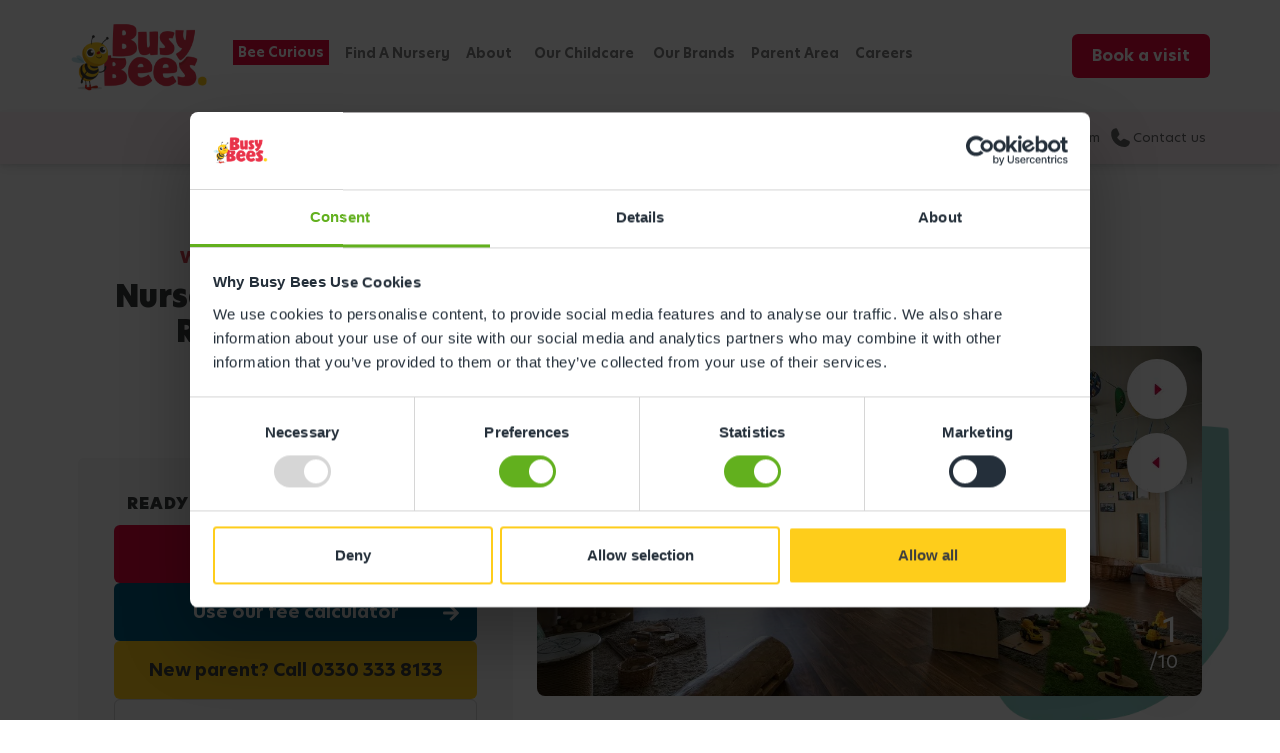

--- FILE ---
content_type: text/html; charset=UTF-8
request_url: https://www.busybeeschildcare.co.uk/nursery/sunderland-ryhope
body_size: 69519
content:
<!DOCTYPE html>
<html lang="en">
<head>
<!-- Google Consent Mode -->
<script data-cookieconsent="ignore">
    window.dataLayer = window.dataLayer || [];
    function gtag() {
    dataLayer.push(arguments)
    }
    gtag("consent", "default", {
    ad_storage: "denied",
    analytics_storage: "denied",
    functionality_storage: "denied",
    personalization_storage: "denied",
    security_storage: "granted",
    wait_for_update: 500
    });
    gtag("set", "ads_data_redaction", true);
</script>
<!-- End Google Consent Mode-->
<!-- Google Tag Manager -->
<script data-cookieconsent="ignore">(function(w,d,s,l,i){w[l]=w[l]||[];w[l].push({'gtm.start':
new Date().getTime(),event:'gtm.js'});var f=d.getElementsByTagName(s)[0],
j=d.createElement(s),dl=l!='dataLayer'?'&l='+l:'';j.async=true;j.src=
'https://www.googletagmanager.com/gtm.js?id='+i+dl;f.parentNode.insertBefore(j,f);
})(window,document,'script','dataLayer','GTM-5M6VXF3');</script>
<!-- End Google Tag Manager -->  

<!-- Start VWO Async SmartCode -->
<link rel="preconnect" href=https://dev.visualwebsiteoptimizer.com />
<script type='text/javascript' id='vwoCode'>
window._vwo_code || (function() {
var account_id=751859,
version=2.0,
settings_tolerance=2000,
hide_element='body',
hide_element_style = 'opacity:0 !important;filter:alpha(opacity=0) !important;background:none !important',
/* DO NOT EDIT BELOW THIS LINE */
f=false,w=window,d=document,v=d.querySelector('#vwoCode'),cK='_vwo_'+account_id+'_settings',cc={};try{var c=JSON.parse(localStorage.getItem('_vwo_'+account_id+'_config'));cc=c&&typeof c==='object'?c:{}}catch(e){}var stT=cc.stT==='session'?w.sessionStorage:w.localStorage;code={use_existing_jquery:function(){return typeof use_existing_jquery!=='undefined'?use_existing_jquery:undefined},library_tolerance:function(){return typeof library_tolerance!=='undefined'?library_tolerance:undefined},settings_tolerance:function(){return cc.sT||settings_tolerance},hide_element_style:function(){return'{'+(cc.hES||hide_element_style)+'}'},hide_element:function(){return typeof cc.hE==='string'?cc.hE:hide_element},getVersion:function(){return version},finish:function(){if(!f){f=true;var e=d.getElementById('_vis_opt_path_hides');if(e)e.parentNode.removeChild(e)}},finished:function(){return f},load:function(e){var t=this.getSettings(),n=d.createElement('script'),i=this;if(t){n.textContent=t;d.getElementsByTagName('head')[0].appendChild(n);if(!w.VWO||VWO.caE){stT.removeItem(cK);i.load(e)}}else{n.fetchPriority='high';n.src=e;n.type='text/javascript';n.onerror=function(){_vwo_code.finish()};d.getElementsByTagName('head')[0].appendChild(n)}},getSettings:function(){try{var e=stT.getItem(cK);if(!e){return}e=JSON.parse(e);if(Date.now()>e.e){stT.removeItem(cK);return}return e.s}catch(e){return}},init:function(){if(d.URL.indexOf('__vwo_disable__')>-1)return;var e=this.settings_tolerance();w._vwo_settings_timer=setTimeout(function(){_vwo_code.finish();stT.removeItem(cK)},e);var t=d.currentScript,n=d.createElement('style'),i=this.hide_element(),r=t&&!t.async&&i?i+this.hide_element_style():'',c=d.getElementsByTagName('head')[0];n.setAttribute('id','_vis_opt_path_hides');v&&n.setAttribute('nonce',v.nonce);n.setAttribute('type','text/css');if(n.styleSheet)n.styleSheet.cssText=r;else n.appendChild(d.createTextNode(r));c.appendChild(n);this.load('https://dev.visualwebsiteoptimizer.com/j.php?a='+account_id+'&u='+encodeURIComponent(d.URL)+'&vn='+version)}};w._vwo_code=code;code.init();})();
</script>
<!-- End VWO Async SmartCode -->





<!-- <script>
		!function (w, d, t) {
		  w.TiktokAnalyticsObject=t;var ttq=w[t]=w[t]||[];ttq.methods=["page","track","identify","instances","debug","on","off","once","ready","alias","group","enableCookie","disableCookie"],ttq.setAndDefer=function(t,e){t[e]=function(){t.push([e].concat(Array.prototype.slice.call(arguments,0)))}};for(var i=0;i<ttq.methods.length;i++)ttq.setAndDefer(ttq,ttq.methods[i]);ttq.instance=function(t){for(var e=ttq._i[t]||[],n=0;n<ttq.methods.length;n++
)ttq.setAndDefer(e,ttq.methods[n]);return e},ttq.load=function(e,n){var i="https://analytics.tiktok.com/i18n/pixel/events.js";ttq._i=ttq._i||{},ttq._i[e]=[],ttq._i[e]._u=i,ttq._t=ttq._t||{},ttq._t[e]=+new Date,ttq._o=ttq._o||{},ttq._o[e]=n||{};n=document.createElement("script");n.type="text/javascript",n.async=!0,n.src=i+"?sdkid="+e+"&lib="+t;e=document.getElementsByTagName("script")[0];e.parentNode.insertBefore(n,e)};
		
		  ttq.load('C8OD4S0O6OK0DA72JQ2G');
		  ttq.page();
		}(window, document, 'ttq');
</script> -->

<script> !function (w, d, t) { w.TiktokAnalyticsObject=t;var ttq=w[t]=w[t]||[];ttq.methods=["page","track","identify","instances","debug","on","off","once","ready","alias","group","enableCookie","disableCookie"],ttq.setAndDefer=function(t,e){t[e]=function(){t.push([e].concat(Array.prototype.slice.call(arguments,0)))}};for(var i=0;i<ttq.methods.length;i++)ttq.setAndDefer(ttq,ttq.methods[i]);ttq.instance=function(t){for(var e=ttq._i[t]||[],n=0;n<ttq.methods.length;n++)ttq.setAndDefer(e,ttq.methods[n]);return e},ttq.load=function(e,n){var i="https://analytics.tiktok.com/i18n/pixel/events.js";ttq._i=ttq._i||{},ttq._i[e]=[],ttq._i[e]._u=i,ttq._t=ttq._t||{},ttq._t[e]=+new Date,ttq._o=ttq._o||{},ttq._o[e]=n||{};var o=document.createElement("script");o.type="text/javascript",o.async=!0,o.src=i+"?sdkid="+e+"&lib="+t;var a=document.getElementsByTagName("script")[0];a.parentNode.insertBefore(o,a)}; ttq.load('CHN17KBC77UFB57T9120'); ttq.page(); }(window, document, 'ttq'); </script>
	

<script data-cookieconsent="ignore" async src="https://www.googleoptimize.com/optimize.js?id=GTM-KSXSBHH"></script>
<script data-cookieconsent="ignore" async src="https://www.googleoptimize.com/optimize.js?id=OPT-59VFH5J"></script>
<meta charset="utf-8">
<meta name="theme-color" content="#e8063c">
<meta name="viewport" content="width=device-width, initial-scale=1.0, shrink-to-fit=no">
<meta name="facebook-domain-verification" content="0wzapljoakh1t5avnjum916jg4sf00" />
<meta name="description" content="Fully Ofsted regulated, Busy Bees in Ryhope Village near Sunderland provides high-quality childcare with purpose-designed nursery facilities. Learn more." /> 
<meta name="robots" content="index,follow"><title>Ryhope Nursery - Childcare near Sunderland - Busy Bees</title>

<link rel="dns-prefetch" href="https://connect.facebook.net">
<link rel="dns-prefetch" href="https://bbcdn2.fra1.digitaloceanspaces.com">
<link rel="dns-prefetch" href="https://www.googletagmanager.com">
<link rel="dns-prefetch" href="https://kit.fontawesome.com">
<link rel="dns-prefetch" href="https://www.google-analytics.com">

        <link rel="dns-prefetch" href="https://maps.googleapis.com">
        <link rel="preconnect" href="https://maps.googleapis.com">
<link rel="preconnect" href="https://connect.facebook.net">
<link rel="preconnect" href="https://bbcdn2.fra1.digitaloceanspaces.com">


<!-- <link rel="stylesheet" href="/2021bb/assets/bootstrap/css/bootstrap.min.css">
 --><!-- <link rel="stylesheet" href="/2021bb/assets/css/Hero%20Junior.css"> -->
<link rel="preload" href="/2021bb/assets/fonts/HeroJunior-Light.woff2" as="font" type="font/woff2" crossorigin>

<!-- <link rel="preload" href="/2021bb/assets/fonts/HeroJunior-LightItalic.woff2" as="font" type="font/woff2" crossorigin>
 --><link rel="preload" href="/2021bb/assets/fonts/HeroJunior-Regular.woff2" as="font" type="font/woff2" crossorigin>
<!-- <link rel="preload" href="/2021bb/assets/fonts/HeroJunior-RegularItalic.woff2" as="font" type="font/woff2" crossorigin>
 --><link rel="preload" href="/2021bb/assets/fonts/HeroJunior-Bold.woff2" as="font" type="font/woff2" crossorigin>
<!-- <link rel="preload" href="/2021bb/assets/fonts/HeroJunior-BoldItalic.woff2" as="font" type="font/woff2" crossorigin>
 --><link rel="preload" href="/2021bb/assets/fonts/HeroJunior-Super.woff2" as="font" type="font/woff2" crossorigin>
<!-- <link rel="preload" href="/2021bb/assets/fonts/HeroJunior-SuperItalic.woff2" as="font" type="font/woff2" crossorigin> -->
        <link rel="preload" href="/2021bb/assets/css/fonts.min.css" as="style" onload="this.rel='stylesheet'">
<!-- <link rel="stylesheet" href="/2021bb/assets/css/fonts.min.css"> -->
<style >
:root{--blue:#007bff;--indigo:#6610f2;--purple:#6f42c1;--pink:#e83e8c;--red:#dc3545;--orange:#fd7e14;--yellow:#ffc107;--green:#28a745;--teal:#20c997;--cyan:#17a2b8;--white:#fff;--gray:#6c757d;--gray-dark:#343a40;--primary:#007bff;--secondary:#6c757d;--success:#28a745;--info:#17a2b8;--warning:#ffc107;--danger:#dc3545;--light:#f8f9fa;--dark:#343a40;--breakpoint-xs:0;--breakpoint-sm:576px;--breakpoint-md:768px;--breakpoint-lg:992px;--breakpoint-xl:1200px;--font-family-sans-serif:-apple-system,BlinkMacSystemFont,"Segoe UI",Roboto,"Helvetica Neue",Arial,"Noto Sans",sans-serif,"Apple Color Emoji","Segoe UI Emoji","Segoe UI Symbol","Noto Color Emoji";--font-family-monospace:SFMono-Regular,Menlo,Monaco,Consolas,"Liberation Mono","Courier New",monospace}*,::after,::before{box-sizing:border-box}html{font-family:sans-serif;line-height:1.15;-webkit-text-size-adjust:100%;-webkit-tap-highlight-color:transparent}article,aside,figcaption,figure,footer,header,hgroup,main,nav,section{display:block}body{margin:0;font-family:-apple-system,BlinkMacSystemFont,"Segoe UI",Roboto,"Helvetica Neue",Arial,"Noto Sans",sans-serif,"Apple Color Emoji","Segoe UI Emoji","Segoe UI Symbol","Noto Color Emoji";font-size:1rem;font-weight:400;line-height:1.5;color:#212529;text-align:left;background-color:#fff}[tabindex="-1"]:focus:not(:focus-visible){outline:0!important}hr{box-sizing:content-box;height:0;overflow:visible}h1,h2,h3,h4,h5,h6{margin-top:0;margin-bottom:.5rem}p{margin-top:0;margin-bottom:1rem}abbr[data-original-title],abbr[title]{text-decoration:underline;-webkit-text-decoration:underline dotted;text-decoration:underline dotted;cursor:help;border-bottom:0;-webkit-text-decoration-skip-ink:none;text-decoration-skip-ink:none}address{margin-bottom:1rem;font-style:normal;line-height:inherit}dl,ol,ul{margin-top:0;margin-bottom:1rem}ol ol,ol ul,ul ol,ul ul{margin-bottom:0}dt{font-weight:700}dd{margin-bottom:.5rem;margin-left:0}blockquote{margin:0 0 1rem}b,strong{font-weight:bolder}small{font-size:80%}sub,sup{position:relative;font-size:75%;line-height:0;vertical-align:baseline}sub{bottom:-.25em}sup{top:-.5em}a{color:#007bff;text-decoration:none;background-color:transparent}a:hover{color:#0056b3;text-decoration:underline}a:not([href]):not([class]){color:inherit;text-decoration:none}a:not([href]):not([class]):hover{color:inherit;text-decoration:none}code,kbd,pre,samp{font-family:SFMono-Regular,Menlo,Monaco,Consolas,"Liberation Mono","Courier New",monospace;font-size:1em}pre{margin-top:0;margin-bottom:1rem;overflow:auto;-ms-overflow-style:scrollbar}figure{margin:0 0 1rem}img{vertical-align:middle;border-style:none}svg{overflow:hidden;vertical-align:middle}table{border-collapse:collapse}caption{padding-top:.75rem;padding-bottom:.75rem;color:#6c757d;text-align:left;caption-side:bottom}th{text-align:inherit;text-align:-webkit-match-parent}label{display:inline-block;margin-bottom:.5rem}button{border-radius:0}button:focus{outline:1px dotted;outline:5px auto -webkit-focus-ring-color}button,input,optgroup,select,textarea{margin:0;font-family:inherit;font-size:inherit;line-height:inherit}button,input{overflow:visible}button,select{text-transform:none}[role=button]{cursor:pointer}select{word-wrap:normal}[type=button],[type=reset],[type=submit],button{-webkit-appearance:button}[type=button]:not(:disabled),[type=reset]:not(:disabled),[type=submit]:not(:disabled),button:not(:disabled){cursor:pointer}[type=button]::-moz-focus-inner,[type=reset]::-moz-focus-inner,[type=submit]::-moz-focus-inner,button::-moz-focus-inner{padding:0;border-style:none}input[type=checkbox],input[type=radio]{box-sizing:border-box;padding:0}textarea{overflow:auto;resize:vertical}fieldset{min-width:0;padding:0;margin:0;border:0}legend{display:block;width:100%;max-width:100%;padding:0;margin-bottom:.5rem;font-size:1.5rem;line-height:inherit;color:inherit;white-space:normal}progress{vertical-align:baseline}[type=number]::-webkit-inner-spin-button,[type=number]::-webkit-outer-spin-button{height:auto}[type=search]{outline-offset:-2px;-webkit-appearance:none}[type=search]::-webkit-search-decoration{-webkit-appearance:none}::-webkit-file-upload-button{font:inherit;-webkit-appearance:button}output{display:inline-block}summary{display:list-item;cursor:pointer}template{display:none}[hidden]{display:none!important}.h1,.h2,.h3,.h4,.h5,.h6,h1,h2,h3,h4,h5,h6{margin-bottom:.5rem;font-weight:500;line-height:1.2}.h1,h1{font-size:2.5rem}.h2,h2{font-size:2rem}.h3,h3{font-size:1.75rem}.h4,h4{font-size:1.5rem}.h5,h5{font-size:1.25rem}.h6,h6{font-size:1rem}.lead{font-size:1.25rem;font-weight:300}.display-1{font-size:6rem;font-weight:300;line-height:1.2}.display-2{font-size:5.5rem;font-weight:300;line-height:1.2}.display-3{font-size:4.5rem;font-weight:300;line-height:1.2}.display-4{font-size:3.5rem;font-weight:300;line-height:1.2}hr{margin-top:1rem;margin-bottom:1rem;border:0;border-top:1px solid rgba(0,0,0,.1)}.small,small{font-size:80%;font-weight:400}.mark,mark{padding:.2em;background-color:#fcf8e3}.list-unstyled{padding-left:0;list-style:none}.list-inline{padding-left:0;list-style:none}.list-inline-item{display:inline-block}.list-inline-item:not(:last-child){margin-right:.5rem}.initialism{font-size:90%;text-transform:uppercase}.blockquote{margin-bottom:1rem;font-size:1.25rem}.blockquote-footer{display:block;font-size:80%;color:#6c757d}.blockquote-footer::before{content:"\2014\00A0"}.img-fluid{max-width:100%;height:auto}.img-thumbnail{padding:.25rem;background-color:#fff;border:1px solid #dee2e6;border-radius:.25rem;max-width:100%;height:auto}.figure{display:inline-block}.figure-img{margin-bottom:.5rem;line-height:1}.figure-caption{font-size:90%;color:#6c757d}code{font-size:87.5%;color:#e83e8c;word-wrap:break-word}a>code{color:inherit}kbd{padding:.2rem .4rem;font-size:87.5%;color:#fff;background-color:#212529;border-radius:.2rem}kbd kbd{padding:0;font-size:100%;font-weight:700}pre{display:block;font-size:87.5%;color:#212529}pre code{font-size:inherit;color:inherit;word-break:normal}.pre-scrollable{max-height:340px;overflow-y:scroll}.container,.container-fluid,.container-lg,.container-md,.container-sm,.container-xl{width:100%;padding-right:15px;padding-left:15px;margin-right:auto;margin-left:auto}@media (min-width:576px){.container,.container-sm{max-width:540px}}@media (min-width:768px){.container,.container-md,.container-sm{max-width:720px}}@media (min-width:992px){.container,.container-lg,.container-md,.container-sm{max-width:960px}}@media (min-width:1200px){.container,.container-lg,.container-md,.container-sm,.container-xl{max-width:1140px}}.row{display:-ms-flexbox;display:flex;-ms-flex-wrap:wrap;flex-wrap:wrap;margin-right:-15px;margin-left:-15px}.no-gutters{margin-right:0;margin-left:0}.no-gutters>.col,.no-gutters>[class*=col-]{padding-right:0;padding-left:0}.col,.col-1,.col-10,.col-11,.col-12,.col-2,.col-3,.col-4,.col-5,.col-6,.col-7,.col-8,.col-9,.col-auto,.col-lg,.col-lg-1,.col-lg-10,.col-lg-11,.col-lg-12,.col-lg-2,.col-lg-3,.col-lg-4,.col-lg-5,.col-lg-6,.col-lg-7,.col-lg-8,.col-lg-9,.col-lg-auto,.col-md,.col-md-1,.col-md-10,.col-md-11,.col-md-12,.col-md-2,.col-md-3,.col-md-4,.col-md-5,.col-md-6,.col-md-7,.col-md-8,.col-md-9,.col-md-auto,.col-sm,.col-sm-1,.col-sm-10,.col-sm-11,.col-sm-12,.col-sm-2,.col-sm-3,.col-sm-4,.col-sm-5,.col-sm-6,.col-sm-7,.col-sm-8,.col-sm-9,.col-sm-auto,.col-xl,.col-xl-1,.col-xl-10,.col-xl-11,.col-xl-12,.col-xl-2,.col-xl-3,.col-xl-4,.col-xl-5,.col-xl-6,.col-xl-7,.col-xl-8,.col-xl-9,.col-xl-auto{position:relative;width:100%;padding-right:15px;padding-left:15px}.col{-ms-flex-preferred-size:0;flex-basis:0;-ms-flex-positive:1;flex-grow:1;max-width:100%}.row-cols-1>*{-ms-flex:0 0 100%;flex:0 0 100%;max-width:100%}.row-cols-2>*{-ms-flex:0 0 50%;flex:0 0 50%;max-width:50%}.row-cols-3>*{-ms-flex:0 0 33.333333%;flex:0 0 33.333333%;max-width:33.333333%}.row-cols-4>*{-ms-flex:0 0 25%;flex:0 0 25%;max-width:25%}.row-cols-5>*{-ms-flex:0 0 20%;flex:0 0 20%;max-width:20%}.row-cols-6>*{-ms-flex:0 0 16.666667%;flex:0 0 16.666667%;max-width:16.666667%}.col-auto{-ms-flex:0 0 auto;flex:0 0 auto;width:auto;max-width:100%}.col-1{-ms-flex:0 0 8.333333%;flex:0 0 8.333333%;max-width:8.333333%}.col-2{-ms-flex:0 0 16.666667%;flex:0 0 16.666667%;max-width:16.666667%}.col-3{-ms-flex:0 0 25%;flex:0 0 25%;max-width:25%}.col-4{-ms-flex:0 0 33.333333%;flex:0 0 33.333333%;max-width:33.333333%}.col-5{-ms-flex:0 0 41.666667%;flex:0 0 41.666667%;max-width:41.666667%}.col-6{-ms-flex:0 0 50%;flex:0 0 50%;max-width:50%}.col-7{-ms-flex:0 0 58.333333%;flex:0 0 58.333333%;max-width:58.333333%}.col-8{-ms-flex:0 0 66.666667%;flex:0 0 66.666667%;max-width:66.666667%}.col-9{-ms-flex:0 0 75%;flex:0 0 75%;max-width:75%}.col-10{-ms-flex:0 0 83.333333%;flex:0 0 83.333333%;max-width:83.333333%}.col-11{-ms-flex:0 0 91.666667%;flex:0 0 91.666667%;max-width:91.666667%}.col-12{-ms-flex:0 0 100%;flex:0 0 100%;max-width:100%}.order-first{-ms-flex-order:-1;order:-1}.order-last{-ms-flex-order:13;order:13}.order-0{-ms-flex-order:0;order:0}.order-1{-ms-flex-order:1;order:1}.order-2{-ms-flex-order:2;order:2}.order-3{-ms-flex-order:3;order:3}.order-4{-ms-flex-order:4;order:4}.order-5{-ms-flex-order:5;order:5}.order-6{-ms-flex-order:6;order:6}.order-7{-ms-flex-order:7;order:7}.order-8{-ms-flex-order:8;order:8}.order-9{-ms-flex-order:9;order:9}.order-10{-ms-flex-order:10;order:10}.order-11{-ms-flex-order:11;order:11}.order-12{-ms-flex-order:12;order:12}.offset-1{margin-left:8.333333%}.offset-2{margin-left:16.666667%}.offset-3{margin-left:25%}.offset-4{margin-left:33.333333%}.offset-5{margin-left:41.666667%}.offset-6{margin-left:50%}.offset-7{margin-left:58.333333%}.offset-8{margin-left:66.666667%}.offset-9{margin-left:75%}.offset-10{margin-left:83.333333%}.offset-11{margin-left:91.666667%}@media (min-width:576px){.col-sm{-ms-flex-preferred-size:0;flex-basis:0;-ms-flex-positive:1;flex-grow:1;max-width:100%}.row-cols-sm-1>*{-ms-flex:0 0 100%;flex:0 0 100%;max-width:100%}.row-cols-sm-2>*{-ms-flex:0 0 50%;flex:0 0 50%;max-width:50%}.row-cols-sm-3>*{-ms-flex:0 0 33.333333%;flex:0 0 33.333333%;max-width:33.333333%}.row-cols-sm-4>*{-ms-flex:0 0 25%;flex:0 0 25%;max-width:25%}.row-cols-sm-5>*{-ms-flex:0 0 20%;flex:0 0 20%;max-width:20%}.row-cols-sm-6>*{-ms-flex:0 0 16.666667%;flex:0 0 16.666667%;max-width:16.666667%}.col-sm-auto{-ms-flex:0 0 auto;flex:0 0 auto;width:auto;max-width:100%}.col-sm-1{-ms-flex:0 0 8.333333%;flex:0 0 8.333333%;max-width:8.333333%}.col-sm-2{-ms-flex:0 0 16.666667%;flex:0 0 16.666667%;max-width:16.666667%}.col-sm-3{-ms-flex:0 0 25%;flex:0 0 25%;max-width:25%}.col-sm-4{-ms-flex:0 0 33.333333%;flex:0 0 33.333333%;max-width:33.333333%}.col-sm-5{-ms-flex:0 0 41.666667%;flex:0 0 41.666667%;max-width:41.666667%}.col-sm-6{-ms-flex:0 0 50%;flex:0 0 50%;max-width:50%}.col-sm-7{-ms-flex:0 0 58.333333%;flex:0 0 58.333333%;max-width:58.333333%}.col-sm-8{-ms-flex:0 0 66.666667%;flex:0 0 66.666667%;max-width:66.666667%}.col-sm-9{-ms-flex:0 0 75%;flex:0 0 75%;max-width:75%}.col-sm-10{-ms-flex:0 0 83.333333%;flex:0 0 83.333333%;max-width:83.333333%}.col-sm-11{-ms-flex:0 0 91.666667%;flex:0 0 91.666667%;max-width:91.666667%}.col-sm-12{-ms-flex:0 0 100%;flex:0 0 100%;max-width:100%}.order-sm-first{-ms-flex-order:-1;order:-1}.order-sm-last{-ms-flex-order:13;order:13}.order-sm-0{-ms-flex-order:0;order:0}.order-sm-1{-ms-flex-order:1;order:1}.order-sm-2{-ms-flex-order:2;order:2}.order-sm-3{-ms-flex-order:3;order:3}.order-sm-4{-ms-flex-order:4;order:4}.order-sm-5{-ms-flex-order:5;order:5}.order-sm-6{-ms-flex-order:6;order:6}.order-sm-7{-ms-flex-order:7;order:7}.order-sm-8{-ms-flex-order:8;order:8}.order-sm-9{-ms-flex-order:9;order:9}.order-sm-10{-ms-flex-order:10;order:10}.order-sm-11{-ms-flex-order:11;order:11}.order-sm-12{-ms-flex-order:12;order:12}.offset-sm-0{margin-left:0}.offset-sm-1{margin-left:8.333333%}.offset-sm-2{margin-left:16.666667%}.offset-sm-3{margin-left:25%}.offset-sm-4{margin-left:33.333333%}.offset-sm-5{margin-left:41.666667%}.offset-sm-6{margin-left:50%}.offset-sm-7{margin-left:58.333333%}.offset-sm-8{margin-left:66.666667%}.offset-sm-9{margin-left:75%}.offset-sm-10{margin-left:83.333333%}.offset-sm-11{margin-left:91.666667%}}@media (min-width:768px){.col-md{-ms-flex-preferred-size:0;flex-basis:0;-ms-flex-positive:1;flex-grow:1;max-width:100%}.row-cols-md-1>*{-ms-flex:0 0 100%;flex:0 0 100%;max-width:100%}.row-cols-md-2>*{-ms-flex:0 0 50%;flex:0 0 50%;max-width:50%}.row-cols-md-3>*{-ms-flex:0 0 33.333333%;flex:0 0 33.333333%;max-width:33.333333%}.row-cols-md-4>*{-ms-flex:0 0 25%;flex:0 0 25%;max-width:25%}.row-cols-md-5>*{-ms-flex:0 0 20%;flex:0 0 20%;max-width:20%}.row-cols-md-6>*{-ms-flex:0 0 16.666667%;flex:0 0 16.666667%;max-width:16.666667%}.col-md-auto{-ms-flex:0 0 auto;flex:0 0 auto;width:auto;max-width:100%}.col-md-1{-ms-flex:0 0 8.333333%;flex:0 0 8.333333%;max-width:8.333333%}.col-md-2{-ms-flex:0 0 16.666667%;flex:0 0 16.666667%;max-width:16.666667%}.col-md-3{-ms-flex:0 0 25%;flex:0 0 25%;max-width:25%}.col-md-4{-ms-flex:0 0 33.333333%;flex:0 0 33.333333%;max-width:33.333333%}.col-md-5{-ms-flex:0 0 41.666667%;flex:0 0 41.666667%;max-width:41.666667%}.col-md-6{-ms-flex:0 0 50%;flex:0 0 50%;max-width:50%}.col-md-7{-ms-flex:0 0 58.333333%;flex:0 0 58.333333%;max-width:58.333333%}.col-md-8{-ms-flex:0 0 66.666667%;flex:0 0 66.666667%;max-width:66.666667%}.col-md-9{-ms-flex:0 0 75%;flex:0 0 75%;max-width:75%}.col-md-10{-ms-flex:0 0 83.333333%;flex:0 0 83.333333%;max-width:83.333333%}.col-md-11{-ms-flex:0 0 91.666667%;flex:0 0 91.666667%;max-width:91.666667%}.col-md-12{-ms-flex:0 0 100%;flex:0 0 100%;max-width:100%}.order-md-first{-ms-flex-order:-1;order:-1}.order-md-last{-ms-flex-order:13;order:13}.order-md-0{-ms-flex-order:0;order:0}.order-md-1{-ms-flex-order:1;order:1}.order-md-2{-ms-flex-order:2;order:2}.order-md-3{-ms-flex-order:3;order:3}.order-md-4{-ms-flex-order:4;order:4}.order-md-5{-ms-flex-order:5;order:5}.order-md-6{-ms-flex-order:6;order:6}.order-md-7{-ms-flex-order:7;order:7}.order-md-8{-ms-flex-order:8;order:8}.order-md-9{-ms-flex-order:9;order:9}.order-md-10{-ms-flex-order:10;order:10}.order-md-11{-ms-flex-order:11;order:11}.order-md-12{-ms-flex-order:12;order:12}.offset-md-0{margin-left:0}.offset-md-1{margin-left:8.333333%}.offset-md-2{margin-left:16.666667%}.offset-md-3{margin-left:25%}.offset-md-4{margin-left:33.333333%}.offset-md-5{margin-left:41.666667%}.offset-md-6{margin-left:50%}.offset-md-7{margin-left:58.333333%}.offset-md-8{margin-left:66.666667%}.offset-md-9{margin-left:75%}.offset-md-10{margin-left:83.333333%}.offset-md-11{margin-left:91.666667%}}@media (min-width:992px){.col-lg{-ms-flex-preferred-size:0;flex-basis:0;-ms-flex-positive:1;flex-grow:1;max-width:100%}.row-cols-lg-1>*{-ms-flex:0 0 100%;flex:0 0 100%;max-width:100%}.row-cols-lg-2>*{-ms-flex:0 0 50%;flex:0 0 50%;max-width:50%}.row-cols-lg-3>*{-ms-flex:0 0 33.333333%;flex:0 0 33.333333%;max-width:33.333333%}.row-cols-lg-4>*{-ms-flex:0 0 25%;flex:0 0 25%;max-width:25%}.row-cols-lg-5>*{-ms-flex:0 0 20%;flex:0 0 20%;max-width:20%}.row-cols-lg-6>*{-ms-flex:0 0 16.666667%;flex:0 0 16.666667%;max-width:16.666667%}.col-lg-auto{-ms-flex:0 0 auto;flex:0 0 auto;width:auto;max-width:100%}.col-lg-1{-ms-flex:0 0 8.333333%;flex:0 0 8.333333%;max-width:8.333333%}.col-lg-2{-ms-flex:0 0 16.666667%;flex:0 0 16.666667%;max-width:16.666667%}.col-lg-3{-ms-flex:0 0 25%;flex:0 0 25%;max-width:25%}.col-lg-4{-ms-flex:0 0 33.333333%;flex:0 0 33.333333%;max-width:33.333333%}.col-lg-5{-ms-flex:0 0 41.666667%;flex:0 0 41.666667%;max-width:41.666667%}.col-lg-6{-ms-flex:0 0 50%;flex:0 0 50%;max-width:50%}.col-lg-7{-ms-flex:0 0 58.333333%;flex:0 0 58.333333%;max-width:58.333333%}.col-lg-8{-ms-flex:0 0 66.666667%;flex:0 0 66.666667%;max-width:66.666667%}.col-lg-9{-ms-flex:0 0 75%;flex:0 0 75%;max-width:75%}.col-lg-10{-ms-flex:0 0 83.333333%;flex:0 0 83.333333%;max-width:83.333333%}.col-lg-11{-ms-flex:0 0 91.666667%;flex:0 0 91.666667%;max-width:91.666667%}.col-lg-12{-ms-flex:0 0 100%;flex:0 0 100%;max-width:100%}.order-lg-first{-ms-flex-order:-1;order:-1}.order-lg-last{-ms-flex-order:13;order:13}.order-lg-0{-ms-flex-order:0;order:0}.order-lg-1{-ms-flex-order:1;order:1}.order-lg-2{-ms-flex-order:2;order:2}.order-lg-3{-ms-flex-order:3;order:3}.order-lg-4{-ms-flex-order:4;order:4}.order-lg-5{-ms-flex-order:5;order:5}.order-lg-6{-ms-flex-order:6;order:6}.order-lg-7{-ms-flex-order:7;order:7}.order-lg-8{-ms-flex-order:8;order:8}.order-lg-9{-ms-flex-order:9;order:9}.order-lg-10{-ms-flex-order:10;order:10}.order-lg-11{-ms-flex-order:11;order:11}.order-lg-12{-ms-flex-order:12;order:12}.offset-lg-0{margin-left:0}.offset-lg-1{margin-left:8.333333%}.offset-lg-2{margin-left:16.666667%}.offset-lg-3{margin-left:25%}.offset-lg-4{margin-left:33.333333%}.offset-lg-5{margin-left:41.666667%}.offset-lg-6{margin-left:50%}.offset-lg-7{margin-left:58.333333%}.offset-lg-8{margin-left:66.666667%}.offset-lg-9{margin-left:75%}.offset-lg-10{margin-left:83.333333%}.offset-lg-11{margin-left:91.666667%}}@media (min-width:1200px){.col-xl{-ms-flex-preferred-size:0;flex-basis:0;-ms-flex-positive:1;flex-grow:1;max-width:100%}.row-cols-xl-1>*{-ms-flex:0 0 100%;flex:0 0 100%;max-width:100%}.row-cols-xl-2>*{-ms-flex:0 0 50%;flex:0 0 50%;max-width:50%}.row-cols-xl-3>*{-ms-flex:0 0 33.333333%;flex:0 0 33.333333%;max-width:33.333333%}.row-cols-xl-4>*{-ms-flex:0 0 25%;flex:0 0 25%;max-width:25%}.row-cols-xl-5>*{-ms-flex:0 0 20%;flex:0 0 20%;max-width:20%}.row-cols-xl-6>*{-ms-flex:0 0 16.666667%;flex:0 0 16.666667%;max-width:16.666667%}.col-xl-auto{-ms-flex:0 0 auto;flex:0 0 auto;width:auto;max-width:100%}.col-xl-1{-ms-flex:0 0 8.333333%;flex:0 0 8.333333%;max-width:8.333333%}.col-xl-2{-ms-flex:0 0 16.666667%;flex:0 0 16.666667%;max-width:16.666667%}.col-xl-3{-ms-flex:0 0 25%;flex:0 0 25%;max-width:25%}.col-xl-4{-ms-flex:0 0 33.333333%;flex:0 0 33.333333%;max-width:33.333333%}.col-xl-5{-ms-flex:0 0 41.666667%;flex:0 0 41.666667%;max-width:41.666667%}.col-xl-6{-ms-flex:0 0 50%;flex:0 0 50%;max-width:50%}.col-xl-7{-ms-flex:0 0 58.333333%;flex:0 0 58.333333%;max-width:58.333333%}.col-xl-8{-ms-flex:0 0 66.666667%;flex:0 0 66.666667%;max-width:66.666667%}.col-xl-9{-ms-flex:0 0 75%;flex:0 0 75%;max-width:75%}.col-xl-10{-ms-flex:0 0 83.333333%;flex:0 0 83.333333%;max-width:83.333333%}.col-xl-11{-ms-flex:0 0 91.666667%;flex:0 0 91.666667%;max-width:91.666667%}.col-xl-12{-ms-flex:0 0 100%;flex:0 0 100%;max-width:100%}.order-xl-first{-ms-flex-order:-1;order:-1}.order-xl-last{-ms-flex-order:13;order:13}.order-xl-0{-ms-flex-order:0;order:0}.order-xl-1{-ms-flex-order:1;order:1}.order-xl-2{-ms-flex-order:2;order:2}.order-xl-3{-ms-flex-order:3;order:3}.order-xl-4{-ms-flex-order:4;order:4}.order-xl-5{-ms-flex-order:5;order:5}.order-xl-6{-ms-flex-order:6;order:6}.order-xl-7{-ms-flex-order:7;order:7}.order-xl-8{-ms-flex-order:8;order:8}.order-xl-9{-ms-flex-order:9;order:9}.order-xl-10{-ms-flex-order:10;order:10}.order-xl-11{-ms-flex-order:11;order:11}.order-xl-12{-ms-flex-order:12;order:12}.offset-xl-0{margin-left:0}.offset-xl-1{margin-left:8.333333%}.offset-xl-2{margin-left:16.666667%}.offset-xl-3{margin-left:25%}.offset-xl-4{margin-left:33.333333%}.offset-xl-5{margin-left:41.666667%}.offset-xl-6{margin-left:50%}.offset-xl-7{margin-left:58.333333%}.offset-xl-8{margin-left:66.666667%}.offset-xl-9{margin-left:75%}.offset-xl-10{margin-left:83.333333%}.offset-xl-11{margin-left:91.666667%}}.table{width:100%;margin-bottom:1rem;color:#212529}.table td,.table th{padding:.75rem;vertical-align:top;border-top:1px solid #dee2e6}.table thead th{vertical-align:bottom;border-bottom:2px solid #dee2e6}.table tbody+tbody{border-top:2px solid #dee2e6}.table-sm td,.table-sm th{padding:.3rem}.table-bordered{border:1px solid #dee2e6}.table-bordered td,.table-bordered th{border:1px solid #dee2e6}.table-bordered thead td,.table-bordered thead th{border-bottom-width:2px}.table-borderless tbody+tbody,.table-borderless td,.table-borderless th,.table-borderless thead th{border:0}.table-striped tbody tr:nth-of-type(odd){background-color:rgba(0,0,0,.05)}.table-hover tbody tr:hover{color:#212529;background-color:rgba(0,0,0,.075)}.table-primary,.table-primary>td,.table-primary>th{background-color:#b8daff}.table-primary tbody+tbody,.table-primary td,.table-primary th,.table-primary thead th{border-color:#7abaff}.table-hover .table-primary:hover{background-color:#9fcdff}.table-hover .table-primary:hover>td,.table-hover .table-primary:hover>th{background-color:#9fcdff}.table-secondary,.table-secondary>td,.table-secondary>th{background-color:#d6d8db}.table-secondary tbody+tbody,.table-secondary td,.table-secondary th,.table-secondary thead th{border-color:#b3b7bb}.table-hover .table-secondary:hover{background-color:#c8cbcf}.table-hover .table-secondary:hover>td,.table-hover .table-secondary:hover>th{background-color:#c8cbcf}.table-success,.table-success>td,.table-success>th{background-color:#c3e6cb}.table-success tbody+tbody,.table-success td,.table-success th,.table-success thead th{border-color:#8fd19e}.table-hover .table-success:hover{background-color:#b1dfbb}.table-hover .table-success:hover>td,.table-hover .table-success:hover>th{background-color:#b1dfbb}.table-info,.table-info>td,.table-info>th{background-color:#bee5eb}.table-info tbody+tbody,.table-info td,.table-info th,.table-info thead th{border-color:#86cfda}.table-hover .table-info:hover{background-color:#abdde5}.table-hover .table-info:hover>td,.table-hover .table-info:hover>th{background-color:#abdde5}.table-warning,.table-warning>td,.table-warning>th{background-color:#ffeeba}.table-warning tbody+tbody,.table-warning td,.table-warning th,.table-warning thead th{border-color:#ffdf7e}.table-hover .table-warning:hover{background-color:#ffe8a1}.table-hover .table-warning:hover>td,.table-hover .table-warning:hover>th{background-color:#ffe8a1}.table-danger,.table-danger>td,.table-danger>th{background-color:#f5c6cb}.table-danger tbody+tbody,.table-danger td,.table-danger th,.table-danger thead th{border-color:#ed969e}.table-hover .table-danger:hover{background-color:#f1b0b7}.table-hover .table-danger:hover>td,.table-hover .table-danger:hover>th{background-color:#f1b0b7}.table-light,.table-light>td,.table-light>th{background-color:#fdfdfe}.table-light tbody+tbody,.table-light td,.table-light th,.table-light thead th{border-color:#fbfcfc}.table-hover .table-light:hover{background-color:#ececf6}.table-hover .table-light:hover>td,.table-hover .table-light:hover>th{background-color:#ececf6}.table-dark,.table-dark>td,.table-dark>th{background-color:#c6c8ca}.table-dark tbody+tbody,.table-dark td,.table-dark th,.table-dark thead th{border-color:#95999c}.table-hover .table-dark:hover{background-color:#b9bbbe}.table-hover .table-dark:hover>td,.table-hover .table-dark:hover>th{background-color:#b9bbbe}.table-active,.table-active>td,.table-active>th{background-color:rgba(0,0,0,.075)}.table-hover .table-active:hover{background-color:rgba(0,0,0,.075)}.table-hover .table-active:hover>td,.table-hover .table-active:hover>th{background-color:rgba(0,0,0,.075)}.table .thead-dark th{color:#fff;background-color:#343a40;border-color:#454d55}.table .thead-light th{color:#495057;background-color:#e9ecef;border-color:#dee2e6}.table-dark{color:#fff;background-color:#343a40}.table-dark td,.table-dark th,.table-dark thead th{border-color:#454d55}.table-dark.table-bordered{border:0}.table-dark.table-striped tbody tr:nth-of-type(odd){background-color:rgba(255,255,255,.05)}.table-dark.table-hover tbody tr:hover{color:#fff;background-color:rgba(255,255,255,.075)}@media (max-width:575.98px){.table-responsive-sm{display:block;width:100%;overflow-x:auto;-webkit-overflow-scrolling:touch}.table-responsive-sm>.table-bordered{border:0}}@media (max-width:767.98px){.table-responsive-md{display:block;width:100%;overflow-x:auto;-webkit-overflow-scrolling:touch}.table-responsive-md>.table-bordered{border:0}}@media (max-width:991.98px){.table-responsive-lg{display:block;width:100%;overflow-x:auto;-webkit-overflow-scrolling:touch}.table-responsive-lg>.table-bordered{border:0}}@media (max-width:1199.98px){.table-responsive-xl{display:block;width:100%;overflow-x:auto;-webkit-overflow-scrolling:touch}.table-responsive-xl>.table-bordered{border:0}}.table-responsive{display:block;width:100%;overflow-x:auto;-webkit-overflow-scrolling:touch}.table-responsive>.table-bordered{border:0}.form-control{display:block;width:100%;height:calc(1.5em + .75rem + 2px);padding:.375rem .75rem;font-size:1rem;font-weight:400;line-height:1.5;color:#495057;background-color:#fff;background-clip:padding-box;border:1px solid #ced4da;border-radius:.25rem;transition:border-color .15s ease-in-out,box-shadow .15s ease-in-out}@media (prefers-reduced-motion:reduce){.form-control{transition:none}}.form-control::-ms-expand{background-color:transparent;border:0}.form-control:-moz-focusring{color:transparent;text-shadow:0 0 0 #495057}.form-control:focus{color:#495057;background-color:#fff;border-color:#80bdff;outline:0;box-shadow:0 0 0 .2rem rgba(0,123,255,.25)}.form-control::-webkit-input-placeholder{color:#6c757d;opacity:1}.form-control::-moz-placeholder{color:#6c757d;opacity:1}.form-control:-ms-input-placeholder{color:#6c757d;opacity:1}.form-control::-ms-input-placeholder{color:#6c757d;opacity:1}.form-control::placeholder{color:#6c757d;opacity:1}.form-control:disabled,.form-control[readonly]{background-color:#e9ecef;opacity:1}input[type=date].form-control,input[type=datetime-local].form-control,input[type=month].form-control,input[type=time].form-control{-webkit-appearance:none;-moz-appearance:none;appearance:none}select.form-control:focus::-ms-value{color:#495057;background-color:#fff}.form-control-file,.form-control-range{display:block;width:100%}.col-form-label{padding-top:calc(.375rem + 1px);padding-bottom:calc(.375rem + 1px);margin-bottom:0;font-size:inherit;line-height:1.5}.col-form-label-lg{padding-top:calc(.5rem + 1px);padding-bottom:calc(.5rem + 1px);font-size:1.25rem;line-height:1.5}.col-form-label-sm{padding-top:calc(.25rem + 1px);padding-bottom:calc(.25rem + 1px);font-size:.875rem;line-height:1.5}.form-control-plaintext{display:block;width:100%;padding:.375rem 0;margin-bottom:0;font-size:1rem;line-height:1.5;color:#212529;background-color:transparent;border:solid transparent;border-width:1px 0}.form-control-plaintext.form-control-lg,.form-control-plaintext.form-control-sm{padding-right:0;padding-left:0}.form-control-sm{height:calc(1.5em + .5rem + 2px);padding:.25rem .5rem;font-size:.875rem;line-height:1.5;border-radius:.2rem}.form-control-lg{height:calc(1.5em + 1rem + 2px);padding:.5rem 1rem;font-size:1.25rem;line-height:1.5;border-radius:.3rem}select.form-control[multiple],select.form-control[size]{height:auto}textarea.form-control{height:auto}.form-group{margin-bottom:1rem}.form-text{display:block;margin-top:.25rem}.form-row{display:-ms-flexbox;display:flex;-ms-flex-wrap:wrap;flex-wrap:wrap;margin-right:-5px;margin-left:-5px}.form-row>.col,.form-row>[class*=col-]{padding-right:5px;padding-left:5px}.form-check{position:relative;display:block;padding-left:1.25rem}.form-check-input{position:absolute;margin-top:.3rem;margin-left:-1.25rem}.form-check-input:disabled~.form-check-label,.form-check-input[disabled]~.form-check-label{color:#6c757d}.form-check-label{margin-bottom:0}.form-check-inline{display:-ms-inline-flexbox;display:inline-flex;-ms-flex-align:center;align-items:center;padding-left:0;margin-right:.75rem}.form-check-inline .form-check-input{position:static;margin-top:0;margin-right:.3125rem;margin-left:0}.valid-feedback{display:none;width:100%;margin-top:.25rem;font-size:80%;color:#28a745}.valid-tooltip{position:absolute;top:100%;left:0;z-index:5;display:none;max-width:100%;padding:.25rem .5rem;margin-top:.1rem;font-size:.875rem;line-height:1.5;color:#fff;background-color:rgba(40,167,69,.9);border-radius:.25rem}.is-valid~.valid-feedback,.is-valid~.valid-tooltip,.was-validated :valid~.valid-feedback,.was-validated :valid~.valid-tooltip{display:block}.form-control.is-valid,.was-validated .form-control:valid{border-color:#28a745;padding-right:calc(1.5em + .75rem);background-image:url("data:image/svg+xml,%3csvg xmlns='http://www.w3.org/2000/svg' width='8' height='8' viewBox='0 0 8 8'%3e%3cpath fill='%2328a745' d='M2.3 6.73L.6 4.53c-.4-1.04.46-1.4 1.1-.8l1.1 1.4 3.4-3.8c.6-.63 1.6-.27 1.2.7l-4 4.6c-.43.5-.8.4-1.1.1z'/%3e%3c/svg%3e");background-repeat:no-repeat;background-position:right calc(.375em + .1875rem) center;background-size:calc(.75em + .375rem) calc(.75em + .375rem)}.form-control.is-valid:focus,.was-validated .form-control:valid:focus{border-color:#28a745;box-shadow:0 0 0 .2rem rgba(40,167,69,.25)}.was-validated textarea.form-control:valid,textarea.form-control.is-valid{padding-right:calc(1.5em + .75rem);background-position:top calc(.375em + .1875rem) right calc(.375em + .1875rem)}.custom-select.is-valid,.was-validated .custom-select:valid{border-color:#28a745;padding-right:calc(.75em + 2.3125rem);background:url("data:image/svg+xml,%3csvg xmlns='http://www.w3.org/2000/svg' width='4' height='5' viewBox='0 0 4 5'%3e%3cpath fill='%23343a40' d='M2 0L0 2h4zm0 5L0 3h4z'/%3e%3c/svg%3e") no-repeat right .75rem center/8px 10px,url("data:image/svg+xml,%3csvg xmlns='http://www.w3.org/2000/svg' width='8' height='8' viewBox='0 0 8 8'%3e%3cpath fill='%2328a745' d='M2.3 6.73L.6 4.53c-.4-1.04.46-1.4 1.1-.8l1.1 1.4 3.4-3.8c.6-.63 1.6-.27 1.2.7l-4 4.6c-.43.5-.8.4-1.1.1z'/%3e%3c/svg%3e") #fff no-repeat center right 1.75rem/calc(.75em + .375rem) calc(.75em + .375rem)}.custom-select.is-valid:focus,.was-validated .custom-select:valid:focus{border-color:#28a745;box-shadow:0 0 0 .2rem rgba(40,167,69,.25)}.form-check-input.is-valid~.form-check-label,.was-validated .form-check-input:valid~.form-check-label{color:#28a745}.form-check-input.is-valid~.valid-feedback,.form-check-input.is-valid~.valid-tooltip,.was-validated .form-check-input:valid~.valid-feedback,.was-validated .form-check-input:valid~.valid-tooltip{display:block}.custom-control-input.is-valid~.custom-control-label,.was-validated .custom-control-input:valid~.custom-control-label{color:#28a745}.custom-control-input.is-valid~.custom-control-label::before,.was-validated .custom-control-input:valid~.custom-control-label::before{border-color:#28a745}.custom-control-input.is-valid:checked~.custom-control-label::before,.was-validated .custom-control-input:valid:checked~.custom-control-label::before{border-color:#34ce57;background-color:#34ce57}.custom-control-input.is-valid:focus~.custom-control-label::before,.was-validated .custom-control-input:valid:focus~.custom-control-label::before{box-shadow:0 0 0 .2rem rgba(40,167,69,.25)}.custom-control-input.is-valid:focus:not(:checked)~.custom-control-label::before,.was-validated .custom-control-input:valid:focus:not(:checked)~.custom-control-label::before{border-color:#28a745}.custom-file-input.is-valid~.custom-file-label,.was-validated .custom-file-input:valid~.custom-file-label{border-color:#28a745}.custom-file-input.is-valid:focus~.custom-file-label,.was-validated .custom-file-input:valid:focus~.custom-file-label{border-color:#28a745;box-shadow:0 0 0 .2rem rgba(40,167,69,.25)}.invalid-feedback{display:none;width:100%;margin-top:.25rem;font-size:80%;color:#dc3545}.invalid-tooltip{position:absolute;top:100%;left:0;z-index:5;display:none;max-width:100%;padding:.25rem .5rem;margin-top:.1rem;font-size:.875rem;line-height:1.5;color:#fff;background-color:rgba(220,53,69,.9);border-radius:.25rem}.is-invalid~.invalid-feedback,.is-invalid~.invalid-tooltip,.was-validated :invalid~.invalid-feedback,.was-validated :invalid~.invalid-tooltip{display:block}.form-control.is-invalid,.was-validated .form-control:invalid{border-color:#dc3545;padding-right:calc(1.5em + .75rem);background-image:url("data:image/svg+xml,%3csvg xmlns='http://www.w3.org/2000/svg' width='12' height='12' fill='none' stroke='%23dc3545' viewBox='0 0 12 12'%3e%3ccircle cx='6' cy='6' r='4.5'/%3e%3cpath stroke-linejoin='round' d='M5.8 3.6h.4L6 6.5z'/%3e%3ccircle cx='6' cy='8.2' r='.6' fill='%23dc3545' stroke='none'/%3e%3c/svg%3e");background-repeat:no-repeat;background-position:right calc(.375em + .1875rem) center;background-size:calc(.75em + .375rem) calc(.75em + .375rem)}.form-control.is-invalid:focus,.was-validated .form-control:invalid:focus{border-color:#dc3545;box-shadow:0 0 0 .2rem rgba(220,53,69,.25)}.was-validated textarea.form-control:invalid,textarea.form-control.is-invalid{padding-right:calc(1.5em + .75rem);background-position:top calc(.375em + .1875rem) right calc(.375em + .1875rem)}.custom-select.is-invalid,.was-validated .custom-select:invalid{border-color:#dc3545;padding-right:calc(.75em + 2.3125rem);background:url("data:image/svg+xml,%3csvg xmlns='http://www.w3.org/2000/svg' width='4' height='5' viewBox='0 0 4 5'%3e%3cpath fill='%23343a40' d='M2 0L0 2h4zm0 5L0 3h4z'/%3e%3c/svg%3e") no-repeat right .75rem center/8px 10px,url("data:image/svg+xml,%3csvg xmlns='http://www.w3.org/2000/svg' width='12' height='12' fill='none' stroke='%23dc3545' viewBox='0 0 12 12'%3e%3ccircle cx='6' cy='6' r='4.5'/%3e%3cpath stroke-linejoin='round' d='M5.8 3.6h.4L6 6.5z'/%3e%3ccircle cx='6' cy='8.2' r='.6' fill='%23dc3545' stroke='none'/%3e%3c/svg%3e") #fff no-repeat center right 1.75rem/calc(.75em + .375rem) calc(.75em + .375rem)}.custom-select.is-invalid:focus,.was-validated .custom-select:invalid:focus{border-color:#dc3545;box-shadow:0 0 0 .2rem rgba(220,53,69,.25)}.form-check-input.is-invalid~.form-check-label,.was-validated .form-check-input:invalid~.form-check-label{color:#dc3545}.form-check-input.is-invalid~.invalid-feedback,.form-check-input.is-invalid~.invalid-tooltip,.was-validated .form-check-input:invalid~.invalid-feedback,.was-validated .form-check-input:invalid~.invalid-tooltip{display:block}.custom-control-input.is-invalid~.custom-control-label,.was-validated .custom-control-input:invalid~.custom-control-label{color:#dc3545}.custom-control-input.is-invalid~.custom-control-label::before,.was-validated .custom-control-input:invalid~.custom-control-label::before{border-color:#dc3545}.custom-control-input.is-invalid:checked~.custom-control-label::before,.was-validated .custom-control-input:invalid:checked~.custom-control-label::before{border-color:#e4606d;background-color:#e4606d}.custom-control-input.is-invalid:focus~.custom-control-label::before,.was-validated .custom-control-input:invalid:focus~.custom-control-label::before{box-shadow:0 0 0 .2rem rgba(220,53,69,.25)}.custom-control-input.is-invalid:focus:not(:checked)~.custom-control-label::before,.was-validated .custom-control-input:invalid:focus:not(:checked)~.custom-control-label::before{border-color:#dc3545}.custom-file-input.is-invalid~.custom-file-label,.was-validated .custom-file-input:invalid~.custom-file-label{border-color:#dc3545}.custom-file-input.is-invalid:focus~.custom-file-label,.was-validated .custom-file-input:invalid:focus~.custom-file-label{border-color:#dc3545;box-shadow:0 0 0 .2rem rgba(220,53,69,.25)}.form-inline{display:-ms-flexbox;display:flex;-ms-flex-flow:row wrap;flex-flow:row wrap;-ms-flex-align:center;align-items:center}.form-inline .form-check{width:100%}@media (min-width:576px){.form-inline label{display:-ms-flexbox;display:flex;-ms-flex-align:center;align-items:center;-ms-flex-pack:center;justify-content:center;margin-bottom:0}.form-inline .form-group{display:-ms-flexbox;display:flex;-ms-flex:0 0 auto;flex:0 0 auto;-ms-flex-flow:row wrap;flex-flow:row wrap;-ms-flex-align:center;align-items:center;margin-bottom:0}.form-inline .form-control{display:inline-block;width:auto;vertical-align:middle}.form-inline .form-control-plaintext{display:inline-block}.form-inline .custom-select,.form-inline .input-group{width:auto}.form-inline .form-check{display:-ms-flexbox;display:flex;-ms-flex-align:center;align-items:center;-ms-flex-pack:center;justify-content:center;width:auto;padding-left:0}.form-inline .form-check-input{position:relative;-ms-flex-negative:0;flex-shrink:0;margin-top:0;margin-right:.25rem;margin-left:0}.form-inline .custom-control{-ms-flex-align:center;align-items:center;-ms-flex-pack:center;justify-content:center}.form-inline .custom-control-label{margin-bottom:0}}.btn{display:inline-block;font-weight:400;color:#212529;text-align:center;vertical-align:middle;-webkit-user-select:none;-moz-user-select:none;-ms-user-select:none;user-select:none;background-color:transparent;border:1px solid transparent;padding:.375rem .75rem;font-size:1rem;line-height:1.5;border-radius:.25rem;transition:color .15s ease-in-out,background-color .15s ease-in-out,border-color .15s ease-in-out,box-shadow .15s ease-in-out}@media (prefers-reduced-motion:reduce){.btn{transition:none}}.btn:hover{color:#212529;text-decoration:none}.btn.focus,.btn:focus{outline:0;box-shadow:0 0 0 .2rem rgba(0,123,255,.25)}.btn.disabled,.btn:disabled{opacity:.65}.btn:not(:disabled):not(.disabled){cursor:pointer}a.btn.disabled,fieldset:disabled a.btn{pointer-events:none}.btn-primary{color:#fff;background-color:#007bff;border-color:#007bff}.btn-primary:hover{color:#fff;background-color:#0069d9;border-color:#0062cc}.btn-primary.focus,.btn-primary:focus{color:#fff;background-color:#0069d9;border-color:#0062cc;box-shadow:0 0 0 .2rem rgba(38,143,255,.5)}.btn-primary.disabled,.btn-primary:disabled{color:#fff;background-color:#007bff;border-color:#007bff}.btn-primary:not(:disabled):not(.disabled).active,.btn-primary:not(:disabled):not(.disabled):active,.show>.btn-primary.dropdown-toggle{color:#fff;background-color:#0062cc;border-color:#005cbf}.btn-primary:not(:disabled):not(.disabled).active:focus,.btn-primary:not(:disabled):not(.disabled):active:focus,.show>.btn-primary.dropdown-toggle:focus{box-shadow:0 0 0 .2rem rgba(38,143,255,.5)}.btn-secondary{color:#fff;background-color:#6c757d;border-color:#6c757d}.btn-secondary:hover{color:#fff;background-color:#5a6268;border-color:#545b62}.btn-secondary.focus,.btn-secondary:focus{color:#fff;background-color:#5a6268;border-color:#545b62;box-shadow:0 0 0 .2rem rgba(130,138,145,.5)}.btn-secondary.disabled,.btn-secondary:disabled{color:#fff;background-color:#6c757d;border-color:#6c757d}.btn-secondary:not(:disabled):not(.disabled).active,.btn-secondary:not(:disabled):not(.disabled):active,.show>.btn-secondary.dropdown-toggle{color:#fff;background-color:#545b62;border-color:#4e555b}.btn-secondary:not(:disabled):not(.disabled).active:focus,.btn-secondary:not(:disabled):not(.disabled):active:focus,.show>.btn-secondary.dropdown-toggle:focus{box-shadow:0 0 0 .2rem rgba(130,138,145,.5)}.btn-success{color:#fff;background-color:#28a745;border-color:#28a745}.btn-success:hover{color:#fff;background-color:#218838;border-color:#1e7e34}.btn-success.focus,.btn-success:focus{color:#fff;background-color:#218838;border-color:#1e7e34;box-shadow:0 0 0 .2rem rgba(72,180,97,.5)}.btn-success.disabled,.btn-success:disabled{color:#fff;background-color:#28a745;border-color:#28a745}.btn-success:not(:disabled):not(.disabled).active,.btn-success:not(:disabled):not(.disabled):active,.show>.btn-success.dropdown-toggle{color:#fff;background-color:#1e7e34;border-color:#1c7430}.btn-success:not(:disabled):not(.disabled).active:focus,.btn-success:not(:disabled):not(.disabled):active:focus,.show>.btn-success.dropdown-toggle:focus{box-shadow:0 0 0 .2rem rgba(72,180,97,.5)}.btn-info{color:#fff;background-color:#17a2b8;border-color:#17a2b8}.btn-info:hover{color:#fff;background-color:#138496;border-color:#117a8b}.btn-info.focus,.btn-info:focus{color:#fff;background-color:#138496;border-color:#117a8b;box-shadow:0 0 0 .2rem rgba(58,176,195,.5)}.btn-info.disabled,.btn-info:disabled{color:#fff;background-color:#17a2b8;border-color:#17a2b8}.btn-info:not(:disabled):not(.disabled).active,.btn-info:not(:disabled):not(.disabled):active,.show>.btn-info.dropdown-toggle{color:#fff;background-color:#117a8b;border-color:#10707f}.btn-info:not(:disabled):not(.disabled).active:focus,.btn-info:not(:disabled):not(.disabled):active:focus,.show>.btn-info.dropdown-toggle:focus{box-shadow:0 0 0 .2rem rgba(58,176,195,.5)}.btn-warning{color:#212529;background-color:#ffc107;border-color:#ffc107}.btn-warning:hover{color:#212529;background-color:#e0a800;border-color:#d39e00}.btn-warning.focus,.btn-warning:focus{color:#212529;background-color:#e0a800;border-color:#d39e00;box-shadow:0 0 0 .2rem rgba(222,170,12,.5)}.btn-warning.disabled,.btn-warning:disabled{color:#212529;background-color:#ffc107;border-color:#ffc107}.btn-warning:not(:disabled):not(.disabled).active,.btn-warning:not(:disabled):not(.disabled):active,.show>.btn-warning.dropdown-toggle{color:#212529;background-color:#d39e00;border-color:#c69500}.btn-warning:not(:disabled):not(.disabled).active:focus,.btn-warning:not(:disabled):not(.disabled):active:focus,.show>.btn-warning.dropdown-toggle:focus{box-shadow:0 0 0 .2rem rgba(222,170,12,.5)}.btn-danger{color:#fff;background-color:#dc3545;border-color:#dc3545}.btn-danger:hover{color:#fff;background-color:#c82333;border-color:#bd2130}.btn-danger.focus,.btn-danger:focus{color:#fff;background-color:#c82333;border-color:#bd2130;box-shadow:0 0 0 .2rem rgba(225,83,97,.5)}.btn-danger.disabled,.btn-danger:disabled{color:#fff;background-color:#dc3545;border-color:#dc3545}.btn-danger:not(:disabled):not(.disabled).active,.btn-danger:not(:disabled):not(.disabled):active,.show>.btn-danger.dropdown-toggle{color:#fff;background-color:#bd2130;border-color:#b21f2d}.btn-danger:not(:disabled):not(.disabled).active:focus,.btn-danger:not(:disabled):not(.disabled):active:focus,.show>.btn-danger.dropdown-toggle:focus{box-shadow:0 0 0 .2rem rgba(225,83,97,.5)}.btn-light{color:#212529;background-color:#f8f9fa;border-color:#f8f9fa}.btn-light:hover{color:#212529;background-color:#e2e6ea;border-color:#dae0e5}.btn-light.focus,.btn-light:focus{color:#212529;background-color:#e2e6ea;border-color:#dae0e5;box-shadow:0 0 0 .2rem rgba(216,217,219,.5)}.btn-light.disabled,.btn-light:disabled{color:#212529;background-color:#f8f9fa;border-color:#f8f9fa}.btn-light:not(:disabled):not(.disabled).active,.btn-light:not(:disabled):not(.disabled):active,.show>.btn-light.dropdown-toggle{color:#212529;background-color:#dae0e5;border-color:#d3d9df}.btn-light:not(:disabled):not(.disabled).active:focus,.btn-light:not(:disabled):not(.disabled):active:focus,.show>.btn-light.dropdown-toggle:focus{box-shadow:0 0 0 .2rem rgba(216,217,219,.5)}.btn-dark{color:#fff;background-color:#343a40;border-color:#343a40}.btn-dark:hover{color:#fff;background-color:#23272b;border-color:#1d2124}.btn-dark.focus,.btn-dark:focus{color:#fff;background-color:#23272b;border-color:#1d2124;box-shadow:0 0 0 .2rem rgba(82,88,93,.5)}.btn-dark.disabled,.btn-dark:disabled{color:#fff;background-color:#343a40;border-color:#343a40}.btn-dark:not(:disabled):not(.disabled).active,.btn-dark:not(:disabled):not(.disabled):active,.show>.btn-dark.dropdown-toggle{color:#fff;background-color:#1d2124;border-color:#171a1d}.btn-dark:not(:disabled):not(.disabled).active:focus,.btn-dark:not(:disabled):not(.disabled):active:focus,.show>.btn-dark.dropdown-toggle:focus{box-shadow:0 0 0 .2rem rgba(82,88,93,.5)}.btn-outline-primary{color:#007bff;border-color:#007bff}.btn-outline-primary:hover{color:#fff;background-color:#007bff;border-color:#007bff}.btn-outline-primary.focus,.btn-outline-primary:focus{box-shadow:0 0 0 .2rem rgba(0,123,255,.5)}.btn-outline-primary.disabled,.btn-outline-primary:disabled{color:#007bff;background-color:transparent}.btn-outline-primary:not(:disabled):not(.disabled).active,.btn-outline-primary:not(:disabled):not(.disabled):active,.show>.btn-outline-primary.dropdown-toggle{color:#fff;background-color:#007bff;border-color:#007bff}.btn-outline-primary:not(:disabled):not(.disabled).active:focus,.btn-outline-primary:not(:disabled):not(.disabled):active:focus,.show>.btn-outline-primary.dropdown-toggle:focus{box-shadow:0 0 0 .2rem rgba(0,123,255,.5)}.btn-outline-secondary{color:#6c757d;border-color:#6c757d}.btn-outline-secondary:hover{color:#fff;background-color:#6c757d;border-color:#6c757d}.btn-outline-secondary.focus,.btn-outline-secondary:focus{box-shadow:0 0 0 .2rem rgba(108,117,125,.5)}.btn-outline-secondary.disabled,.btn-outline-secondary:disabled{color:#6c757d;background-color:transparent}.btn-outline-secondary:not(:disabled):not(.disabled).active,.btn-outline-secondary:not(:disabled):not(.disabled):active,.show>.btn-outline-secondary.dropdown-toggle{color:#fff;background-color:#6c757d;border-color:#6c757d}.btn-outline-secondary:not(:disabled):not(.disabled).active:focus,.btn-outline-secondary:not(:disabled):not(.disabled):active:focus,.show>.btn-outline-secondary.dropdown-toggle:focus{box-shadow:0 0 0 .2rem rgba(108,117,125,.5)}.btn-outline-success{color:#28a745;border-color:#28a745}.btn-outline-success:hover{color:#fff;background-color:#28a745;border-color:#28a745}.btn-outline-success.focus,.btn-outline-success:focus{box-shadow:0 0 0 .2rem rgba(40,167,69,.5)}.btn-outline-success.disabled,.btn-outline-success:disabled{color:#28a745;background-color:transparent}.btn-outline-success:not(:disabled):not(.disabled).active,.btn-outline-success:not(:disabled):not(.disabled):active,.show>.btn-outline-success.dropdown-toggle{color:#fff;background-color:#28a745;border-color:#28a745}.btn-outline-success:not(:disabled):not(.disabled).active:focus,.btn-outline-success:not(:disabled):not(.disabled):active:focus,.show>.btn-outline-success.dropdown-toggle:focus{box-shadow:0 0 0 .2rem rgba(40,167,69,.5)}.btn-outline-info{color:#17a2b8;border-color:#17a2b8}.btn-outline-info:hover{color:#fff;background-color:#17a2b8;border-color:#17a2b8}.btn-outline-info.focus,.btn-outline-info:focus{box-shadow:0 0 0 .2rem rgba(23,162,184,.5)}.btn-outline-info.disabled,.btn-outline-info:disabled{color:#17a2b8;background-color:transparent}.btn-outline-info:not(:disabled):not(.disabled).active,.btn-outline-info:not(:disabled):not(.disabled):active,.show>.btn-outline-info.dropdown-toggle{color:#fff;background-color:#17a2b8;border-color:#17a2b8}.btn-outline-info:not(:disabled):not(.disabled).active:focus,.btn-outline-info:not(:disabled):not(.disabled):active:focus,.show>.btn-outline-info.dropdown-toggle:focus{box-shadow:0 0 0 .2rem rgba(23,162,184,.5)}.btn-outline-warning{color:#ffc107;border-color:#ffc107}.btn-outline-warning:hover{color:#212529;background-color:#ffc107;border-color:#ffc107}.btn-outline-warning.focus,.btn-outline-warning:focus{box-shadow:0 0 0 .2rem rgba(255,193,7,.5)}.btn-outline-warning.disabled,.btn-outline-warning:disabled{color:#ffc107;background-color:transparent}.btn-outline-warning:not(:disabled):not(.disabled).active,.btn-outline-warning:not(:disabled):not(.disabled):active,.show>.btn-outline-warning.dropdown-toggle{color:#212529;background-color:#ffc107;border-color:#ffc107}.btn-outline-warning:not(:disabled):not(.disabled).active:focus,.btn-outline-warning:not(:disabled):not(.disabled):active:focus,.show>.btn-outline-warning.dropdown-toggle:focus{box-shadow:0 0 0 .2rem rgba(255,193,7,.5)}.btn-outline-danger{color:#dc3545;border-color:#dc3545}.btn-outline-danger:hover{color:#fff;background-color:#dc3545;border-color:#dc3545}.btn-outline-danger.focus,.btn-outline-danger:focus{box-shadow:0 0 0 .2rem rgba(220,53,69,.5)}.btn-outline-danger.disabled,.btn-outline-danger:disabled{color:#dc3545;background-color:transparent}.btn-outline-danger:not(:disabled):not(.disabled).active,.btn-outline-danger:not(:disabled):not(.disabled):active,.show>.btn-outline-danger.dropdown-toggle{color:#fff;background-color:#dc3545;border-color:#dc3545}.btn-outline-danger:not(:disabled):not(.disabled).active:focus,.btn-outline-danger:not(:disabled):not(.disabled):active:focus,.show>.btn-outline-danger.dropdown-toggle:focus{box-shadow:0 0 0 .2rem rgba(220,53,69,.5)}.btn-outline-light{color:#f8f9fa;border-color:#f8f9fa}.btn-outline-light:hover{color:#212529;background-color:#f8f9fa;border-color:#f8f9fa}.btn-outline-light.focus,.btn-outline-light:focus{box-shadow:0 0 0 .2rem rgba(248,249,250,.5)}.btn-outline-light.disabled,.btn-outline-light:disabled{color:#f8f9fa;background-color:transparent}.btn-outline-light:not(:disabled):not(.disabled).active,.btn-outline-light:not(:disabled):not(.disabled):active,.show>.btn-outline-light.dropdown-toggle{color:#212529;background-color:#f8f9fa;border-color:#f8f9fa}.btn-outline-light:not(:disabled):not(.disabled).active:focus,.btn-outline-light:not(:disabled):not(.disabled):active:focus,.show>.btn-outline-light.dropdown-toggle:focus{box-shadow:0 0 0 .2rem rgba(248,249,250,.5)}.btn-outline-dark{color:#343a40;border-color:#343a40}.btn-outline-dark:hover{color:#fff;background-color:#343a40;border-color:#343a40}.btn-outline-dark.focus,.btn-outline-dark:focus{box-shadow:0 0 0 .2rem rgba(52,58,64,.5)}.btn-outline-dark.disabled,.btn-outline-dark:disabled{color:#343a40;background-color:transparent}.btn-outline-dark:not(:disabled):not(.disabled).active,.btn-outline-dark:not(:disabled):not(.disabled):active,.show>.btn-outline-dark.dropdown-toggle{color:#fff;background-color:#343a40;border-color:#343a40}.btn-outline-dark:not(:disabled):not(.disabled).active:focus,.btn-outline-dark:not(:disabled):not(.disabled):active:focus,.show>.btn-outline-dark.dropdown-toggle:focus{box-shadow:0 0 0 .2rem rgba(52,58,64,.5)}.btn-link{font-weight:400;color:#007bff;text-decoration:none}.btn-link:hover{color:#0056b3;text-decoration:underline}.btn-link.focus,.btn-link:focus{text-decoration:underline}.btn-link.disabled,.btn-link:disabled{color:#6c757d;pointer-events:none}.btn-group-lg>.btn,.btn-lg{padding:.5rem 1rem;font-size:1.25rem;line-height:1.5;border-radius:.3rem}.btn-group-sm>.btn,.btn-sm{padding:.25rem .5rem;font-size:.875rem;line-height:1.5;border-radius:.2rem}.btn-block{display:block;width:100%}.btn-block+.btn-block{margin-top:.5rem}input[type=button].btn-block,input[type=reset].btn-block,input[type=submit].btn-block{width:100%}.fade{transition:opacity .15s linear}@media (prefers-reduced-motion:reduce){.fade{transition:none}}.fade:not(.show){opacity:0}.collapse:not(.show){display:none}.collapsing{position:relative;height:0;overflow:hidden;transition:height .35s ease}@media (prefers-reduced-motion:reduce){.collapsing{transition:none}}.dropdown,.dropleft,.dropright,.dropup{position:relative}.dropdown-toggle{white-space:nowrap}.dropdown-toggle::after{display:inline-block;margin-left:.255em;vertical-align:.255em;content:"";border-top:.3em solid;border-right:.3em solid transparent;border-bottom:0;border-left:.3em solid transparent}.dropdown-toggle:empty::after{margin-left:0}.dropdown-menu{position:absolute;top:100%;left:0;z-index:1000;display:none;float:left;min-width:10rem;padding:.5rem 0;margin:.125rem 0 0;font-size:1rem;color:#212529;text-align:left;list-style:none;background-color:#fff;background-clip:padding-box;border:1px solid rgba(0,0,0,.15);border-radius:.25rem}.dropdown-menu-left{right:auto;left:0}.dropdown-menu-right{right:0;left:auto}@media (min-width:576px){.dropdown-menu-sm-left{right:auto;left:0}.dropdown-menu-sm-right{right:0;left:auto}}@media (min-width:768px){.dropdown-menu-md-left{right:auto;left:0}.dropdown-menu-md-right{right:0;left:auto}}@media (min-width:992px){.dropdown-menu-lg-left{right:auto;left:0}.dropdown-menu-lg-right{right:0;left:auto}}@media (min-width:1200px){.dropdown-menu-xl-left{right:auto;left:0}.dropdown-menu-xl-right{right:0;left:auto}}.dropup .dropdown-menu{top:auto;bottom:100%;margin-top:0;margin-bottom:.125rem}.dropup .dropdown-toggle::after{display:inline-block;margin-left:.255em;vertical-align:.255em;content:"";border-top:0;border-right:.3em solid transparent;border-bottom:.3em solid;border-left:.3em solid transparent}.dropup .dropdown-toggle:empty::after{margin-left:0}.dropright .dropdown-menu{top:0;right:auto;left:100%;margin-top:0;margin-left:.125rem}.dropright .dropdown-toggle::after{display:inline-block;margin-left:.255em;vertical-align:.255em;content:"";border-top:.3em solid transparent;border-right:0;border-bottom:.3em solid transparent;border-left:.3em solid}.dropright .dropdown-toggle:empty::after{margin-left:0}.dropright .dropdown-toggle::after{vertical-align:0}.dropleft .dropdown-menu{top:0;right:100%;left:auto;margin-top:0;margin-right:.125rem}.dropleft .dropdown-toggle::after{display:inline-block;margin-left:.255em;vertical-align:.255em;content:""}.dropleft .dropdown-toggle::after{display:none}.dropleft .dropdown-toggle::before{display:inline-block;margin-right:.255em;vertical-align:.255em;content:"";border-top:.3em solid transparent;border-right:.3em solid;border-bottom:.3em solid transparent}.dropleft .dropdown-toggle:empty::after{margin-left:0}.dropleft .dropdown-toggle::before{vertical-align:0}.dropdown-menu[x-placement^=bottom],.dropdown-menu[x-placement^=left],.dropdown-menu[x-placement^=right],.dropdown-menu[x-placement^=top]{right:auto;bottom:auto}.dropdown-divider{height:0;margin:.5rem 0;overflow:hidden;border-top:1px solid #e9ecef}.dropdown-item{display:block;width:100%;padding:.25rem 1.5rem;clear:both;font-weight:400;color:#212529;text-align:inherit;white-space:nowrap;background-color:transparent;border:0}.dropdown-item:focus,.dropdown-item:hover{color:#16181b;text-decoration:none;background-color:#f8f9fa}.dropdown-item.active,.dropdown-item:active{color:#fff;text-decoration:none;background-color:#007bff}.dropdown-item.disabled,.dropdown-item:disabled{color:#6c757d;pointer-events:none;background-color:transparent}.dropdown-menu.show{display:block}.dropdown-header{display:block;padding:.5rem 1.5rem;margin-bottom:0;font-size:.875rem;color:#6c757d;white-space:nowrap}.dropdown-item-text{display:block;padding:.25rem 1.5rem;color:#212529}.btn-group,.btn-group-vertical{position:relative;display:-ms-inline-flexbox;display:inline-flex;vertical-align:middle}.btn-group-vertical>.btn,.btn-group>.btn{position:relative;-ms-flex:1 1 auto;flex:1 1 auto}.btn-group-vertical>.btn:hover,.btn-group>.btn:hover{z-index:1}.btn-group-vertical>.btn.active,.btn-group-vertical>.btn:active,.btn-group-vertical>.btn:focus,.btn-group>.btn.active,.btn-group>.btn:active,.btn-group>.btn:focus{z-index:1}.btn-toolbar{display:-ms-flexbox;display:flex;-ms-flex-wrap:wrap;flex-wrap:wrap;-ms-flex-pack:start;justify-content:flex-start}.btn-toolbar .input-group{width:auto}.btn-group>.btn-group:not(:first-child),.btn-group>.btn:not(:first-child){margin-left:-1px}.btn-group>.btn-group:not(:last-child)>.btn,.btn-group>.btn:not(:last-child):not(.dropdown-toggle){border-top-right-radius:0;border-bottom-right-radius:0}.btn-group>.btn-group:not(:first-child)>.btn,.btn-group>.btn:not(:first-child){border-top-left-radius:0;border-bottom-left-radius:0}.dropdown-toggle-split{padding-right:.5625rem;padding-left:.5625rem}.dropdown-toggle-split::after,.dropright .dropdown-toggle-split::after,.dropup .dropdown-toggle-split::after{margin-left:0}.dropleft .dropdown-toggle-split::before{margin-right:0}.btn-group-sm>.btn+.dropdown-toggle-split,.btn-sm+.dropdown-toggle-split{padding-right:.375rem;padding-left:.375rem}.btn-group-lg>.btn+.dropdown-toggle-split,.btn-lg+.dropdown-toggle-split{padding-right:.75rem;padding-left:.75rem}.btn-group-vertical{-ms-flex-direction:column;flex-direction:column;-ms-flex-align:start;align-items:flex-start;-ms-flex-pack:center;justify-content:center}.btn-group-vertical>.btn,.btn-group-vertical>.btn-group{width:100%}.btn-group-vertical>.btn-group:not(:first-child),.btn-group-vertical>.btn:not(:first-child){margin-top:-1px}.btn-group-vertical>.btn-group:not(:last-child)>.btn,.btn-group-vertical>.btn:not(:last-child):not(.dropdown-toggle){border-bottom-right-radius:0;border-bottom-left-radius:0}.btn-group-vertical>.btn-group:not(:first-child)>.btn,.btn-group-vertical>.btn:not(:first-child){border-top-left-radius:0;border-top-right-radius:0}.btn-group-toggle>.btn,.btn-group-toggle>.btn-group>.btn{margin-bottom:0}.btn-group-toggle>.btn input[type=checkbox],.btn-group-toggle>.btn input[type=radio],.btn-group-toggle>.btn-group>.btn input[type=checkbox],.btn-group-toggle>.btn-group>.btn input[type=radio]{position:absolute;clip:rect(0,0,0,0);pointer-events:none}.input-group{position:relative;display:-ms-flexbox;display:flex;-ms-flex-wrap:wrap;flex-wrap:wrap;-ms-flex-align:stretch;align-items:stretch;width:100%}.input-group>.custom-file,.input-group>.custom-select,.input-group>.form-control,.input-group>.form-control-plaintext{position:relative;-ms-flex:1 1 auto;flex:1 1 auto;width:1%;min-width:0;margin-bottom:0}.input-group>.custom-file+.custom-file,.input-group>.custom-file+.custom-select,.input-group>.custom-file+.form-control,.input-group>.custom-select+.custom-file,.input-group>.custom-select+.custom-select,.input-group>.custom-select+.form-control,.input-group>.form-control+.custom-file,.input-group>.form-control+.custom-select,.input-group>.form-control+.form-control,.input-group>.form-control-plaintext+.custom-file,.input-group>.form-control-plaintext+.custom-select,.input-group>.form-control-plaintext+.form-control{margin-left:-1px}.input-group>.custom-file .custom-file-input:focus~.custom-file-label,.input-group>.custom-select:focus,.input-group>.form-control:focus{z-index:3}.input-group>.custom-file .custom-file-input:focus{z-index:4}.input-group>.custom-select:not(:last-child),.input-group>.form-control:not(:last-child){border-top-right-radius:0;border-bottom-right-radius:0}.input-group>.custom-select:not(:first-child),.input-group>.form-control:not(:first-child){border-top-left-radius:0;border-bottom-left-radius:0}.input-group>.custom-file{display:-ms-flexbox;display:flex;-ms-flex-align:center;align-items:center}.input-group>.custom-file:not(:last-child) .custom-file-label,.input-group>.custom-file:not(:last-child) .custom-file-label::after{border-top-right-radius:0;border-bottom-right-radius:0}.input-group>.custom-file:not(:first-child) .custom-file-label{border-top-left-radius:0;border-bottom-left-radius:0}.input-group-append,.input-group-prepend{display:-ms-flexbox;display:flex}.input-group-append .btn,.input-group-prepend .btn{position:relative;z-index:2}.input-group-append .btn:focus,.input-group-prepend .btn:focus{z-index:3}.input-group-append .btn+.btn,.input-group-append .btn+.input-group-text,.input-group-append .input-group-text+.btn,.input-group-append .input-group-text+.input-group-text,.input-group-prepend .btn+.btn,.input-group-prepend .btn+.input-group-text,.input-group-prepend .input-group-text+.btn,.input-group-prepend .input-group-text+.input-group-text{margin-left:-1px}.input-group-prepend{margin-right:-1px}.input-group-append{margin-left:-1px}.input-group-text{display:-ms-flexbox;display:flex;-ms-flex-align:center;align-items:center;padding:.375rem .75rem;margin-bottom:0;font-size:1rem;font-weight:400;line-height:1.5;color:#495057;text-align:center;white-space:nowrap;background-color:#e9ecef;border:1px solid #ced4da;border-radius:.25rem}.input-group-text input[type=checkbox],.input-group-text input[type=radio]{margin-top:0}.input-group-lg>.custom-select,.input-group-lg>.form-control:not(textarea){height:calc(1.5em + 1rem + 2px)}.input-group-lg>.custom-select,.input-group-lg>.form-control,.input-group-lg>.input-group-append>.btn,.input-group-lg>.input-group-append>.input-group-text,.input-group-lg>.input-group-prepend>.btn,.input-group-lg>.input-group-prepend>.input-group-text{padding:.5rem 1rem;font-size:1.25rem;line-height:1.5;border-radius:.3rem}.input-group-sm>.custom-select,.input-group-sm>.form-control:not(textarea){height:calc(1.5em + .5rem + 2px)}.input-group-sm>.custom-select,.input-group-sm>.form-control,.input-group-sm>.input-group-append>.btn,.input-group-sm>.input-group-append>.input-group-text,.input-group-sm>.input-group-prepend>.btn,.input-group-sm>.input-group-prepend>.input-group-text{padding:.25rem .5rem;font-size:.875rem;line-height:1.5;border-radius:.2rem}.input-group-lg>.custom-select,.input-group-sm>.custom-select{padding-right:1.75rem}.input-group>.input-group-append:last-child>.btn:not(:last-child):not(.dropdown-toggle),.input-group>.input-group-append:last-child>.input-group-text:not(:last-child),.input-group>.input-group-append:not(:last-child)>.btn,.input-group>.input-group-append:not(:last-child)>.input-group-text,.input-group>.input-group-prepend>.btn,.input-group>.input-group-prepend>.input-group-text{border-top-right-radius:0;border-bottom-right-radius:0}.input-group>.input-group-append>.btn,.input-group>.input-group-append>.input-group-text,.input-group>.input-group-prepend:first-child>.btn:not(:first-child),.input-group>.input-group-prepend:first-child>.input-group-text:not(:first-child),.input-group>.input-group-prepend:not(:first-child)>.btn,.input-group>.input-group-prepend:not(:first-child)>.input-group-text{border-top-left-radius:0;border-bottom-left-radius:0}.custom-control{position:relative;z-index:1;display:block;min-height:1.5rem;padding-left:1.5rem;-webkit-print-color-adjust:exact;color-adjust:exact}.custom-control-inline{display:-ms-inline-flexbox;display:inline-flex;margin-right:1rem}.custom-control-input{position:absolute;left:0;z-index:-1;width:1rem;height:1.25rem;opacity:0}.custom-control-input:checked~.custom-control-label::before{color:#fff;border-color:#007bff;background-color:#007bff}.custom-control-input:focus~.custom-control-label::before{box-shadow:0 0 0 .2rem rgba(0,123,255,.25)}.custom-control-input:focus:not(:checked)~.custom-control-label::before{border-color:#80bdff}.custom-control-input:not(:disabled):active~.custom-control-label::before{color:#fff;background-color:#b3d7ff;border-color:#b3d7ff}.custom-control-input:disabled~.custom-control-label,.custom-control-input[disabled]~.custom-control-label{color:#6c757d}.custom-control-input:disabled~.custom-control-label::before,.custom-control-input[disabled]~.custom-control-label::before{background-color:#e9ecef}.custom-control-label{position:relative;margin-bottom:0;vertical-align:top}.custom-control-label::before{position:absolute;top:.25rem;left:-1.5rem;display:block;width:1rem;height:1rem;pointer-events:none;content:"";background-color:#fff;border:#adb5bd solid 1px}.custom-control-label::after{position:absolute;top:.25rem;left:-1.5rem;display:block;width:1rem;height:1rem;content:"";background:no-repeat 50%/50% 50%}.custom-checkbox .custom-control-label::before{border-radius:.25rem}.custom-checkbox .custom-control-input:checked~.custom-control-label::after{background-image:url("data:image/svg+xml,%3csvg xmlns='http://www.w3.org/2000/svg' width='8' height='8' viewBox='0 0 8 8'%3e%3cpath fill='%23fff' d='M6.564.75l-3.59 3.612-1.538-1.55L0 4.26l2.974 2.99L8 2.193z'/%3e%3c/svg%3e")}.custom-checkbox .custom-control-input:indeterminate~.custom-control-label::before{border-color:#007bff;background-color:#007bff}.custom-checkbox .custom-control-input:indeterminate~.custom-control-label::after{background-image:url("data:image/svg+xml,%3csvg xmlns='http://www.w3.org/2000/svg' width='4' height='4' viewBox='0 0 4 4'%3e%3cpath stroke='%23fff' d='M0 2h4'/%3e%3c/svg%3e")}.custom-checkbox .custom-control-input:disabled:checked~.custom-control-label::before{background-color:rgba(0,123,255,.5)}.custom-checkbox .custom-control-input:disabled:indeterminate~.custom-control-label::before{background-color:rgba(0,123,255,.5)}.custom-radio .custom-control-label::before{border-radius:50%}.custom-radio .custom-control-input:checked~.custom-control-label::after{background-image:url("data:image/svg+xml,%3csvg xmlns='http://www.w3.org/2000/svg' width='12' height='12' viewBox='-4 -4 8 8'%3e%3ccircle r='3' fill='%23fff'/%3e%3c/svg%3e")}.custom-radio .custom-control-input:disabled:checked~.custom-control-label::before{background-color:rgba(0,123,255,.5)}.custom-switch{padding-left:2.25rem}.custom-switch .custom-control-label::before{left:-2.25rem;width:1.75rem;pointer-events:all;border-radius:.5rem}.custom-switch .custom-control-label::after{top:calc(.25rem + 2px);left:calc(-2.25rem + 2px);width:calc(1rem - 4px);height:calc(1rem - 4px);background-color:#adb5bd;border-radius:.5rem;transition:background-color .15s ease-in-out,border-color .15s ease-in-out,box-shadow .15s ease-in-out,-webkit-transform .15s ease-in-out;transition:transform .15s ease-in-out,background-color .15s ease-in-out,border-color .15s ease-in-out,box-shadow .15s ease-in-out;transition:transform .15s ease-in-out,background-color .15s ease-in-out,border-color .15s ease-in-out,box-shadow .15s ease-in-out,-webkit-transform .15s ease-in-out}@media (prefers-reduced-motion:reduce){.custom-switch .custom-control-label::after{transition:none}}.custom-switch .custom-control-input:checked~.custom-control-label::after{background-color:#fff;-webkit-transform:translateX(.75rem);transform:translateX(.75rem)}.custom-switch .custom-control-input:disabled:checked~.custom-control-label::before{background-color:rgba(0,123,255,.5)}.custom-select{display:inline-block;width:100%;height:calc(1.5em + .75rem + 2px);padding:.375rem 1.75rem .375rem .75rem;font-size:1rem;font-weight:400;line-height:1.5;color:#495057;vertical-align:middle;background:#fff url("data:image/svg+xml,%3csvg xmlns='http://www.w3.org/2000/svg' width='4' height='5' viewBox='0 0 4 5'%3e%3cpath fill='%23343a40' d='M2 0L0 2h4zm0 5L0 3h4z'/%3e%3c/svg%3e") no-repeat right .75rem center/8px 10px;border:1px solid #ced4da;border-radius:.25rem;-webkit-appearance:none;-moz-appearance:none;appearance:none}.custom-select:focus{border-color:#80bdff;outline:0;box-shadow:0 0 0 .2rem rgba(0,123,255,.25)}.custom-select:focus::-ms-value{color:#495057;background-color:#fff}.custom-select[multiple],.custom-select[size]:not([size="1"]){height:auto;padding-right:.75rem;background-image:none}.custom-select:disabled{color:#6c757d;background-color:#e9ecef}.custom-select::-ms-expand{display:none}.custom-select:-moz-focusring{color:transparent;text-shadow:0 0 0 #495057}.custom-select-sm{height:calc(1.5em + .5rem + 2px);padding-top:.25rem;padding-bottom:.25rem;padding-left:.5rem;font-size:.875rem}.custom-select-lg{height:calc(1.5em + 1rem + 2px);padding-top:.5rem;padding-bottom:.5rem;padding-left:1rem;font-size:1.25rem}.custom-file{position:relative;display:inline-block;width:100%;height:calc(1.5em + .75rem + 2px);margin-bottom:0}.custom-file-input{position:relative;z-index:2;width:100%;height:calc(1.5em + .75rem + 2px);margin:0;opacity:0}.custom-file-input:focus~.custom-file-label{border-color:#80bdff;box-shadow:0 0 0 .2rem rgba(0,123,255,.25)}.custom-file-input:disabled~.custom-file-label,.custom-file-input[disabled]~.custom-file-label{background-color:#e9ecef}.custom-file-input:lang(en)~.custom-file-label::after{content:"Browse"}.custom-file-input~.custom-file-label[data-browse]::after{content:attr(data-browse)}.custom-file-label{position:absolute;top:0;right:0;left:0;z-index:1;height:calc(1.5em + .75rem + 2px);padding:.375rem .75rem;font-weight:400;line-height:1.5;color:#495057;background-color:#fff;border:1px solid #ced4da;border-radius:.25rem}.custom-file-label::after{position:absolute;top:0;right:0;bottom:0;z-index:3;display:block;height:calc(1.5em + .75rem);padding:.375rem .75rem;line-height:1.5;color:#495057;content:"Browse";background-color:#e9ecef;border-left:inherit;border-radius:0 .25rem .25rem 0}.custom-range{width:100%;height:1.4rem;padding:0;background-color:transparent;-webkit-appearance:none;-moz-appearance:none;appearance:none}.custom-range:focus{outline:0}.custom-range:focus::-webkit-slider-thumb{box-shadow:0 0 0 1px #fff,0 0 0 .2rem rgba(0,123,255,.25)}.custom-range:focus::-moz-range-thumb{box-shadow:0 0 0 1px #fff,0 0 0 .2rem rgba(0,123,255,.25)}.custom-range:focus::-ms-thumb{box-shadow:0 0 0 1px #fff,0 0 0 .2rem rgba(0,123,255,.25)}.custom-range::-moz-focus-outer{border:0}.custom-range::-webkit-slider-thumb{width:1rem;height:1rem;margin-top:-.25rem;background-color:#007bff;border:0;border-radius:1rem;-webkit-transition:background-color .15s ease-in-out,border-color .15s ease-in-out,box-shadow .15s ease-in-out;transition:background-color .15s ease-in-out,border-color .15s ease-in-out,box-shadow .15s ease-in-out;-webkit-appearance:none;appearance:none}@media (prefers-reduced-motion:reduce){.custom-range::-webkit-slider-thumb{-webkit-transition:none;transition:none}}.custom-range::-webkit-slider-thumb:active{background-color:#b3d7ff}.custom-range::-webkit-slider-runnable-track{width:100%;height:.5rem;color:transparent;cursor:pointer;background-color:#dee2e6;border-color:transparent;border-radius:1rem}.custom-range::-moz-range-thumb{width:1rem;height:1rem;background-color:#007bff;border:0;border-radius:1rem;-moz-transition:background-color .15s ease-in-out,border-color .15s ease-in-out,box-shadow .15s ease-in-out;transition:background-color .15s ease-in-out,border-color .15s ease-in-out,box-shadow .15s ease-in-out;-moz-appearance:none;appearance:none}@media (prefers-reduced-motion:reduce){.custom-range::-moz-range-thumb{-moz-transition:none;transition:none}}.custom-range::-moz-range-thumb:active{background-color:#b3d7ff}.custom-range::-moz-range-track{width:100%;height:.5rem;color:transparent;cursor:pointer;background-color:#dee2e6;border-color:transparent;border-radius:1rem}.custom-range::-ms-thumb{width:1rem;height:1rem;margin-top:0;margin-right:.2rem;margin-left:.2rem;background-color:#007bff;border:0;border-radius:1rem;-ms-transition:background-color .15s ease-in-out,border-color .15s ease-in-out,box-shadow .15s ease-in-out;transition:background-color .15s ease-in-out,border-color .15s ease-in-out,box-shadow .15s ease-in-out;appearance:none}@media (prefers-reduced-motion:reduce){.custom-range::-ms-thumb{-ms-transition:none;transition:none}}.custom-range::-ms-thumb:active{background-color:#b3d7ff}.custom-range::-ms-track{width:100%;height:.5rem;color:transparent;cursor:pointer;background-color:transparent;border-color:transparent;border-width:.5rem}.custom-range::-ms-fill-lower{background-color:#dee2e6;border-radius:1rem}.custom-range::-ms-fill-upper{margin-right:15px;background-color:#dee2e6;border-radius:1rem}.custom-range:disabled::-webkit-slider-thumb{background-color:#adb5bd}.custom-range:disabled::-webkit-slider-runnable-track{cursor:default}.custom-range:disabled::-moz-range-thumb{background-color:#adb5bd}.custom-range:disabled::-moz-range-track{cursor:default}.custom-range:disabled::-ms-thumb{background-color:#adb5bd}.custom-control-label::before,.custom-file-label,.custom-select{transition:background-color .15s ease-in-out,border-color .15s ease-in-out,box-shadow .15s ease-in-out}@media (prefers-reduced-motion:reduce){.custom-control-label::before,.custom-file-label,.custom-select{transition:none}}.nav{display:-ms-flexbox;display:flex;-ms-flex-wrap:wrap;flex-wrap:wrap;padding-left:0;margin-bottom:0;list-style:none}.nav-link{display:block;padding:.5rem 1rem}.nav-link:focus,.nav-link:hover{text-decoration:none}.nav-link.disabled{color:#6c757d;pointer-events:none;cursor:default}.nav-tabs{border-bottom:1px solid #dee2e6}.nav-tabs .nav-item{margin-bottom:-1px}.nav-tabs .nav-link{border:1px solid transparent;border-top-left-radius:.25rem;border-top-right-radius:.25rem}.nav-tabs .nav-link:focus,.nav-tabs .nav-link:hover{border-color:#e9ecef #e9ecef #dee2e6}.nav-tabs .nav-link.disabled{color:#6c757d;background-color:transparent;border-color:transparent}.nav-tabs .nav-item.show .nav-link,.nav-tabs .nav-link.active{color:#495057;background-color:#fff;border-color:#dee2e6 #dee2e6 #fff}.nav-tabs .dropdown-menu{margin-top:-1px;border-top-left-radius:0;border-top-right-radius:0}.nav-pills .nav-link{border-radius:.25rem}.nav-pills .nav-link.active,.nav-pills .show>.nav-link{color:#fff;background-color:#007bff}.nav-fill .nav-item,.nav-fill>.nav-link{-ms-flex:1 1 auto;flex:1 1 auto;text-align:center}.nav-justified .nav-item,.nav-justified>.nav-link{-ms-flex-preferred-size:0;flex-basis:0;-ms-flex-positive:1;flex-grow:1;text-align:center}.tab-content>.tab-pane{display:none}.tab-content>.active{display:block}.navbar{position:relative;display:-ms-flexbox;display:flex;-ms-flex-wrap:wrap;flex-wrap:wrap;-ms-flex-align:center;align-items:center;-ms-flex-pack:justify;justify-content:space-between;padding:.5rem 1rem}.navbar .container,.navbar .container-fluid,.navbar .container-lg,.navbar .container-md,.navbar .container-sm,.navbar .container-xl{display:-ms-flexbox;display:flex;-ms-flex-wrap:wrap;flex-wrap:wrap;-ms-flex-align:center;align-items:center;-ms-flex-pack:justify;justify-content:space-between}.navbar-brand{display:inline-block;padding-top:.3125rem;padding-bottom:.3125rem;margin-right:1rem;font-size:1.25rem;line-height:inherit;white-space:nowrap}.navbar-brand:focus,.navbar-brand:hover{text-decoration:none}.navbar-nav{display:-ms-flexbox;display:flex;-ms-flex-direction:column;flex-direction:column;padding-left:0;margin-bottom:0;list-style:none}.navbar-nav .nav-link{padding-right:0;padding-left:0}.navbar-nav .dropdown-menu{position:static;float:none}.navbar-text{display:inline-block;padding-top:.5rem;padding-bottom:.5rem}.navbar-collapse{-ms-flex-preferred-size:100%;flex-basis:100%;-ms-flex-positive:1;flex-grow:1;-ms-flex-align:center;align-items:center}.navbar-toggler{padding:.25rem .75rem;font-size:1.25rem;line-height:1;background-color:transparent;border:1px solid transparent;border-radius:.25rem}.navbar-toggler:focus,.navbar-toggler:hover{text-decoration:none}.navbar-toggler-icon{display:inline-block;width:1.5em;height:1.5em;vertical-align:middle;content:"";background:no-repeat center center;background-size:100% 100%}@media (max-width:575.98px){.navbar-expand-sm>.container,.navbar-expand-sm>.container-fluid,.navbar-expand-sm>.container-lg,.navbar-expand-sm>.container-md,.navbar-expand-sm>.container-sm,.navbar-expand-sm>.container-xl{padding-right:0;padding-left:0}}@media (min-width:576px){.navbar-expand-sm{-ms-flex-flow:row nowrap;flex-flow:row nowrap;-ms-flex-pack:start;justify-content:flex-start}.navbar-expand-sm .navbar-nav{-ms-flex-direction:row;flex-direction:row}.navbar-expand-sm .navbar-nav .dropdown-menu{position:absolute}.navbar-expand-sm .navbar-nav .nav-link{padding-right:.5rem;padding-left:.5rem}.navbar-expand-sm>.container,.navbar-expand-sm>.container-fluid,.navbar-expand-sm>.container-lg,.navbar-expand-sm>.container-md,.navbar-expand-sm>.container-sm,.navbar-expand-sm>.container-xl{-ms-flex-wrap:nowrap;flex-wrap:nowrap}.navbar-expand-sm .navbar-collapse{display:-ms-flexbox!important;display:flex!important;-ms-flex-preferred-size:auto;flex-basis:auto}.navbar-expand-sm .navbar-toggler{display:none}}@media (max-width:767.98px){.navbar-expand-md>.container,.navbar-expand-md>.container-fluid,.navbar-expand-md>.container-lg,.navbar-expand-md>.container-md,.navbar-expand-md>.container-sm,.navbar-expand-md>.container-xl{padding-right:0;padding-left:0}}@media (min-width:768px){.navbar-expand-md{-ms-flex-flow:row nowrap;flex-flow:row nowrap;-ms-flex-pack:start;justify-content:flex-start}.navbar-expand-md .navbar-nav{-ms-flex-direction:row;flex-direction:row}.navbar-expand-md .navbar-nav .dropdown-menu{position:absolute}.navbar-expand-md .navbar-nav .nav-link{padding-right:.5rem;padding-left:.5rem}.navbar-expand-md>.container,.navbar-expand-md>.container-fluid,.navbar-expand-md>.container-lg,.navbar-expand-md>.container-md,.navbar-expand-md>.container-sm,.navbar-expand-md>.container-xl{-ms-flex-wrap:nowrap;flex-wrap:nowrap}.navbar-expand-md .navbar-collapse{display:-ms-flexbox!important;display:flex!important;-ms-flex-preferred-size:auto;flex-basis:auto}.navbar-expand-md .navbar-toggler{display:none}}@media (max-width:991.98px){.navbar-expand-lg>.container,.navbar-expand-lg>.container-fluid,.navbar-expand-lg>.container-lg,.navbar-expand-lg>.container-md,.navbar-expand-lg>.container-sm,.navbar-expand-lg>.container-xl{padding-right:0;padding-left:0}}@media (min-width:992px){.navbar-expand-lg{-ms-flex-flow:row nowrap;flex-flow:row nowrap;-ms-flex-pack:start;justify-content:flex-start}.navbar-expand-lg .navbar-nav{-ms-flex-direction:row;flex-direction:row}.navbar-expand-lg .navbar-nav .dropdown-menu{position:absolute}.navbar-expand-lg .navbar-nav .nav-link{padding-right:.5rem;padding-left:.5rem}.navbar-expand-lg>.container,.navbar-expand-lg>.container-fluid,.navbar-expand-lg>.container-lg,.navbar-expand-lg>.container-md,.navbar-expand-lg>.container-sm,.navbar-expand-lg>.container-xl{-ms-flex-wrap:nowrap;flex-wrap:nowrap}.navbar-expand-lg .navbar-collapse{display:-ms-flexbox!important;display:flex!important;-ms-flex-preferred-size:auto;flex-basis:auto}.navbar-expand-lg .navbar-toggler{display:none}}@media (max-width:1199.98px){.navbar-expand-xl>.container,.navbar-expand-xl>.container-fluid,.navbar-expand-xl>.container-lg,.navbar-expand-xl>.container-md,.navbar-expand-xl>.container-sm,.navbar-expand-xl>.container-xl{padding-right:0;padding-left:0}}@media (min-width:1200px){.navbar-expand-xl{-ms-flex-flow:row nowrap;flex-flow:row nowrap;-ms-flex-pack:start;justify-content:flex-start}.navbar-expand-xl .navbar-nav{-ms-flex-direction:row;flex-direction:row}.navbar-expand-xl .navbar-nav .dropdown-menu{position:absolute}.navbar-expand-xl .navbar-nav .nav-link{padding-right:.5rem;padding-left:.5rem}.navbar-expand-xl>.container,.navbar-expand-xl>.container-fluid,.navbar-expand-xl>.container-lg,.navbar-expand-xl>.container-md,.navbar-expand-xl>.container-sm,.navbar-expand-xl>.container-xl{-ms-flex-wrap:nowrap;flex-wrap:nowrap}.navbar-expand-xl .navbar-collapse{display:-ms-flexbox!important;display:flex!important;-ms-flex-preferred-size:auto;flex-basis:auto}.navbar-expand-xl .navbar-toggler{display:none}}.navbar-expand{-ms-flex-flow:row nowrap;flex-flow:row nowrap;-ms-flex-pack:start;justify-content:flex-start}.navbar-expand>.container,.navbar-expand>.container-fluid,.navbar-expand>.container-lg,.navbar-expand>.container-md,.navbar-expand>.container-sm,.navbar-expand>.container-xl{padding-right:0;padding-left:0}.navbar-expand .navbar-nav{-ms-flex-direction:row;flex-direction:row}.navbar-expand .navbar-nav .dropdown-menu{position:absolute}.navbar-expand .navbar-nav .nav-link{padding-right:.5rem;padding-left:.5rem}.navbar-expand>.container,.navbar-expand>.container-fluid,.navbar-expand>.container-lg,.navbar-expand>.container-md,.navbar-expand>.container-sm,.navbar-expand>.container-xl{-ms-flex-wrap:nowrap;flex-wrap:nowrap}.navbar-expand .navbar-collapse{display:-ms-flexbox!important;display:flex!important;-ms-flex-preferred-size:auto;flex-basis:auto}.navbar-expand .navbar-toggler{display:none}.navbar-light .navbar-brand{color:rgba(0,0,0,.9)}.navbar-light .navbar-brand:focus,.navbar-light .navbar-brand:hover{color:rgba(0,0,0,.9)}.navbar-light .navbar-nav .nav-link{color:rgba(0,0,0,.5)}.navbar-light .navbar-nav .nav-link:focus,.navbar-light .navbar-nav .nav-link:hover{color:rgba(0,0,0,.7)}.navbar-light .navbar-nav .nav-link.disabled{color:rgba(0,0,0,.3)}.navbar-light .navbar-nav .active>.nav-link,.navbar-light .navbar-nav .nav-link.active,.navbar-light .navbar-nav .nav-link.show,.navbar-light .navbar-nav .show>.nav-link{color:rgba(0,0,0,.9)}.navbar-light .navbar-toggler{color:rgba(0,0,0,.5);border-color:rgba(0,0,0,.1)}.navbar-light .navbar-toggler-icon{background-image:url("data:image/svg+xml,%3csvg xmlns='http://www.w3.org/2000/svg' width='30' height='30' viewBox='0 0 30 30'%3e%3cpath stroke='rgba%280, 0, 0, 0.5%29' stroke-linecap='round' stroke-miterlimit='10' stroke-width='2' d='M4 7h22M4 15h22M4 23h22'/%3e%3c/svg%3e")}.navbar-light .navbar-text{color:rgba(0,0,0,.5)}.navbar-light .navbar-text a{color:rgba(0,0,0,.9)}.navbar-light .navbar-text a:focus,.navbar-light .navbar-text a:hover{color:rgba(0,0,0,.9)}.navbar-dark .navbar-brand{color:#fff}.navbar-dark .navbar-brand:focus,.navbar-dark .navbar-brand:hover{color:#fff}.navbar-dark .navbar-nav .nav-link{color:rgba(255,255,255,.5)}.navbar-dark .navbar-nav .nav-link:focus,.navbar-dark .navbar-nav .nav-link:hover{color:rgba(255,255,255,.75)}.navbar-dark .navbar-nav .nav-link.disabled{color:rgba(255,255,255,.25)}.navbar-dark .navbar-nav .active>.nav-link,.navbar-dark .navbar-nav .nav-link.active,.navbar-dark .navbar-nav .nav-link.show,.navbar-dark .navbar-nav .show>.nav-link{color:#fff}.navbar-dark .navbar-toggler{color:rgba(255,255,255,.5);border-color:rgba(255,255,255,.1)}.navbar-dark .navbar-toggler-icon{background-image:url("data:image/svg+xml,%3csvg xmlns='http://www.w3.org/2000/svg' width='30' height='30' viewBox='0 0 30 30'%3e%3cpath stroke='rgba%28255, 255, 255, 0.5%29' stroke-linecap='round' stroke-miterlimit='10' stroke-width='2' d='M4 7h22M4 15h22M4 23h22'/%3e%3c/svg%3e")}.navbar-dark .navbar-text{color:rgba(255,255,255,.5)}.navbar-dark .navbar-text a{color:#fff}.navbar-dark .navbar-text a:focus,.navbar-dark .navbar-text a:hover{color:#fff}.card{position:relative;display:-ms-flexbox;display:flex;-ms-flex-direction:column;flex-direction:column;min-width:0;word-wrap:break-word;background-color:#fff;background-clip:border-box;border:1px solid rgba(0,0,0,.125);border-radius:.25rem}.card>hr{margin-right:0;margin-left:0}.card>.list-group{border-top:inherit;border-bottom:inherit}.card>.list-group:first-child{border-top-width:0;border-top-left-radius:calc(.25rem - 1px);border-top-right-radius:calc(.25rem - 1px)}.card>.list-group:last-child{border-bottom-width:0;border-bottom-right-radius:calc(.25rem - 1px);border-bottom-left-radius:calc(.25rem - 1px)}.card>.card-header+.list-group,.card>.list-group+.card-footer{border-top:0}.card-body{-ms-flex:1 1 auto;flex:1 1 auto;min-height:1px;padding:1.25rem}.card-title{margin-bottom:.75rem}.card-subtitle{margin-top:-.375rem;margin-bottom:0}.card-text:last-child{margin-bottom:0}.card-link:hover{text-decoration:none}.card-link+.card-link{margin-left:1.25rem}.card-header{padding:.75rem 1.25rem;margin-bottom:0;background-color:rgba(0,0,0,.03);border-bottom:1px solid rgba(0,0,0,.125)}.card-header:first-child{border-radius:calc(.25rem - 1px) calc(.25rem - 1px) 0 0}.card-footer{padding:.75rem 1.25rem;background-color:rgba(0,0,0,.03);border-top:1px solid rgba(0,0,0,.125)}.card-footer:last-child{border-radius:0 0 calc(.25rem - 1px) calc(.25rem - 1px)}.card-header-tabs{margin-right:-.625rem;margin-bottom:-.75rem;margin-left:-.625rem;border-bottom:0}.card-header-pills{margin-right:-.625rem;margin-left:-.625rem}.card-img-overlay{position:absolute;top:0;right:0;bottom:0;left:0;padding:1.25rem;border-radius:calc(.25rem - 1px)}.card-img,.card-img-bottom,.card-img-top{-ms-flex-negative:0;flex-shrink:0;width:100%}.card-img,.card-img-top{border-top-left-radius:calc(.25rem - 1px);border-top-right-radius:calc(.25rem - 1px)}.card-img,.card-img-bottom{border-bottom-right-radius:calc(.25rem - 1px);border-bottom-left-radius:calc(.25rem - 1px)}.card-deck .card{margin-bottom:15px}@media (min-width:576px){.card-deck{display:-ms-flexbox;display:flex;-ms-flex-flow:row wrap;flex-flow:row wrap;margin-right:-15px;margin-left:-15px}.card-deck .card{-ms-flex:1 0 0%;flex:1 0 0%;margin-right:15px;margin-bottom:0;margin-left:15px}}.card-group>.card{margin-bottom:15px}@media (min-width:576px){.card-group{display:-ms-flexbox;display:flex;-ms-flex-flow:row wrap;flex-flow:row wrap}.card-group>.card{-ms-flex:1 0 0%;flex:1 0 0%;margin-bottom:0}.card-group>.card+.card{margin-left:0;border-left:0}.card-group>.card:not(:last-child){border-top-right-radius:0;border-bottom-right-radius:0}.card-group>.card:not(:last-child) .card-header,.card-group>.card:not(:last-child) .card-img-top{border-top-right-radius:0}.card-group>.card:not(:last-child) .card-footer,.card-group>.card:not(:last-child) .card-img-bottom{border-bottom-right-radius:0}.card-group>.card:not(:first-child){border-top-left-radius:0;border-bottom-left-radius:0}.card-group>.card:not(:first-child) .card-header,.card-group>.card:not(:first-child) .card-img-top{border-top-left-radius:0}.card-group>.card:not(:first-child) .card-footer,.card-group>.card:not(:first-child) .card-img-bottom{border-bottom-left-radius:0}}.card-columns .card{margin-bottom:.75rem}@media (min-width:576px){.card-columns{-webkit-column-count:3;-moz-column-count:3;column-count:3;-webkit-column-gap:1.25rem;-moz-column-gap:1.25rem;column-gap:1.25rem;orphans:1;widows:1}.card-columns .card{display:inline-block;width:100%}}.accordion{overflow-anchor:none}.accordion>.card{overflow:hidden}.accordion>.card:not(:last-of-type){border-bottom:0;border-bottom-right-radius:0;border-bottom-left-radius:0}.accordion>.card:not(:first-of-type){border-top-left-radius:0;border-top-right-radius:0}.accordion>.card>.card-header{border-radius:0;margin-bottom:-1px}.breadcrumb{display:-ms-flexbox;display:flex;-ms-flex-wrap:wrap;flex-wrap:wrap;padding:.75rem 1rem;margin-bottom:1rem;list-style:none;background-color:#e9ecef;border-radius:.25rem}.breadcrumb-item{display:-ms-flexbox;display:flex}.breadcrumb-item+.breadcrumb-item{padding-left:.5rem}.breadcrumb-item+.breadcrumb-item::before{display:inline-block;padding-right:.5rem;color:#6c757d;content:"/"}.breadcrumb-item+.breadcrumb-item:hover::before{text-decoration:underline}.breadcrumb-item+.breadcrumb-item:hover::before{text-decoration:none}.breadcrumb-item.active{color:#6c757d}.pagination{display:-ms-flexbox;display:flex;padding-left:0;list-style:none;border-radius:.25rem}.page-link{position:relative;display:block;padding:.5rem .75rem;margin-left:-1px;line-height:1.25;color:#007bff;background-color:#fff;border:1px solid #dee2e6}.page-link:hover{z-index:2;color:#0056b3;text-decoration:none;background-color:#e9ecef;border-color:#dee2e6}.page-link:focus{z-index:3;outline:0;box-shadow:0 0 0 .2rem rgba(0,123,255,.25)}.page-item:first-child .page-link{margin-left:0;border-top-left-radius:.25rem;border-bottom-left-radius:.25rem}.page-item:last-child .page-link{border-top-right-radius:.25rem;border-bottom-right-radius:.25rem}.page-item.active .page-link{z-index:3;color:#fff;background-color:#007bff;border-color:#007bff}.page-item.disabled .page-link{color:#6c757d;pointer-events:none;cursor:auto;background-color:#fff;border-color:#dee2e6}.pagination-lg .page-link{padding:.75rem 1.5rem;font-size:1.25rem;line-height:1.5}.pagination-lg .page-item:first-child .page-link{border-top-left-radius:.3rem;border-bottom-left-radius:.3rem}.pagination-lg .page-item:last-child .page-link{border-top-right-radius:.3rem;border-bottom-right-radius:.3rem}.pagination-sm .page-link{padding:.25rem .5rem;font-size:.875rem;line-height:1.5}.pagination-sm .page-item:first-child .page-link{border-top-left-radius:.2rem;border-bottom-left-radius:.2rem}.pagination-sm .page-item:last-child .page-link{border-top-right-radius:.2rem;border-bottom-right-radius:.2rem}.badge{display:inline-block;padding:.25em .4em;font-size:75%;font-weight:700;line-height:1;text-align:center;white-space:nowrap;vertical-align:baseline;border-radius:.25rem;transition:color .15s ease-in-out,background-color .15s ease-in-out,border-color .15s ease-in-out,box-shadow .15s ease-in-out}@media (prefers-reduced-motion:reduce){.badge{transition:none}}a.badge:focus,a.badge:hover{text-decoration:none}.badge:empty{display:none}.btn .badge{position:relative;top:-1px}.badge-pill{padding-right:.6em;padding-left:.6em;border-radius:10rem}.badge-primary{color:#fff;background-color:#007bff}a.badge-primary:focus,a.badge-primary:hover{color:#fff;background-color:#0062cc}a.badge-primary.focus,a.badge-primary:focus{outline:0;box-shadow:0 0 0 .2rem rgba(0,123,255,.5)}.badge-secondary{color:#fff;background-color:#6c757d}a.badge-secondary:focus,a.badge-secondary:hover{color:#fff;background-color:#545b62}a.badge-secondary.focus,a.badge-secondary:focus{outline:0;box-shadow:0 0 0 .2rem rgba(108,117,125,.5)}.badge-success{color:#fff;background-color:#28a745}a.badge-success:focus,a.badge-success:hover{color:#fff;background-color:#1e7e34}a.badge-success.focus,a.badge-success:focus{outline:0;box-shadow:0 0 0 .2rem rgba(40,167,69,.5)}.badge-info{color:#fff;background-color:#17a2b8}a.badge-info:focus,a.badge-info:hover{color:#fff;background-color:#117a8b}a.badge-info.focus,a.badge-info:focus{outline:0;box-shadow:0 0 0 .2rem rgba(23,162,184,.5)}.badge-warning{color:#212529;background-color:#ffc107}a.badge-warning:focus,a.badge-warning:hover{color:#212529;background-color:#d39e00}a.badge-warning.focus,a.badge-warning:focus{outline:0;box-shadow:0 0 0 .2rem rgba(255,193,7,.5)}.badge-danger{color:#fff;background-color:#dc3545}a.badge-danger:focus,a.badge-danger:hover{color:#fff;background-color:#bd2130}a.badge-danger.focus,a.badge-danger:focus{outline:0;box-shadow:0 0 0 .2rem rgba(220,53,69,.5)}.badge-light{color:#212529;background-color:#f8f9fa}a.badge-light:focus,a.badge-light:hover{color:#212529;background-color:#dae0e5}a.badge-light.focus,a.badge-light:focus{outline:0;box-shadow:0 0 0 .2rem rgba(248,249,250,.5)}.badge-dark{color:#fff;background-color:#343a40}a.badge-dark:focus,a.badge-dark:hover{color:#fff;background-color:#1d2124}a.badge-dark.focus,a.badge-dark:focus{outline:0;box-shadow:0 0 0 .2rem rgba(52,58,64,.5)}.jumbotron{padding:2rem 1rem;margin-bottom:2rem;background-color:#e9ecef;border-radius:.3rem}@media (min-width:576px){.jumbotron{padding:4rem 2rem}}.jumbotron-fluid{padding-right:0;padding-left:0;border-radius:0}.alert{position:relative;padding:.75rem 1.25rem;margin-bottom:1rem;border:1px solid transparent;border-radius:.25rem}.alert-heading{color:inherit}.alert-link{font-weight:700}.alert-dismissible{padding-right:4rem}.alert-dismissible .close{position:absolute;top:0;right:0;z-index:2;padding:.75rem 1.25rem;color:inherit}.alert-primary{color:#004085;background-color:#cce5ff;border-color:#b8daff}.alert-primary hr{border-top-color:#9fcdff}.alert-primary .alert-link{color:#002752}.alert-secondary{color:#383d41;background-color:#e2e3e5;border-color:#d6d8db}.alert-secondary hr{border-top-color:#c8cbcf}.alert-secondary .alert-link{color:#202326}.alert-success{color:#155724;background-color:#d4edda;border-color:#c3e6cb}.alert-success hr{border-top-color:#b1dfbb}.alert-success .alert-link{color:#0b2e13}.alert-info{color:#0c5460;background-color:#d1ecf1;border-color:#bee5eb}.alert-info hr{border-top-color:#abdde5}.alert-info .alert-link{color:#062c33}.alert-warning{color:#856404;background-color:#fff3cd;border-color:#ffeeba}.alert-warning hr{border-top-color:#ffe8a1}.alert-warning .alert-link{color:#533f03}.alert-danger{color:#721c24;background-color:#f8d7da;border-color:#f5c6cb}.alert-danger hr{border-top-color:#f1b0b7}.alert-danger .alert-link{color:#491217}.alert-light{color:#818182;background-color:#fefefe;border-color:#fdfdfe}.alert-light hr{border-top-color:#ececf6}.alert-light .alert-link{color:#686868}.alert-dark{color:#1b1e21;background-color:#d6d8d9;border-color:#c6c8ca}.alert-dark hr{border-top-color:#b9bbbe}.alert-dark .alert-link{color:#040505}@-webkit-keyframes progress-bar-stripes{from{background-position:1rem 0}to{background-position:0 0}}@keyframes progress-bar-stripes{from{background-position:1rem 0}to{background-position:0 0}}.progress{display:-ms-flexbox;display:flex;height:1rem;overflow:hidden;line-height:0;font-size:.75rem;background-color:#e9ecef;border-radius:.25rem}.progress-bar{display:-ms-flexbox;display:flex;-ms-flex-direction:column;flex-direction:column;-ms-flex-pack:center;justify-content:center;overflow:hidden;color:#fff;text-align:center;white-space:nowrap;background-color:#007bff;transition:width .6s ease}@media (prefers-reduced-motion:reduce){.progress-bar{transition:none}}.progress-bar-striped{background-image:linear-gradient(45deg,rgba(255,255,255,.15) 25%,transparent 25%,transparent 50%,rgba(255,255,255,.15) 50%,rgba(255,255,255,.15) 75%,transparent 75%,transparent);background-size:1rem 1rem}.progress-bar-animated{-webkit-animation:progress-bar-stripes 1s linear infinite;animation:progress-bar-stripes 1s linear infinite}@media (prefers-reduced-motion:reduce){.progress-bar-animated{-webkit-animation:none;animation:none}}.media{display:-ms-flexbox;display:flex;-ms-flex-align:start;align-items:flex-start}.media-body{-ms-flex:1;flex:1}.list-group{display:-ms-flexbox;display:flex;-ms-flex-direction:column;flex-direction:column;padding-left:0;margin-bottom:0;border-radius:.25rem}.list-group-item-action{width:100%;color:#495057;text-align:inherit}.list-group-item-action:focus,.list-group-item-action:hover{z-index:1;color:#495057;text-decoration:none;background-color:#f8f9fa}.list-group-item-action:active{color:#212529;background-color:#e9ecef}.list-group-item{position:relative;display:block;padding:.75rem 1.25rem;background-color:#fff;border:1px solid rgba(0,0,0,.125)}.list-group-item:first-child{border-top-left-radius:inherit;border-top-right-radius:inherit}.list-group-item:last-child{border-bottom-right-radius:inherit;border-bottom-left-radius:inherit}.list-group-item.disabled,.list-group-item:disabled{color:#6c757d;pointer-events:none;background-color:#fff}.list-group-item.active{z-index:2;color:#fff;background-color:#007bff;border-color:#007bff}.list-group-item+.list-group-item{border-top-width:0}.list-group-item+.list-group-item.active{margin-top:-1px;border-top-width:1px}.list-group-horizontal{-ms-flex-direction:row;flex-direction:row}.list-group-horizontal>.list-group-item:first-child{border-bottom-left-radius:.25rem;border-top-right-radius:0}.list-group-horizontal>.list-group-item:last-child{border-top-right-radius:.25rem;border-bottom-left-radius:0}.list-group-horizontal>.list-group-item.active{margin-top:0}.list-group-horizontal>.list-group-item+.list-group-item{border-top-width:1px;border-left-width:0}.list-group-horizontal>.list-group-item+.list-group-item.active{margin-left:-1px;border-left-width:1px}@media (min-width:576px){.list-group-horizontal-sm{-ms-flex-direction:row;flex-direction:row}.list-group-horizontal-sm>.list-group-item:first-child{border-bottom-left-radius:.25rem;border-top-right-radius:0}.list-group-horizontal-sm>.list-group-item:last-child{border-top-right-radius:.25rem;border-bottom-left-radius:0}.list-group-horizontal-sm>.list-group-item.active{margin-top:0}.list-group-horizontal-sm>.list-group-item+.list-group-item{border-top-width:1px;border-left-width:0}.list-group-horizontal-sm>.list-group-item+.list-group-item.active{margin-left:-1px;border-left-width:1px}}@media (min-width:768px){.list-group-horizontal-md{-ms-flex-direction:row;flex-direction:row}.list-group-horizontal-md>.list-group-item:first-child{border-bottom-left-radius:.25rem;border-top-right-radius:0}.list-group-horizontal-md>.list-group-item:last-child{border-top-right-radius:.25rem;border-bottom-left-radius:0}.list-group-horizontal-md>.list-group-item.active{margin-top:0}.list-group-horizontal-md>.list-group-item+.list-group-item{border-top-width:1px;border-left-width:0}.list-group-horizontal-md>.list-group-item+.list-group-item.active{margin-left:-1px;border-left-width:1px}}@media (min-width:992px){.list-group-horizontal-lg{-ms-flex-direction:row;flex-direction:row}.list-group-horizontal-lg>.list-group-item:first-child{border-bottom-left-radius:.25rem;border-top-right-radius:0}.list-group-horizontal-lg>.list-group-item:last-child{border-top-right-radius:.25rem;border-bottom-left-radius:0}.list-group-horizontal-lg>.list-group-item.active{margin-top:0}.list-group-horizontal-lg>.list-group-item+.list-group-item{border-top-width:1px;border-left-width:0}.list-group-horizontal-lg>.list-group-item+.list-group-item.active{margin-left:-1px;border-left-width:1px}}@media (min-width:1200px){.list-group-horizontal-xl{-ms-flex-direction:row;flex-direction:row}.list-group-horizontal-xl>.list-group-item:first-child{border-bottom-left-radius:.25rem;border-top-right-radius:0}.list-group-horizontal-xl>.list-group-item:last-child{border-top-right-radius:.25rem;border-bottom-left-radius:0}.list-group-horizontal-xl>.list-group-item.active{margin-top:0}.list-group-horizontal-xl>.list-group-item+.list-group-item{border-top-width:1px;border-left-width:0}.list-group-horizontal-xl>.list-group-item+.list-group-item.active{margin-left:-1px;border-left-width:1px}}.list-group-flush{border-radius:0}.list-group-flush>.list-group-item{border-width:0 0 1px}.list-group-flush>.list-group-item:last-child{border-bottom-width:0}.list-group-item-primary{color:#004085;background-color:#b8daff}.list-group-item-primary.list-group-item-action:focus,.list-group-item-primary.list-group-item-action:hover{color:#004085;background-color:#9fcdff}.list-group-item-primary.list-group-item-action.active{color:#fff;background-color:#004085;border-color:#004085}.list-group-item-secondary{color:#383d41;background-color:#d6d8db}.list-group-item-secondary.list-group-item-action:focus,.list-group-item-secondary.list-group-item-action:hover{color:#383d41;background-color:#c8cbcf}.list-group-item-secondary.list-group-item-action.active{color:#fff;background-color:#383d41;border-color:#383d41}.list-group-item-success{color:#155724;background-color:#c3e6cb}.list-group-item-success.list-group-item-action:focus,.list-group-item-success.list-group-item-action:hover{color:#155724;background-color:#b1dfbb}.list-group-item-success.list-group-item-action.active{color:#fff;background-color:#155724;border-color:#155724}.list-group-item-info{color:#0c5460;background-color:#bee5eb}.list-group-item-info.list-group-item-action:focus,.list-group-item-info.list-group-item-action:hover{color:#0c5460;background-color:#abdde5}.list-group-item-info.list-group-item-action.active{color:#fff;background-color:#0c5460;border-color:#0c5460}.list-group-item-warning{color:#856404;background-color:#ffeeba}.list-group-item-warning.list-group-item-action:focus,.list-group-item-warning.list-group-item-action:hover{color:#856404;background-color:#ffe8a1}.list-group-item-warning.list-group-item-action.active{color:#fff;background-color:#856404;border-color:#856404}.list-group-item-danger{color:#721c24;background-color:#f5c6cb}.list-group-item-danger.list-group-item-action:focus,.list-group-item-danger.list-group-item-action:hover{color:#721c24;background-color:#f1b0b7}.list-group-item-danger.list-group-item-action.active{color:#fff;background-color:#721c24;border-color:#721c24}.list-group-item-light{color:#818182;background-color:#fdfdfe}.list-group-item-light.list-group-item-action:focus,.list-group-item-light.list-group-item-action:hover{color:#818182;background-color:#ececf6}.list-group-item-light.list-group-item-action.active{color:#fff;background-color:#818182;border-color:#818182}.list-group-item-dark{color:#1b1e21;background-color:#c6c8ca}.list-group-item-dark.list-group-item-action:focus,.list-group-item-dark.list-group-item-action:hover{color:#1b1e21;background-color:#b9bbbe}.list-group-item-dark.list-group-item-action.active{color:#fff;background-color:#1b1e21;border-color:#1b1e21}.close{float:right;font-size:1.5rem;font-weight:700;line-height:1;color:#000;text-shadow:0 1px 0 #fff;opacity:.5}.close:hover{color:#000;text-decoration:none}.close:not(:disabled):not(.disabled):focus,.close:not(:disabled):not(.disabled):hover{opacity:.75}button.close{padding:0;background-color:transparent;border:0}a.close.disabled{pointer-events:none}.toast{-ms-flex-preferred-size:350px;flex-basis:350px;max-width:350px;font-size:.875rem;background-color:rgba(255,255,255,.85);background-clip:padding-box;border:1px solid rgba(0,0,0,.1);box-shadow:0 .25rem .75rem rgba(0,0,0,.1);opacity:0;border-radius:.25rem}.toast:not(:last-child){margin-bottom:.75rem}.toast.showing{opacity:1}.toast.show{display:block;opacity:1}.toast.hide{display:none}.toast-header{display:-ms-flexbox;display:flex;-ms-flex-align:center;align-items:center;padding:.25rem .75rem;color:#6c757d;background-color:rgba(255,255,255,.85);background-clip:padding-box;border-bottom:1px solid rgba(0,0,0,.05);border-top-left-radius:calc(.25rem - 1px);border-top-right-radius:calc(.25rem - 1px)}.toast-body{padding:.75rem}.modal-open{overflow:hidden}.modal-open .modal{overflow-x:hidden;overflow-y:auto}.modal{position:fixed;top:0;left:0;z-index:1050;display:none;width:100%;height:100%;overflow:hidden;outline:0}.modal-dialog{position:relative;width:auto;margin:.5rem;pointer-events:none}.modal.fade .modal-dialog{transition:-webkit-transform .3s ease-out;transition:transform .3s ease-out;transition:transform .3s ease-out,-webkit-transform .3s ease-out;-webkit-transform:translate(0,-50px);transform:translate(0,-50px)}@media (prefers-reduced-motion:reduce){.modal.fade .modal-dialog{transition:none}}.modal.show .modal-dialog{-webkit-transform:none;transform:none}.modal.modal-static .modal-dialog{-webkit-transform:scale(1.02);transform:scale(1.02)}.modal-dialog-scrollable{display:-ms-flexbox;display:flex;max-height:calc(100% - 1rem)}.modal-dialog-scrollable .modal-content{max-height:calc(100vh - 1rem);overflow:hidden}.modal-dialog-scrollable .modal-footer,.modal-dialog-scrollable .modal-header{-ms-flex-negative:0;flex-shrink:0}.modal-dialog-scrollable .modal-body{overflow-y:auto}.modal-dialog-centered{display:-ms-flexbox;display:flex;-ms-flex-align:center;align-items:center;min-height:calc(100% - 1rem)}.modal-dialog-centered::before{display:block;height:calc(100vh - 1rem);height:-webkit-min-content;height:-moz-min-content;height:min-content;content:""}.modal-dialog-centered.modal-dialog-scrollable{-ms-flex-direction:column;flex-direction:column;-ms-flex-pack:center;justify-content:center;height:100%}.modal-dialog-centered.modal-dialog-scrollable .modal-content{max-height:none}.modal-dialog-centered.modal-dialog-scrollable::before{content:none}.modal-content{position:relative;display:-ms-flexbox;display:flex;-ms-flex-direction:column;flex-direction:column;width:100%;pointer-events:auto;background-color:#fff;background-clip:padding-box;border:1px solid rgba(0,0,0,.2);border-radius:.3rem;outline:0}.modal-backdrop{position:fixed;top:0;left:0;z-index:1040;width:100vw;height:100vh;background-color:#000}.modal-backdrop.fade{opacity:0}.modal-backdrop.show{opacity:.5}.modal-header{display:-ms-flexbox;display:flex;-ms-flex-align:start;align-items:flex-start;-ms-flex-pack:justify;justify-content:space-between;padding:1rem 1rem;border-bottom:1px solid #dee2e6;border-top-left-radius:calc(.3rem - 1px);border-top-right-radius:calc(.3rem - 1px)}.modal-header .close{padding:1rem 1rem;margin:-1rem -1rem -1rem auto}.modal-title{margin-bottom:0;line-height:1.5}.modal-body{position:relative;-ms-flex:1 1 auto;flex:1 1 auto;padding:1rem}.modal-footer{display:-ms-flexbox;display:flex;-ms-flex-wrap:wrap;flex-wrap:wrap;-ms-flex-align:center;align-items:center;-ms-flex-pack:end;justify-content:flex-end;padding:.75rem;border-top:1px solid #dee2e6;border-bottom-right-radius:calc(.3rem - 1px);border-bottom-left-radius:calc(.3rem - 1px)}.modal-footer>*{margin:.25rem}.modal-scrollbar-measure{position:absolute;top:-9999px;width:50px;height:50px;overflow:scroll}@media (min-width:576px){.modal-dialog{max-width:500px;margin:1.75rem auto}.modal-dialog-scrollable{max-height:calc(100% - 3.5rem)}.modal-dialog-scrollable .modal-content{max-height:calc(100vh - 3.5rem)}.modal-dialog-centered{min-height:calc(100% - 3.5rem)}.modal-dialog-centered::before{height:calc(100vh - 3.5rem);height:-webkit-min-content;height:-moz-min-content;height:min-content}.modal-sm{max-width:300px}}@media (min-width:992px){.modal-lg,.modal-xl{max-width:800px}}@media (min-width:1200px){.modal-xl{max-width:1140px}}.tooltip{position:absolute;z-index:1070;display:block;margin:0;font-family:-apple-system,BlinkMacSystemFont,"Segoe UI",Roboto,"Helvetica Neue",Arial,"Noto Sans",sans-serif,"Apple Color Emoji","Segoe UI Emoji","Segoe UI Symbol","Noto Color Emoji";font-style:normal;font-weight:400;line-height:1.5;text-align:left;text-align:start;text-decoration:none;text-shadow:none;text-transform:none;letter-spacing:normal;word-break:normal;word-spacing:normal;white-space:normal;line-break:auto;font-size:.875rem;word-wrap:break-word;opacity:0}.tooltip.show{opacity:.9}.tooltip .arrow{position:absolute;display:block;width:.8rem;height:.4rem}.tooltip .arrow::before{position:absolute;content:"";border-color:transparent;border-style:solid}.bs-tooltip-auto[x-placement^=top],.bs-tooltip-top{padding:.4rem 0}.bs-tooltip-auto[x-placement^=top] .arrow,.bs-tooltip-top .arrow{bottom:0}.bs-tooltip-auto[x-placement^=top] .arrow::before,.bs-tooltip-top .arrow::before{top:0;border-width:.4rem .4rem 0;border-top-color:#000}.bs-tooltip-auto[x-placement^=right],.bs-tooltip-right{padding:0 .4rem}.bs-tooltip-auto[x-placement^=right] .arrow,.bs-tooltip-right .arrow{left:0;width:.4rem;height:.8rem}.bs-tooltip-auto[x-placement^=right] .arrow::before,.bs-tooltip-right .arrow::before{right:0;border-width:.4rem .4rem .4rem 0;border-right-color:#000}.bs-tooltip-auto[x-placement^=bottom],.bs-tooltip-bottom{padding:.4rem 0}.bs-tooltip-auto[x-placement^=bottom] .arrow,.bs-tooltip-bottom .arrow{top:0}.bs-tooltip-auto[x-placement^=bottom] .arrow::before,.bs-tooltip-bottom .arrow::before{bottom:0;border-width:0 .4rem .4rem;border-bottom-color:#000}.bs-tooltip-auto[x-placement^=left],.bs-tooltip-left{padding:0 .4rem}.bs-tooltip-auto[x-placement^=left] .arrow,.bs-tooltip-left .arrow{right:0;width:.4rem;height:.8rem}.bs-tooltip-auto[x-placement^=left] .arrow::before,.bs-tooltip-left .arrow::before{left:0;border-width:.4rem 0 .4rem .4rem;border-left-color:#000}.tooltip-inner{max-width:200px;padding:.25rem .5rem;color:#fff;text-align:center;background-color:#000;border-radius:.25rem}.popover{position:absolute;top:0;left:0;z-index:1060;display:block;max-width:276px;font-family:-apple-system,BlinkMacSystemFont,"Segoe UI",Roboto,"Helvetica Neue",Arial,"Noto Sans",sans-serif,"Apple Color Emoji","Segoe UI Emoji","Segoe UI Symbol","Noto Color Emoji";font-style:normal;font-weight:400;line-height:1.5;text-align:left;text-align:start;text-decoration:none;text-shadow:none;text-transform:none;letter-spacing:normal;word-break:normal;word-spacing:normal;white-space:normal;line-break:auto;font-size:.875rem;word-wrap:break-word;background-color:#fff;background-clip:padding-box;border:1px solid rgba(0,0,0,.2);border-radius:.3rem}.popover .arrow{position:absolute;display:block;width:1rem;height:.5rem;margin:0 .3rem}.popover .arrow::after,.popover .arrow::before{position:absolute;display:block;content:"";border-color:transparent;border-style:solid}.bs-popover-auto[x-placement^=top],.bs-popover-top{margin-bottom:.5rem}.bs-popover-auto[x-placement^=top]>.arrow,.bs-popover-top>.arrow{bottom:calc(-.5rem - 1px)}.bs-popover-auto[x-placement^=top]>.arrow::before,.bs-popover-top>.arrow::before{bottom:0;border-width:.5rem .5rem 0;border-top-color:rgba(0,0,0,.25)}.bs-popover-auto[x-placement^=top]>.arrow::after,.bs-popover-top>.arrow::after{bottom:1px;border-width:.5rem .5rem 0;border-top-color:#fff}.bs-popover-auto[x-placement^=right],.bs-popover-right{margin-left:.5rem}.bs-popover-auto[x-placement^=right]>.arrow,.bs-popover-right>.arrow{left:calc(-.5rem - 1px);width:.5rem;height:1rem;margin:.3rem 0}.bs-popover-auto[x-placement^=right]>.arrow::before,.bs-popover-right>.arrow::before{left:0;border-width:.5rem .5rem .5rem 0;border-right-color:rgba(0,0,0,.25)}.bs-popover-auto[x-placement^=right]>.arrow::after,.bs-popover-right>.arrow::after{left:1px;border-width:.5rem .5rem .5rem 0;border-right-color:#fff}.bs-popover-auto[x-placement^=bottom],.bs-popover-bottom{margin-top:.5rem}.bs-popover-auto[x-placement^=bottom]>.arrow,.bs-popover-bottom>.arrow{top:calc(-.5rem - 1px)}.bs-popover-auto[x-placement^=bottom]>.arrow::before,.bs-popover-bottom>.arrow::before{top:0;border-width:0 .5rem .5rem .5rem;border-bottom-color:rgba(0,0,0,.25)}.bs-popover-auto[x-placement^=bottom]>.arrow::after,.bs-popover-bottom>.arrow::after{top:1px;border-width:0 .5rem .5rem .5rem;border-bottom-color:#fff}.bs-popover-auto[x-placement^=bottom] .popover-header::before,.bs-popover-bottom .popover-header::before{position:absolute;top:0;left:50%;display:block;width:1rem;margin-left:-.5rem;content:"";border-bottom:1px solid #f7f7f7}.bs-popover-auto[x-placement^=left],.bs-popover-left{margin-right:.5rem}.bs-popover-auto[x-placement^=left]>.arrow,.bs-popover-left>.arrow{right:calc(-.5rem - 1px);width:.5rem;height:1rem;margin:.3rem 0}.bs-popover-auto[x-placement^=left]>.arrow::before,.bs-popover-left>.arrow::before{right:0;border-width:.5rem 0 .5rem .5rem;border-left-color:rgba(0,0,0,.25)}.bs-popover-auto[x-placement^=left]>.arrow::after,.bs-popover-left>.arrow::after{right:1px;border-width:.5rem 0 .5rem .5rem;border-left-color:#fff}.popover-header{padding:.5rem .75rem;margin-bottom:0;font-size:1rem;background-color:#f7f7f7;border-bottom:1px solid #ebebeb;border-top-left-radius:calc(.3rem - 1px);border-top-right-radius:calc(.3rem - 1px)}.popover-header:empty{display:none}.popover-body{padding:.5rem .75rem;color:#212529}.carousel{position:relative}.carousel.pointer-event{-ms-touch-action:pan-y;touch-action:pan-y}.carousel-inner{position:relative;width:100%;overflow:hidden}.carousel-inner::after{display:block;clear:both;content:""}.carousel-item{position:relative;display:none;float:left;width:100%;margin-right:-100%;-webkit-backface-visibility:hidden;backface-visibility:hidden;transition:-webkit-transform .6s ease-in-out;transition:transform .6s ease-in-out;transition:transform .6s ease-in-out,-webkit-transform .6s ease-in-out}@media (prefers-reduced-motion:reduce){.carousel-item{transition:none}}.carousel-item-next,.carousel-item-prev,.carousel-item.active{display:block}.active.carousel-item-right,.carousel-item-next:not(.carousel-item-left){-webkit-transform:translateX(100%);transform:translateX(100%)}.active.carousel-item-left,.carousel-item-prev:not(.carousel-item-right){-webkit-transform:translateX(-100%);transform:translateX(-100%)}.carousel-fade .carousel-item{opacity:0;transition-property:opacity;-webkit-transform:none;transform:none}.carousel-fade .carousel-item-next.carousel-item-left,.carousel-fade .carousel-item-prev.carousel-item-right,.carousel-fade .carousel-item.active{z-index:1;opacity:1}.carousel-fade .active.carousel-item-left,.carousel-fade .active.carousel-item-right{z-index:0;opacity:0;transition:opacity 0s .6s}@media (prefers-reduced-motion:reduce){.carousel-fade .active.carousel-item-left,.carousel-fade .active.carousel-item-right{transition:none}}.carousel-control-next,.carousel-control-prev{position:absolute;top:0;bottom:0;z-index:1;display:-ms-flexbox;display:flex;-ms-flex-align:center;align-items:center;-ms-flex-pack:center;justify-content:center;width:15%;color:#fff;text-align:center;opacity:.5;transition:opacity .15s ease}@media (prefers-reduced-motion:reduce){.carousel-control-next,.carousel-control-prev{transition:none}}.carousel-control-next:focus,.carousel-control-next:hover,.carousel-control-prev:focus,.carousel-control-prev:hover{color:#fff;text-decoration:none;outline:0;opacity:.9}.carousel-control-prev{left:0}.carousel-control-next{right:0}.carousel-control-next-icon,.carousel-control-prev-icon{display:inline-block;width:20px;height:20px;background:no-repeat 50%/100% 100%}.carousel-control-prev-icon{background-image:url("data:image/svg+xml,%3csvg xmlns='http://www.w3.org/2000/svg' fill='%23fff' width='8' height='8' viewBox='0 0 8 8'%3e%3cpath d='M5.25 0l-4 4 4 4 1.5-1.5L4.25 4l2.5-2.5L5.25 0z'/%3e%3c/svg%3e")}.carousel-control-next-icon{background-image:url("data:image/svg+xml,%3csvg xmlns='http://www.w3.org/2000/svg' fill='%23fff' width='8' height='8' viewBox='0 0 8 8'%3e%3cpath d='M2.75 0l-1.5 1.5L3.75 4l-2.5 2.5L2.75 8l4-4-4-4z'/%3e%3c/svg%3e")}.carousel-indicators{position:absolute;right:0;bottom:0;left:0;z-index:15;display:-ms-flexbox;display:flex;-ms-flex-pack:center;justify-content:center;padding-left:0;margin-right:15%;margin-left:15%;list-style:none}.carousel-indicators li{box-sizing:content-box;-ms-flex:0 1 auto;flex:0 1 auto;width:30px;height:3px;margin-right:3px;margin-left:3px;text-indent:-999px;cursor:pointer;background-color:#fff;background-clip:padding-box;border-top:10px solid transparent;border-bottom:10px solid transparent;opacity:.5;transition:opacity .6s ease}@media (prefers-reduced-motion:reduce){.carousel-indicators li{transition:none}}.carousel-indicators .active{opacity:1}.carousel-caption{position:absolute;right:15%;bottom:20px;left:15%;z-index:10;padding-top:20px;padding-bottom:20px;color:#fff;text-align:center}@-webkit-keyframes spinner-border{to{-webkit-transform:rotate(360deg);transform:rotate(360deg)}}@keyframes spinner-border{to{-webkit-transform:rotate(360deg);transform:rotate(360deg)}}.spinner-border{display:inline-block;width:2rem;height:2rem;vertical-align:text-bottom;border:.25em solid currentColor;border-right-color:transparent;border-radius:50%;-webkit-animation:spinner-border .75s linear infinite;animation:spinner-border .75s linear infinite}.spinner-border-sm{width:1rem;height:1rem;border-width:.2em}@-webkit-keyframes spinner-grow{0%{-webkit-transform:scale(0);transform:scale(0)}50%{opacity:1;-webkit-transform:none;transform:none}}@keyframes spinner-grow{0%{-webkit-transform:scale(0);transform:scale(0)}50%{opacity:1;-webkit-transform:none;transform:none}}.spinner-grow{display:inline-block;width:2rem;height:2rem;vertical-align:text-bottom;background-color:currentColor;border-radius:50%;opacity:0;-webkit-animation:spinner-grow .75s linear infinite;animation:spinner-grow .75s linear infinite}.spinner-grow-sm{width:1rem;height:1rem}.align-baseline{vertical-align:baseline!important}.align-top{vertical-align:top!important}.align-middle{vertical-align:middle!important}.align-bottom{vertical-align:bottom!important}.align-text-bottom{vertical-align:text-bottom!important}.align-text-top{vertical-align:text-top!important}.bg-primary{background-color:#007bff!important}a.bg-primary:focus,a.bg-primary:hover,button.bg-primary:focus,button.bg-primary:hover{background-color:#0062cc!important}.bg-secondary{background-color:#6c757d!important}a.bg-secondary:focus,a.bg-secondary:hover,button.bg-secondary:focus,button.bg-secondary:hover{background-color:#545b62!important}.bg-success{background-color:#28a745!important}a.bg-success:focus,a.bg-success:hover,button.bg-success:focus,button.bg-success:hover{background-color:#1e7e34!important}.bg-info{background-color:#17a2b8!important}a.bg-info:focus,a.bg-info:hover,button.bg-info:focus,button.bg-info:hover{background-color:#117a8b!important}.bg-warning{background-color:#ffc107!important}a.bg-warning:focus,a.bg-warning:hover,button.bg-warning:focus,button.bg-warning:hover{background-color:#d39e00!important}.bg-danger{background-color:#dc3545!important}a.bg-danger:focus,a.bg-danger:hover,button.bg-danger:focus,button.bg-danger:hover{background-color:#bd2130!important}.bg-light{background-color:#f8f9fa!important}a.bg-light:focus,a.bg-light:hover,button.bg-light:focus,button.bg-light:hover{background-color:#dae0e5!important}.bg-dark{background-color:#343a40!important}a.bg-dark:focus,a.bg-dark:hover,button.bg-dark:focus,button.bg-dark:hover{background-color:#1d2124!important}.bg-white{background-color:#fff!important}.bg-transparent{background-color:transparent!important}.border{border:1px solid #dee2e6!important}.border-top{border-top:1px solid #dee2e6!important}.border-right{border-right:1px solid #dee2e6!important}.border-bottom{border-bottom:1px solid #dee2e6!important}.border-left{border-left:1px solid #dee2e6!important}.border-0{border:0!important}.border-top-0{border-top:0!important}.border-right-0{border-right:0!important}.border-bottom-0{border-bottom:0!important}.border-left-0{border-left:0!important}.border-primary{border-color:#007bff!important}.border-secondary{border-color:#6c757d!important}.border-success{border-color:#28a745!important}.border-info{border-color:#17a2b8!important}.border-warning{border-color:#ffc107!important}.border-danger{border-color:#dc3545!important}.border-light{border-color:#f8f9fa!important}.border-dark{border-color:#343a40!important}.border-white{border-color:#fff!important}.rounded-sm{border-radius:.2rem!important}.rounded{border-radius:.25rem!important}.rounded-top{border-top-left-radius:.25rem!important;border-top-right-radius:.25rem!important}.rounded-right{border-top-right-radius:.25rem!important;border-bottom-right-radius:.25rem!important}.rounded-bottom{border-bottom-right-radius:.25rem!important;border-bottom-left-radius:.25rem!important}.rounded-left{border-top-left-radius:.25rem!important;border-bottom-left-radius:.25rem!important}.rounded-lg{border-radius:.3rem!important}.rounded-circle{border-radius:50%!important}.rounded-pill{border-radius:50rem!important}.rounded-0{border-radius:0!important}.clearfix::after{display:block;clear:both;content:""}.d-none{display:none!important}.d-inline{display:inline!important}.d-inline-block{display:inline-block!important}.d-block{display:block!important}.d-table{display:table!important}.d-table-row{display:table-row!important}.d-table-cell{display:table-cell!important}.d-flex{display:-ms-flexbox!important;display:flex!important}.d-inline-flex{display:-ms-inline-flexbox!important;display:inline-flex!important}@media (min-width:576px){.d-sm-none{display:none!important}.d-sm-inline{display:inline!important}.d-sm-inline-block{display:inline-block!important}.d-sm-block{display:block!important}.d-sm-table{display:table!important}.d-sm-table-row{display:table-row!important}.d-sm-table-cell{display:table-cell!important}.d-sm-flex{display:-ms-flexbox!important;display:flex!important}.d-sm-inline-flex{display:-ms-inline-flexbox!important;display:inline-flex!important}}@media (min-width:768px){.d-md-none{display:none!important}.d-md-inline{display:inline!important}.d-md-inline-block{display:inline-block!important}.d-md-block{display:block!important}.d-md-table{display:table!important}.d-md-table-row{display:table-row!important}.d-md-table-cell{display:table-cell!important}.d-md-flex{display:-ms-flexbox!important;display:flex!important}.d-md-inline-flex{display:-ms-inline-flexbox!important;display:inline-flex!important}}@media (min-width:992px){.d-lg-none{display:none!important}.d-lg-inline{display:inline!important}.d-lg-inline-block{display:inline-block!important}.d-lg-block{display:block!important}.d-lg-table{display:table!important}.d-lg-table-row{display:table-row!important}.d-lg-table-cell{display:table-cell!important}.d-lg-flex{display:-ms-flexbox!important;display:flex!important}.d-lg-inline-flex{display:-ms-inline-flexbox!important;display:inline-flex!important}}@media (min-width:1200px){.d-xl-none{display:none!important}.d-xl-inline{display:inline!important}.d-xl-inline-block{display:inline-block!important}.d-xl-block{display:block!important}.d-xl-table{display:table!important}.d-xl-table-row{display:table-row!important}.d-xl-table-cell{display:table-cell!important}.d-xl-flex{display:-ms-flexbox!important;display:flex!important}.d-xl-inline-flex{display:-ms-inline-flexbox!important;display:inline-flex!important}}@media print{.d-print-none{display:none!important}.d-print-inline{display:inline!important}.d-print-inline-block{display:inline-block!important}.d-print-block{display:block!important}.d-print-table{display:table!important}.d-print-table-row{display:table-row!important}.d-print-table-cell{display:table-cell!important}.d-print-flex{display:-ms-flexbox!important;display:flex!important}.d-print-inline-flex{display:-ms-inline-flexbox!important;display:inline-flex!important}}.embed-responsive{position:relative;display:block;width:100%;padding:0;overflow:hidden}.embed-responsive::before{display:block;content:""}.embed-responsive .embed-responsive-item,.embed-responsive embed,.embed-responsive iframe,.embed-responsive object,.embed-responsive video{position:absolute;top:0;bottom:0;left:0;width:100%;height:100%;border:0}.embed-responsive-21by9::before{padding-top:42.857143%}.embed-responsive-16by9::before{padding-top:56.25%}.embed-responsive-4by3::before{padding-top:75%}.embed-responsive-1by1::before{padding-top:100%}.flex-row{-ms-flex-direction:row!important;flex-direction:row!important}.flex-column{-ms-flex-direction:column!important;flex-direction:column!important}.flex-row-reverse{-ms-flex-direction:row-reverse!important;flex-direction:row-reverse!important}.flex-column-reverse{-ms-flex-direction:column-reverse!important;flex-direction:column-reverse!important}.flex-wrap{-ms-flex-wrap:wrap!important;flex-wrap:wrap!important}.flex-nowrap{-ms-flex-wrap:nowrap!important;flex-wrap:nowrap!important}.flex-wrap-reverse{-ms-flex-wrap:wrap-reverse!important;flex-wrap:wrap-reverse!important}.flex-fill{-ms-flex:1 1 auto!important;flex:1 1 auto!important}.flex-grow-0{-ms-flex-positive:0!important;flex-grow:0!important}.flex-grow-1{-ms-flex-positive:1!important;flex-grow:1!important}.flex-shrink-0{-ms-flex-negative:0!important;flex-shrink:0!important}.flex-shrink-1{-ms-flex-negative:1!important;flex-shrink:1!important}.justify-content-start{-ms-flex-pack:start!important;justify-content:flex-start!important}.justify-content-end{-ms-flex-pack:end!important;justify-content:flex-end!important}.justify-content-center{-ms-flex-pack:center!important;justify-content:center!important}.justify-content-between{-ms-flex-pack:justify!important;justify-content:space-between!important}.justify-content-around{-ms-flex-pack:distribute!important;justify-content:space-around!important}.align-items-start{-ms-flex-align:start!important;align-items:flex-start!important}.align-items-end{-ms-flex-align:end!important;align-items:flex-end!important}.align-items-center{-ms-flex-align:center!important;align-items:center!important}.align-items-baseline{-ms-flex-align:baseline!important;align-items:baseline!important}.align-items-stretch{-ms-flex-align:stretch!important;align-items:stretch!important}.align-content-start{-ms-flex-line-pack:start!important;align-content:flex-start!important}.align-content-end{-ms-flex-line-pack:end!important;align-content:flex-end!important}.align-content-center{-ms-flex-line-pack:center!important;align-content:center!important}.align-content-between{-ms-flex-line-pack:justify!important;align-content:space-between!important}.align-content-around{-ms-flex-line-pack:distribute!important;align-content:space-around!important}.align-content-stretch{-ms-flex-line-pack:stretch!important;align-content:stretch!important}.align-self-auto{-ms-flex-item-align:auto!important;align-self:auto!important}.align-self-start{-ms-flex-item-align:start!important;align-self:flex-start!important}.align-self-end{-ms-flex-item-align:end!important;align-self:flex-end!important}.align-self-center{-ms-flex-item-align:center!important;align-self:center!important}.align-self-baseline{-ms-flex-item-align:baseline!important;align-self:baseline!important}.align-self-stretch{-ms-flex-item-align:stretch!important;align-self:stretch!important}@media (min-width:576px){.flex-sm-row{-ms-flex-direction:row!important;flex-direction:row!important}.flex-sm-column{-ms-flex-direction:column!important;flex-direction:column!important}.flex-sm-row-reverse{-ms-flex-direction:row-reverse!important;flex-direction:row-reverse!important}.flex-sm-column-reverse{-ms-flex-direction:column-reverse!important;flex-direction:column-reverse!important}.flex-sm-wrap{-ms-flex-wrap:wrap!important;flex-wrap:wrap!important}.flex-sm-nowrap{-ms-flex-wrap:nowrap!important;flex-wrap:nowrap!important}.flex-sm-wrap-reverse{-ms-flex-wrap:wrap-reverse!important;flex-wrap:wrap-reverse!important}.flex-sm-fill{-ms-flex:1 1 auto!important;flex:1 1 auto!important}.flex-sm-grow-0{-ms-flex-positive:0!important;flex-grow:0!important}.flex-sm-grow-1{-ms-flex-positive:1!important;flex-grow:1!important}.flex-sm-shrink-0{-ms-flex-negative:0!important;flex-shrink:0!important}.flex-sm-shrink-1{-ms-flex-negative:1!important;flex-shrink:1!important}.justify-content-sm-start{-ms-flex-pack:start!important;justify-content:flex-start!important}.justify-content-sm-end{-ms-flex-pack:end!important;justify-content:flex-end!important}.justify-content-sm-center{-ms-flex-pack:center!important;justify-content:center!important}.justify-content-sm-between{-ms-flex-pack:justify!important;justify-content:space-between!important}.justify-content-sm-around{-ms-flex-pack:distribute!important;justify-content:space-around!important}.align-items-sm-start{-ms-flex-align:start!important;align-items:flex-start!important}.align-items-sm-end{-ms-flex-align:end!important;align-items:flex-end!important}.align-items-sm-center{-ms-flex-align:center!important;align-items:center!important}.align-items-sm-baseline{-ms-flex-align:baseline!important;align-items:baseline!important}.align-items-sm-stretch{-ms-flex-align:stretch!important;align-items:stretch!important}.align-content-sm-start{-ms-flex-line-pack:start!important;align-content:flex-start!important}.align-content-sm-end{-ms-flex-line-pack:end!important;align-content:flex-end!important}.align-content-sm-center{-ms-flex-line-pack:center!important;align-content:center!important}.align-content-sm-between{-ms-flex-line-pack:justify!important;align-content:space-between!important}.align-content-sm-around{-ms-flex-line-pack:distribute!important;align-content:space-around!important}.align-content-sm-stretch{-ms-flex-line-pack:stretch!important;align-content:stretch!important}.align-self-sm-auto{-ms-flex-item-align:auto!important;align-self:auto!important}.align-self-sm-start{-ms-flex-item-align:start!important;align-self:flex-start!important}.align-self-sm-end{-ms-flex-item-align:end!important;align-self:flex-end!important}.align-self-sm-center{-ms-flex-item-align:center!important;align-self:center!important}.align-self-sm-baseline{-ms-flex-item-align:baseline!important;align-self:baseline!important}.align-self-sm-stretch{-ms-flex-item-align:stretch!important;align-self:stretch!important}}@media (min-width:768px){.flex-md-row{-ms-flex-direction:row!important;flex-direction:row!important}.flex-md-column{-ms-flex-direction:column!important;flex-direction:column!important}.flex-md-row-reverse{-ms-flex-direction:row-reverse!important;flex-direction:row-reverse!important}.flex-md-column-reverse{-ms-flex-direction:column-reverse!important;flex-direction:column-reverse!important}.flex-md-wrap{-ms-flex-wrap:wrap!important;flex-wrap:wrap!important}.flex-md-nowrap{-ms-flex-wrap:nowrap!important;flex-wrap:nowrap!important}.flex-md-wrap-reverse{-ms-flex-wrap:wrap-reverse!important;flex-wrap:wrap-reverse!important}.flex-md-fill{-ms-flex:1 1 auto!important;flex:1 1 auto!important}.flex-md-grow-0{-ms-flex-positive:0!important;flex-grow:0!important}.flex-md-grow-1{-ms-flex-positive:1!important;flex-grow:1!important}.flex-md-shrink-0{-ms-flex-negative:0!important;flex-shrink:0!important}.flex-md-shrink-1{-ms-flex-negative:1!important;flex-shrink:1!important}.justify-content-md-start{-ms-flex-pack:start!important;justify-content:flex-start!important}.justify-content-md-end{-ms-flex-pack:end!important;justify-content:flex-end!important}.justify-content-md-center{-ms-flex-pack:center!important;justify-content:center!important}.justify-content-md-between{-ms-flex-pack:justify!important;justify-content:space-between!important}.justify-content-md-around{-ms-flex-pack:distribute!important;justify-content:space-around!important}.align-items-md-start{-ms-flex-align:start!important;align-items:flex-start!important}.align-items-md-end{-ms-flex-align:end!important;align-items:flex-end!important}.align-items-md-center{-ms-flex-align:center!important;align-items:center!important}.align-items-md-baseline{-ms-flex-align:baseline!important;align-items:baseline!important}.align-items-md-stretch{-ms-flex-align:stretch!important;align-items:stretch!important}.align-content-md-start{-ms-flex-line-pack:start!important;align-content:flex-start!important}.align-content-md-end{-ms-flex-line-pack:end!important;align-content:flex-end!important}.align-content-md-center{-ms-flex-line-pack:center!important;align-content:center!important}.align-content-md-between{-ms-flex-line-pack:justify!important;align-content:space-between!important}.align-content-md-around{-ms-flex-line-pack:distribute!important;align-content:space-around!important}.align-content-md-stretch{-ms-flex-line-pack:stretch!important;align-content:stretch!important}.align-self-md-auto{-ms-flex-item-align:auto!important;align-self:auto!important}.align-self-md-start{-ms-flex-item-align:start!important;align-self:flex-start!important}.align-self-md-end{-ms-flex-item-align:end!important;align-self:flex-end!important}.align-self-md-center{-ms-flex-item-align:center!important;align-self:center!important}.align-self-md-baseline{-ms-flex-item-align:baseline!important;align-self:baseline!important}.align-self-md-stretch{-ms-flex-item-align:stretch!important;align-self:stretch!important}}@media (min-width:992px){.flex-lg-row{-ms-flex-direction:row!important;flex-direction:row!important}.flex-lg-column{-ms-flex-direction:column!important;flex-direction:column!important}.flex-lg-row-reverse{-ms-flex-direction:row-reverse!important;flex-direction:row-reverse!important}.flex-lg-column-reverse{-ms-flex-direction:column-reverse!important;flex-direction:column-reverse!important}.flex-lg-wrap{-ms-flex-wrap:wrap!important;flex-wrap:wrap!important}.flex-lg-nowrap{-ms-flex-wrap:nowrap!important;flex-wrap:nowrap!important}.flex-lg-wrap-reverse{-ms-flex-wrap:wrap-reverse!important;flex-wrap:wrap-reverse!important}.flex-lg-fill{-ms-flex:1 1 auto!important;flex:1 1 auto!important}.flex-lg-grow-0{-ms-flex-positive:0!important;flex-grow:0!important}.flex-lg-grow-1{-ms-flex-positive:1!important;flex-grow:1!important}.flex-lg-shrink-0{-ms-flex-negative:0!important;flex-shrink:0!important}.flex-lg-shrink-1{-ms-flex-negative:1!important;flex-shrink:1!important}.justify-content-lg-start{-ms-flex-pack:start!important;justify-content:flex-start!important}.justify-content-lg-end{-ms-flex-pack:end!important;justify-content:flex-end!important}.justify-content-lg-center{-ms-flex-pack:center!important;justify-content:center!important}.justify-content-lg-between{-ms-flex-pack:justify!important;justify-content:space-between!important}.justify-content-lg-around{-ms-flex-pack:distribute!important;justify-content:space-around!important}.align-items-lg-start{-ms-flex-align:start!important;align-items:flex-start!important}.align-items-lg-end{-ms-flex-align:end!important;align-items:flex-end!important}.align-items-lg-center{-ms-flex-align:center!important;align-items:center!important}.align-items-lg-baseline{-ms-flex-align:baseline!important;align-items:baseline!important}.align-items-lg-stretch{-ms-flex-align:stretch!important;align-items:stretch!important}.align-content-lg-start{-ms-flex-line-pack:start!important;align-content:flex-start!important}.align-content-lg-end{-ms-flex-line-pack:end!important;align-content:flex-end!important}.align-content-lg-center{-ms-flex-line-pack:center!important;align-content:center!important}.align-content-lg-between{-ms-flex-line-pack:justify!important;align-content:space-between!important}.align-content-lg-around{-ms-flex-line-pack:distribute!important;align-content:space-around!important}.align-content-lg-stretch{-ms-flex-line-pack:stretch!important;align-content:stretch!important}.align-self-lg-auto{-ms-flex-item-align:auto!important;align-self:auto!important}.align-self-lg-start{-ms-flex-item-align:start!important;align-self:flex-start!important}.align-self-lg-end{-ms-flex-item-align:end!important;align-self:flex-end!important}.align-self-lg-center{-ms-flex-item-align:center!important;align-self:center!important}.align-self-lg-baseline{-ms-flex-item-align:baseline!important;align-self:baseline!important}.align-self-lg-stretch{-ms-flex-item-align:stretch!important;align-self:stretch!important}}@media (min-width:1200px){.flex-xl-row{-ms-flex-direction:row!important;flex-direction:row!important}.flex-xl-column{-ms-flex-direction:column!important;flex-direction:column!important}.flex-xl-row-reverse{-ms-flex-direction:row-reverse!important;flex-direction:row-reverse!important}.flex-xl-column-reverse{-ms-flex-direction:column-reverse!important;flex-direction:column-reverse!important}.flex-xl-wrap{-ms-flex-wrap:wrap!important;flex-wrap:wrap!important}.flex-xl-nowrap{-ms-flex-wrap:nowrap!important;flex-wrap:nowrap!important}.flex-xl-wrap-reverse{-ms-flex-wrap:wrap-reverse!important;flex-wrap:wrap-reverse!important}.flex-xl-fill{-ms-flex:1 1 auto!important;flex:1 1 auto!important}.flex-xl-grow-0{-ms-flex-positive:0!important;flex-grow:0!important}.flex-xl-grow-1{-ms-flex-positive:1!important;flex-grow:1!important}.flex-xl-shrink-0{-ms-flex-negative:0!important;flex-shrink:0!important}.flex-xl-shrink-1{-ms-flex-negative:1!important;flex-shrink:1!important}.justify-content-xl-start{-ms-flex-pack:start!important;justify-content:flex-start!important}.justify-content-xl-end{-ms-flex-pack:end!important;justify-content:flex-end!important}.justify-content-xl-center{-ms-flex-pack:center!important;justify-content:center!important}.justify-content-xl-between{-ms-flex-pack:justify!important;justify-content:space-between!important}.justify-content-xl-around{-ms-flex-pack:distribute!important;justify-content:space-around!important}.align-items-xl-start{-ms-flex-align:start!important;align-items:flex-start!important}.align-items-xl-end{-ms-flex-align:end!important;align-items:flex-end!important}.align-items-xl-center{-ms-flex-align:center!important;align-items:center!important}.align-items-xl-baseline{-ms-flex-align:baseline!important;align-items:baseline!important}.align-items-xl-stretch{-ms-flex-align:stretch!important;align-items:stretch!important}.align-content-xl-start{-ms-flex-line-pack:start!important;align-content:flex-start!important}.align-content-xl-end{-ms-flex-line-pack:end!important;align-content:flex-end!important}.align-content-xl-center{-ms-flex-line-pack:center!important;align-content:center!important}.align-content-xl-between{-ms-flex-line-pack:justify!important;align-content:space-between!important}.align-content-xl-around{-ms-flex-line-pack:distribute!important;align-content:space-around!important}.align-content-xl-stretch{-ms-flex-line-pack:stretch!important;align-content:stretch!important}.align-self-xl-auto{-ms-flex-item-align:auto!important;align-self:auto!important}.align-self-xl-start{-ms-flex-item-align:start!important;align-self:flex-start!important}.align-self-xl-end{-ms-flex-item-align:end!important;align-self:flex-end!important}.align-self-xl-center{-ms-flex-item-align:center!important;align-self:center!important}.align-self-xl-baseline{-ms-flex-item-align:baseline!important;align-self:baseline!important}.align-self-xl-stretch{-ms-flex-item-align:stretch!important;align-self:stretch!important}}.float-left{float:left!important}.float-right{float:right!important}.float-none{float:none!important}@media (min-width:576px){.float-sm-left{float:left!important}.float-sm-right{float:right!important}.float-sm-none{float:none!important}}@media (min-width:768px){.float-md-left{float:left!important}.float-md-right{float:right!important}.float-md-none{float:none!important}}@media (min-width:992px){.float-lg-left{float:left!important}.float-lg-right{float:right!important}.float-lg-none{float:none!important}}@media (min-width:1200px){.float-xl-left{float:left!important}.float-xl-right{float:right!important}.float-xl-none{float:none!important}}.user-select-all{-webkit-user-select:all!important;-moz-user-select:all!important;-ms-user-select:all!important;user-select:all!important}.user-select-auto{-webkit-user-select:auto!important;-moz-user-select:auto!important;-ms-user-select:auto!important;user-select:auto!important}.user-select-none{-webkit-user-select:none!important;-moz-user-select:none!important;-ms-user-select:none!important;user-select:none!important}.overflow-auto{overflow:auto!important}.overflow-hidden{overflow:hidden!important}.position-static{position:static!important}.position-relative{position:relative!important}.position-absolute{position:absolute!important}.position-fixed{position:fixed!important}.position-sticky{position:-webkit-sticky!important;position:sticky!important}.fixed-top{position:fixed;top:0;right:0;left:0;z-index:1030}.fixed-bottom{position:fixed;right:0;bottom:0;left:0;z-index:1030}@supports ((position:-webkit-sticky) or (position:sticky)){.sticky-top{position:-webkit-sticky;position:sticky;top:0;z-index:1020}}.sr-only{position:absolute;width:1px;height:1px;padding:0;margin:-1px;overflow:hidden;clip:rect(0,0,0,0);white-space:nowrap;border:0}.sr-only-focusable:active,.sr-only-focusable:focus{position:static;width:auto;height:auto;overflow:visible;clip:auto;white-space:normal}.shadow-sm{box-shadow:0 .125rem .25rem rgba(0,0,0,.075)!important}.shadow{box-shadow:0 .5rem 1rem rgba(0,0,0,.15)!important}.shadow-lg{box-shadow:0 1rem 3rem rgba(0,0,0,.175)!important}.shadow-none{box-shadow:none!important}.w-25{width:25%!important}.w-50{width:50%!important}.w-75{width:75%!important}.w-100{width:100%!important}.w-auto{width:auto!important}.h-25{height:25%!important}.h-50{height:50%!important}.h-75{height:75%!important}.h-100{height:100%!important}.h-auto{height:auto!important}.mw-100{max-width:100%!important}.mh-100{max-height:100%!important}.min-vw-100{min-width:100vw!important}.min-vh-100{min-height:100vh!important}.vw-100{width:100vw!important}.vh-100{height:100vh!important}.m-0{margin:0!important}.mt-0,.my-0{margin-top:0!important}.mr-0,.mx-0{margin-right:0!important}.mb-0,.my-0{margin-bottom:0!important}.ml-0,.mx-0{margin-left:0!important}.m-1{margin:.25rem!important}.mt-1,.my-1{margin-top:.25rem!important}.mr-1,.mx-1{margin-right:.25rem!important}.mb-1,.my-1{margin-bottom:.25rem!important}.ml-1,.mx-1{margin-left:.25rem!important}.m-2{margin:.5rem!important}.mt-2,.my-2{margin-top:.5rem!important}.mr-2,.mx-2{margin-right:.5rem!important}.mb-2,.my-2{margin-bottom:.5rem!important}.ml-2,.mx-2{margin-left:.5rem!important}.m-3{margin:1rem!important}.mt-3,.my-3{margin-top:1rem!important}.mr-3,.mx-3{margin-right:1rem!important}.mb-3,.my-3{margin-bottom:1rem!important}.ml-3,.mx-3{margin-left:1rem!important}.m-4{margin:1.5rem!important}.mt-4,.my-4{margin-top:1.5rem!important}.mr-4,.mx-4{margin-right:1.5rem!important}.mb-4,.my-4{margin-bottom:1.5rem!important}.ml-4,.mx-4{margin-left:1.5rem!important}.m-5{margin:3rem!important}.mt-5,.my-5{margin-top:3rem!important}.mr-5,.mx-5{margin-right:3rem!important}.mb-5,.my-5{margin-bottom:3rem!important}.ml-5,.mx-5{margin-left:3rem!important}.p-0{padding:0!important}.pt-0,.py-0{padding-top:0!important}.pr-0,.px-0{padding-right:0!important}.pb-0,.py-0{padding-bottom:0!important}.pl-0,.px-0{padding-left:0!important}.p-1{padding:.25rem!important}.pt-1,.py-1{padding-top:.25rem!important}.pr-1,.px-1{padding-right:.25rem!important}.pb-1,.py-1{padding-bottom:.25rem!important}.pl-1,.px-1{padding-left:.25rem!important}.p-2{padding:.5rem!important}.pt-2,.py-2{padding-top:.5rem!important}.pr-2,.px-2{padding-right:.5rem!important}.pb-2,.py-2{padding-bottom:.5rem!important}.pl-2,.px-2{padding-left:.5rem!important}.p-3{padding:1rem!important}.pt-3,.py-3{padding-top:1rem!important}.pr-3,.px-3{padding-right:1rem!important}.pb-3,.py-3{padding-bottom:1rem!important}.pl-3,.px-3{padding-left:1rem!important}.p-4{padding:1.5rem!important}.pt-4,.py-4{padding-top:1.5rem!important}.pr-4,.px-4{padding-right:1.5rem!important}.pb-4,.py-4{padding-bottom:1.5rem!important}.pl-4,.px-4{padding-left:1.5rem!important}.p-5{padding:3rem!important}.pt-5,.py-5{padding-top:3rem!important}.pr-5,.px-5{padding-right:3rem!important}.pb-5,.py-5{padding-bottom:3rem!important}.pl-5,.px-5{padding-left:3rem!important}.m-n1{margin:-.25rem!important}.mt-n1,.my-n1{margin-top:-.25rem!important}.mr-n1,.mx-n1{margin-right:-.25rem!important}.mb-n1,.my-n1{margin-bottom:-.25rem!important}.ml-n1,.mx-n1{margin-left:-.25rem!important}.m-n2{margin:-.5rem!important}.mt-n2,.my-n2{margin-top:-.5rem!important}.mr-n2,.mx-n2{margin-right:-.5rem!important}.mb-n2,.my-n2{margin-bottom:-.5rem!important}.ml-n2,.mx-n2{margin-left:-.5rem!important}.m-n3{margin:-1rem!important}.mt-n3,.my-n3{margin-top:-1rem!important}.mr-n3,.mx-n3{margin-right:-1rem!important}.mb-n3,.my-n3{margin-bottom:-1rem!important}.ml-n3,.mx-n3{margin-left:-1rem!important}.m-n4{margin:-1.5rem!important}.mt-n4,.my-n4{margin-top:-1.5rem!important}.mr-n4,.mx-n4{margin-right:-1.5rem!important}.mb-n4,.my-n4{margin-bottom:-1.5rem!important}.ml-n4,.mx-n4{margin-left:-1.5rem!important}.m-n5{margin:-3rem!important}.mt-n5,.my-n5{margin-top:-3rem!important}.mr-n5,.mx-n5{margin-right:-3rem!important}.mb-n5,.my-n5{margin-bottom:-3rem!important}.ml-n5,.mx-n5{margin-left:-3rem!important}.m-auto{margin:auto!important}.mt-auto,.my-auto{margin-top:auto!important}.mr-auto,.mx-auto{margin-right:auto!important}.mb-auto,.my-auto{margin-bottom:auto!important}.ml-auto,.mx-auto{margin-left:auto!important}@media (min-width:576px){.m-sm-0{margin:0!important}.mt-sm-0,.my-sm-0{margin-top:0!important}.mr-sm-0,.mx-sm-0{margin-right:0!important}.mb-sm-0,.my-sm-0{margin-bottom:0!important}.ml-sm-0,.mx-sm-0{margin-left:0!important}.m-sm-1{margin:.25rem!important}.mt-sm-1,.my-sm-1{margin-top:.25rem!important}.mr-sm-1,.mx-sm-1{margin-right:.25rem!important}.mb-sm-1,.my-sm-1{margin-bottom:.25rem!important}.ml-sm-1,.mx-sm-1{margin-left:.25rem!important}.m-sm-2{margin:.5rem!important}.mt-sm-2,.my-sm-2{margin-top:.5rem!important}.mr-sm-2,.mx-sm-2{margin-right:.5rem!important}.mb-sm-2,.my-sm-2{margin-bottom:.5rem!important}.ml-sm-2,.mx-sm-2{margin-left:.5rem!important}.m-sm-3{margin:1rem!important}.mt-sm-3,.my-sm-3{margin-top:1rem!important}.mr-sm-3,.mx-sm-3{margin-right:1rem!important}.mb-sm-3,.my-sm-3{margin-bottom:1rem!important}.ml-sm-3,.mx-sm-3{margin-left:1rem!important}.m-sm-4{margin:1.5rem!important}.mt-sm-4,.my-sm-4{margin-top:1.5rem!important}.mr-sm-4,.mx-sm-4{margin-right:1.5rem!important}.mb-sm-4,.my-sm-4{margin-bottom:1.5rem!important}.ml-sm-4,.mx-sm-4{margin-left:1.5rem!important}.m-sm-5{margin:3rem!important}.mt-sm-5,.my-sm-5{margin-top:3rem!important}.mr-sm-5,.mx-sm-5{margin-right:3rem!important}.mb-sm-5,.my-sm-5{margin-bottom:3rem!important}.ml-sm-5,.mx-sm-5{margin-left:3rem!important}.p-sm-0{padding:0!important}.pt-sm-0,.py-sm-0{padding-top:0!important}.pr-sm-0,.px-sm-0{padding-right:0!important}.pb-sm-0,.py-sm-0{padding-bottom:0!important}.pl-sm-0,.px-sm-0{padding-left:0!important}.p-sm-1{padding:.25rem!important}.pt-sm-1,.py-sm-1{padding-top:.25rem!important}.pr-sm-1,.px-sm-1{padding-right:.25rem!important}.pb-sm-1,.py-sm-1{padding-bottom:.25rem!important}.pl-sm-1,.px-sm-1{padding-left:.25rem!important}.p-sm-2{padding:.5rem!important}.pt-sm-2,.py-sm-2{padding-top:.5rem!important}.pr-sm-2,.px-sm-2{padding-right:.5rem!important}.pb-sm-2,.py-sm-2{padding-bottom:.5rem!important}.pl-sm-2,.px-sm-2{padding-left:.5rem!important}.p-sm-3{padding:1rem!important}.pt-sm-3,.py-sm-3{padding-top:1rem!important}.pr-sm-3,.px-sm-3{padding-right:1rem!important}.pb-sm-3,.py-sm-3{padding-bottom:1rem!important}.pl-sm-3,.px-sm-3{padding-left:1rem!important}.p-sm-4{padding:1.5rem!important}.pt-sm-4,.py-sm-4{padding-top:1.5rem!important}.pr-sm-4,.px-sm-4{padding-right:1.5rem!important}.pb-sm-4,.py-sm-4{padding-bottom:1.5rem!important}.pl-sm-4,.px-sm-4{padding-left:1.5rem!important}.p-sm-5{padding:3rem!important}.pt-sm-5,.py-sm-5{padding-top:3rem!important}.pr-sm-5,.px-sm-5{padding-right:3rem!important}.pb-sm-5,.py-sm-5{padding-bottom:3rem!important}.pl-sm-5,.px-sm-5{padding-left:3rem!important}.m-sm-n1{margin:-.25rem!important}.mt-sm-n1,.my-sm-n1{margin-top:-.25rem!important}.mr-sm-n1,.mx-sm-n1{margin-right:-.25rem!important}.mb-sm-n1,.my-sm-n1{margin-bottom:-.25rem!important}.ml-sm-n1,.mx-sm-n1{margin-left:-.25rem!important}.m-sm-n2{margin:-.5rem!important}.mt-sm-n2,.my-sm-n2{margin-top:-.5rem!important}.mr-sm-n2,.mx-sm-n2{margin-right:-.5rem!important}.mb-sm-n2,.my-sm-n2{margin-bottom:-.5rem!important}.ml-sm-n2,.mx-sm-n2{margin-left:-.5rem!important}.m-sm-n3{margin:-1rem!important}.mt-sm-n3,.my-sm-n3{margin-top:-1rem!important}.mr-sm-n3,.mx-sm-n3{margin-right:-1rem!important}.mb-sm-n3,.my-sm-n3{margin-bottom:-1rem!important}.ml-sm-n3,.mx-sm-n3{margin-left:-1rem!important}.m-sm-n4{margin:-1.5rem!important}.mt-sm-n4,.my-sm-n4{margin-top:-1.5rem!important}.mr-sm-n4,.mx-sm-n4{margin-right:-1.5rem!important}.mb-sm-n4,.my-sm-n4{margin-bottom:-1.5rem!important}.ml-sm-n4,.mx-sm-n4{margin-left:-1.5rem!important}.m-sm-n5{margin:-3rem!important}.mt-sm-n5,.my-sm-n5{margin-top:-3rem!important}.mr-sm-n5,.mx-sm-n5{margin-right:-3rem!important}.mb-sm-n5,.my-sm-n5{margin-bottom:-3rem!important}.ml-sm-n5,.mx-sm-n5{margin-left:-3rem!important}.m-sm-auto{margin:auto!important}.mt-sm-auto,.my-sm-auto{margin-top:auto!important}.mr-sm-auto,.mx-sm-auto{margin-right:auto!important}.mb-sm-auto,.my-sm-auto{margin-bottom:auto!important}.ml-sm-auto,.mx-sm-auto{margin-left:auto!important}}@media (min-width:768px){.m-md-0{margin:0!important}.mt-md-0,.my-md-0{margin-top:0!important}.mr-md-0,.mx-md-0{margin-right:0!important}.mb-md-0,.my-md-0{margin-bottom:0!important}.ml-md-0,.mx-md-0{margin-left:0!important}.m-md-1{margin:.25rem!important}.mt-md-1,.my-md-1{margin-top:.25rem!important}.mr-md-1,.mx-md-1{margin-right:.25rem!important}.mb-md-1,.my-md-1{margin-bottom:.25rem!important}.ml-md-1,.mx-md-1{margin-left:.25rem!important}.m-md-2{margin:.5rem!important}.mt-md-2,.my-md-2{margin-top:.5rem!important}.mr-md-2,.mx-md-2{margin-right:.5rem!important}.mb-md-2,.my-md-2{margin-bottom:.5rem!important}.ml-md-2,.mx-md-2{margin-left:.5rem!important}.m-md-3{margin:1rem!important}.mt-md-3,.my-md-3{margin-top:1rem!important}.mr-md-3,.mx-md-3{margin-right:1rem!important}.mb-md-3,.my-md-3{margin-bottom:1rem!important}.ml-md-3,.mx-md-3{margin-left:1rem!important}.m-md-4{margin:1.5rem!important}.mt-md-4,.my-md-4{margin-top:1.5rem!important}.mr-md-4,.mx-md-4{margin-right:1.5rem!important}.mb-md-4,.my-md-4{margin-bottom:1.5rem!important}.ml-md-4,.mx-md-4{margin-left:1.5rem!important}.m-md-5{margin:3rem!important}.mt-md-5,.my-md-5{margin-top:3rem!important}.mr-md-5,.mx-md-5{margin-right:3rem!important}.mb-md-5,.my-md-5{margin-bottom:3rem!important}.ml-md-5,.mx-md-5{margin-left:3rem!important}.p-md-0{padding:0!important}.pt-md-0,.py-md-0{padding-top:0!important}.pr-md-0,.px-md-0{padding-right:0!important}.pb-md-0,.py-md-0{padding-bottom:0!important}.pl-md-0,.px-md-0{padding-left:0!important}.p-md-1{padding:.25rem!important}.pt-md-1,.py-md-1{padding-top:.25rem!important}.pr-md-1,.px-md-1{padding-right:.25rem!important}.pb-md-1,.py-md-1{padding-bottom:.25rem!important}.pl-md-1,.px-md-1{padding-left:.25rem!important}.p-md-2{padding:.5rem!important}.pt-md-2,.py-md-2{padding-top:.5rem!important}.pr-md-2,.px-md-2{padding-right:.5rem!important}.pb-md-2,.py-md-2{padding-bottom:.5rem!important}.pl-md-2,.px-md-2{padding-left:.5rem!important}.p-md-3{padding:1rem!important}.pt-md-3,.py-md-3{padding-top:1rem!important}.pr-md-3,.px-md-3{padding-right:1rem!important}.pb-md-3,.py-md-3{padding-bottom:1rem!important}.pl-md-3,.px-md-3{padding-left:1rem!important}.p-md-4{padding:1.5rem!important}.pt-md-4,.py-md-4{padding-top:1.5rem!important}.pr-md-4,.px-md-4{padding-right:1.5rem!important}.pb-md-4,.py-md-4{padding-bottom:1.5rem!important}.pl-md-4,.px-md-4{padding-left:1.5rem!important}.p-md-5{padding:3rem!important}.pt-md-5,.py-md-5{padding-top:3rem!important}.pr-md-5,.px-md-5{padding-right:3rem!important}.pb-md-5,.py-md-5{padding-bottom:3rem!important}.pl-md-5,.px-md-5{padding-left:3rem!important}.m-md-n1{margin:-.25rem!important}.mt-md-n1,.my-md-n1{margin-top:-.25rem!important}.mr-md-n1,.mx-md-n1{margin-right:-.25rem!important}.mb-md-n1,.my-md-n1{margin-bottom:-.25rem!important}.ml-md-n1,.mx-md-n1{margin-left:-.25rem!important}.m-md-n2{margin:-.5rem!important}.mt-md-n2,.my-md-n2{margin-top:-.5rem!important}.mr-md-n2,.mx-md-n2{margin-right:-.5rem!important}.mb-md-n2,.my-md-n2{margin-bottom:-.5rem!important}.ml-md-n2,.mx-md-n2{margin-left:-.5rem!important}.m-md-n3{margin:-1rem!important}.mt-md-n3,.my-md-n3{margin-top:-1rem!important}.mr-md-n3,.mx-md-n3{margin-right:-1rem!important}.mb-md-n3,.my-md-n3{margin-bottom:-1rem!important}.ml-md-n3,.mx-md-n3{margin-left:-1rem!important}.m-md-n4{margin:-1.5rem!important}.mt-md-n4,.my-md-n4{margin-top:-1.5rem!important}.mr-md-n4,.mx-md-n4{margin-right:-1.5rem!important}.mb-md-n4,.my-md-n4{margin-bottom:-1.5rem!important}.ml-md-n4,.mx-md-n4{margin-left:-1.5rem!important}.m-md-n5{margin:-3rem!important}.mt-md-n5,.my-md-n5{margin-top:-3rem!important}.mr-md-n5,.mx-md-n5{margin-right:-3rem!important}.mb-md-n5,.my-md-n5{margin-bottom:-3rem!important}.ml-md-n5,.mx-md-n5{margin-left:-3rem!important}.m-md-auto{margin:auto!important}.mt-md-auto,.my-md-auto{margin-top:auto!important}.mr-md-auto,.mx-md-auto{margin-right:auto!important}.mb-md-auto,.my-md-auto{margin-bottom:auto!important}.ml-md-auto,.mx-md-auto{margin-left:auto!important}}@media (min-width:992px){.m-lg-0{margin:0!important}.mt-lg-0,.my-lg-0{margin-top:0!important}.mr-lg-0,.mx-lg-0{margin-right:0!important}.mb-lg-0,.my-lg-0{margin-bottom:0!important}.ml-lg-0,.mx-lg-0{margin-left:0!important}.m-lg-1{margin:.25rem!important}.mt-lg-1,.my-lg-1{margin-top:.25rem!important}.mr-lg-1,.mx-lg-1{margin-right:.25rem!important}.mb-lg-1,.my-lg-1{margin-bottom:.25rem!important}.ml-lg-1,.mx-lg-1{margin-left:.25rem!important}.m-lg-2{margin:.5rem!important}.mt-lg-2,.my-lg-2{margin-top:.5rem!important}.mr-lg-2,.mx-lg-2{margin-right:.5rem!important}.mb-lg-2,.my-lg-2{margin-bottom:.5rem!important}.ml-lg-2,.mx-lg-2{margin-left:.5rem!important}.m-lg-3{margin:1rem!important}.mt-lg-3,.my-lg-3{margin-top:1rem!important}.mr-lg-3,.mx-lg-3{margin-right:1rem!important}.mb-lg-3,.my-lg-3{margin-bottom:1rem!important}.ml-lg-3,.mx-lg-3{margin-left:1rem!important}.m-lg-4{margin:1.5rem!important}.mt-lg-4,.my-lg-4{margin-top:1.5rem!important}.mr-lg-4,.mx-lg-4{margin-right:1.5rem!important}.mb-lg-4,.my-lg-4{margin-bottom:1.5rem!important}.ml-lg-4,.mx-lg-4{margin-left:1.5rem!important}.m-lg-5{margin:3rem!important}.mt-lg-5,.my-lg-5{margin-top:3rem!important}.mr-lg-5,.mx-lg-5{margin-right:3rem!important}.mb-lg-5,.my-lg-5{margin-bottom:3rem!important}.ml-lg-5,.mx-lg-5{margin-left:3rem!important}.p-lg-0{padding:0!important}.pt-lg-0,.py-lg-0{padding-top:0!important}.pr-lg-0,.px-lg-0{padding-right:0!important}.pb-lg-0,.py-lg-0{padding-bottom:0!important}.pl-lg-0,.px-lg-0{padding-left:0!important}.p-lg-1{padding:.25rem!important}.pt-lg-1,.py-lg-1{padding-top:.25rem!important}.pr-lg-1,.px-lg-1{padding-right:.25rem!important}.pb-lg-1,.py-lg-1{padding-bottom:.25rem!important}.pl-lg-1,.px-lg-1{padding-left:.25rem!important}.p-lg-2{padding:.5rem!important}.pt-lg-2,.py-lg-2{padding-top:.5rem!important}.pr-lg-2,.px-lg-2{padding-right:.5rem!important}.pb-lg-2,.py-lg-2{padding-bottom:.5rem!important}.pl-lg-2,.px-lg-2{padding-left:.5rem!important}.p-lg-3{padding:1rem!important}.pt-lg-3,.py-lg-3{padding-top:1rem!important}.pr-lg-3,.px-lg-3{padding-right:1rem!important}.pb-lg-3,.py-lg-3{padding-bottom:1rem!important}.pl-lg-3,.px-lg-3{padding-left:1rem!important}.p-lg-4{padding:1.5rem!important}.pt-lg-4,.py-lg-4{padding-top:1.5rem!important}.pr-lg-4,.px-lg-4{padding-right:1.5rem!important}.pb-lg-4,.py-lg-4{padding-bottom:1.5rem!important}.pl-lg-4,.px-lg-4{padding-left:1.5rem!important}.p-lg-5{padding:3rem!important}.pt-lg-5,.py-lg-5{padding-top:3rem!important}.pr-lg-5,.px-lg-5{padding-right:3rem!important}.pb-lg-5,.py-lg-5{padding-bottom:3rem!important}.pl-lg-5,.px-lg-5{padding-left:3rem!important}.m-lg-n1{margin:-.25rem!important}.mt-lg-n1,.my-lg-n1{margin-top:-.25rem!important}.mr-lg-n1,.mx-lg-n1{margin-right:-.25rem!important}.mb-lg-n1,.my-lg-n1{margin-bottom:-.25rem!important}.ml-lg-n1,.mx-lg-n1{margin-left:-.25rem!important}.m-lg-n2{margin:-.5rem!important}.mt-lg-n2,.my-lg-n2{margin-top:-.5rem!important}.mr-lg-n2,.mx-lg-n2{margin-right:-.5rem!important}.mb-lg-n2,.my-lg-n2{margin-bottom:-.5rem!important}.ml-lg-n2,.mx-lg-n2{margin-left:-.5rem!important}.m-lg-n3{margin:-1rem!important}.mt-lg-n3,.my-lg-n3{margin-top:-1rem!important}.mr-lg-n3,.mx-lg-n3{margin-right:-1rem!important}.mb-lg-n3,.my-lg-n3{margin-bottom:-1rem!important}.ml-lg-n3,.mx-lg-n3{margin-left:-1rem!important}.m-lg-n4{margin:-1.5rem!important}.mt-lg-n4,.my-lg-n4{margin-top:-1.5rem!important}.mr-lg-n4,.mx-lg-n4{margin-right:-1.5rem!important}.mb-lg-n4,.my-lg-n4{margin-bottom:-1.5rem!important}.ml-lg-n4,.mx-lg-n4{margin-left:-1.5rem!important}.m-lg-n5{margin:-3rem!important}.mt-lg-n5,.my-lg-n5{margin-top:-3rem!important}.mr-lg-n5,.mx-lg-n5{margin-right:-3rem!important}.mb-lg-n5,.my-lg-n5{margin-bottom:-3rem!important}.ml-lg-n5,.mx-lg-n5{margin-left:-3rem!important}.m-lg-auto{margin:auto!important}.mt-lg-auto,.my-lg-auto{margin-top:auto!important}.mr-lg-auto,.mx-lg-auto{margin-right:auto!important}.mb-lg-auto,.my-lg-auto{margin-bottom:auto!important}.ml-lg-auto,.mx-lg-auto{margin-left:auto!important}}@media (min-width:1200px){.m-xl-0{margin:0!important}.mt-xl-0,.my-xl-0{margin-top:0!important}.mr-xl-0,.mx-xl-0{margin-right:0!important}.mb-xl-0,.my-xl-0{margin-bottom:0!important}.ml-xl-0,.mx-xl-0{margin-left:0!important}.m-xl-1{margin:.25rem!important}.mt-xl-1,.my-xl-1{margin-top:.25rem!important}.mr-xl-1,.mx-xl-1{margin-right:.25rem!important}.mb-xl-1,.my-xl-1{margin-bottom:.25rem!important}.ml-xl-1,.mx-xl-1{margin-left:.25rem!important}.m-xl-2{margin:.5rem!important}.mt-xl-2,.my-xl-2{margin-top:.5rem!important}.mr-xl-2,.mx-xl-2{margin-right:.5rem!important}.mb-xl-2,.my-xl-2{margin-bottom:.5rem!important}.ml-xl-2,.mx-xl-2{margin-left:.5rem!important}.m-xl-3{margin:1rem!important}.mt-xl-3,.my-xl-3{margin-top:1rem!important}.mr-xl-3,.mx-xl-3{margin-right:1rem!important}.mb-xl-3,.my-xl-3{margin-bottom:1rem!important}.ml-xl-3,.mx-xl-3{margin-left:1rem!important}.m-xl-4{margin:1.5rem!important}.mt-xl-4,.my-xl-4{margin-top:1.5rem!important}.mr-xl-4,.mx-xl-4{margin-right:1.5rem!important}.mb-xl-4,.my-xl-4{margin-bottom:1.5rem!important}.ml-xl-4,.mx-xl-4{margin-left:1.5rem!important}.m-xl-5{margin:3rem!important}.mt-xl-5,.my-xl-5{margin-top:3rem!important}.mr-xl-5,.mx-xl-5{margin-right:3rem!important}.mb-xl-5,.my-xl-5{margin-bottom:3rem!important}.ml-xl-5,.mx-xl-5{margin-left:3rem!important}.p-xl-0{padding:0!important}.pt-xl-0,.py-xl-0{padding-top:0!important}.pr-xl-0,.px-xl-0{padding-right:0!important}.pb-xl-0,.py-xl-0{padding-bottom:0!important}.pl-xl-0,.px-xl-0{padding-left:0!important}.p-xl-1{padding:.25rem!important}.pt-xl-1,.py-xl-1{padding-top:.25rem!important}.pr-xl-1,.px-xl-1{padding-right:.25rem!important}.pb-xl-1,.py-xl-1{padding-bottom:.25rem!important}.pl-xl-1,.px-xl-1{padding-left:.25rem!important}.p-xl-2{padding:.5rem!important}.pt-xl-2,.py-xl-2{padding-top:.5rem!important}.pr-xl-2,.px-xl-2{padding-right:.5rem!important}.pb-xl-2,.py-xl-2{padding-bottom:.5rem!important}.pl-xl-2,.px-xl-2{padding-left:.5rem!important}.p-xl-3{padding:1rem!important}.pt-xl-3,.py-xl-3{padding-top:1rem!important}.pr-xl-3,.px-xl-3{padding-right:1rem!important}.pb-xl-3,.py-xl-3{padding-bottom:1rem!important}.pl-xl-3,.px-xl-3{padding-left:1rem!important}.p-xl-4{padding:1.5rem!important}.pt-xl-4,.py-xl-4{padding-top:1.5rem!important}.pr-xl-4,.px-xl-4{padding-right:1.5rem!important}.pb-xl-4,.py-xl-4{padding-bottom:1.5rem!important}.pl-xl-4,.px-xl-4{padding-left:1.5rem!important}.p-xl-5{padding:3rem!important}.pt-xl-5,.py-xl-5{padding-top:3rem!important}.pr-xl-5,.px-xl-5{padding-right:3rem!important}.pb-xl-5,.py-xl-5{padding-bottom:3rem!important}.pl-xl-5,.px-xl-5{padding-left:3rem!important}.m-xl-n1{margin:-.25rem!important}.mt-xl-n1,.my-xl-n1{margin-top:-.25rem!important}.mr-xl-n1,.mx-xl-n1{margin-right:-.25rem!important}.mb-xl-n1,.my-xl-n1{margin-bottom:-.25rem!important}.ml-xl-n1,.mx-xl-n1{margin-left:-.25rem!important}.m-xl-n2{margin:-.5rem!important}.mt-xl-n2,.my-xl-n2{margin-top:-.5rem!important}.mr-xl-n2,.mx-xl-n2{margin-right:-.5rem!important}.mb-xl-n2,.my-xl-n2{margin-bottom:-.5rem!important}.ml-xl-n2,.mx-xl-n2{margin-left:-.5rem!important}.m-xl-n3{margin:-1rem!important}.mt-xl-n3,.my-xl-n3{margin-top:-1rem!important}.mr-xl-n3,.mx-xl-n3{margin-right:-1rem!important}.mb-xl-n3,.my-xl-n3{margin-bottom:-1rem!important}.ml-xl-n3,.mx-xl-n3{margin-left:-1rem!important}.m-xl-n4{margin:-1.5rem!important}.mt-xl-n4,.my-xl-n4{margin-top:-1.5rem!important}.mr-xl-n4,.mx-xl-n4{margin-right:-1.5rem!important}.mb-xl-n4,.my-xl-n4{margin-bottom:-1.5rem!important}.ml-xl-n4,.mx-xl-n4{margin-left:-1.5rem!important}.m-xl-n5{margin:-3rem!important}.mt-xl-n5,.my-xl-n5{margin-top:-3rem!important}.mr-xl-n5,.mx-xl-n5{margin-right:-3rem!important}.mb-xl-n5,.my-xl-n5{margin-bottom:-3rem!important}.ml-xl-n5,.mx-xl-n5{margin-left:-3rem!important}.m-xl-auto{margin:auto!important}.mt-xl-auto,.my-xl-auto{margin-top:auto!important}.mr-xl-auto,.mx-xl-auto{margin-right:auto!important}.mb-xl-auto,.my-xl-auto{margin-bottom:auto!important}.ml-xl-auto,.mx-xl-auto{margin-left:auto!important}}.stretched-link::after{position:absolute;top:0;right:0;bottom:0;left:0;z-index:1;pointer-events:auto;content:"";background-color:rgba(0,0,0,0)}.text-monospace{font-family:SFMono-Regular,Menlo,Monaco,Consolas,"Liberation Mono","Courier New",monospace!important}.text-justify{text-align:justify!important}.text-wrap{white-space:normal!important}.text-nowrap{white-space:nowrap!important}.text-truncate{overflow:hidden;text-overflow:ellipsis;white-space:nowrap}.text-left{text-align:left!important}.text-right{text-align:right!important}.text-center{text-align:center!important}@media (min-width:576px){.text-sm-left{text-align:left!important}.text-sm-right{text-align:right!important}.text-sm-center{text-align:center!important}}@media (min-width:768px){.text-md-left{text-align:left!important}.text-md-right{text-align:right!important}.text-md-center{text-align:center!important}}@media (min-width:992px){.text-lg-left{text-align:left!important}.text-lg-right{text-align:right!important}.text-lg-center{text-align:center!important}}@media (min-width:1200px){.text-xl-left{text-align:left!important}.text-xl-right{text-align:right!important}.text-xl-center{text-align:center!important}}.text-lowercase{text-transform:lowercase!important}.text-uppercase{text-transform:uppercase!important}.text-capitalize{text-transform:capitalize!important}.font-weight-light{font-weight:300!important}.font-weight-lighter{font-weight:lighter!important}.font-weight-normal{font-weight:400!important}.font-weight-bold{font-weight:700!important}.font-weight-bolder{font-weight:bolder!important}.font-italic{font-style:italic!important}.text-white{color:#fff!important}.text-primary{color:#007bff!important}a.text-primary:focus,a.text-primary:hover{color:#0056b3!important}.text-secondary{color:#6c757d!important}a.text-secondary:focus,a.text-secondary:hover{color:#494f54!important}.text-success{color:#28a745!important}a.text-success:focus,a.text-success:hover{color:#19692c!important}.text-info{color:#17a2b8!important}a.text-info:focus,a.text-info:hover{color:#0f6674!important}.text-warning{color:#ffc107!important}a.text-warning:focus,a.text-warning:hover{color:#ba8b00!important}.text-danger{color:#dc3545!important}a.text-danger:focus,a.text-danger:hover{color:#a71d2a!important}.text-light{color:#f8f9fa!important}a.text-light:focus,a.text-light:hover{color:#cbd3da!important}.text-dark{color:#343a40!important}a.text-dark:focus,a.text-dark:hover{color:#121416!important}.text-body{color:#212529!important}.text-muted{color:#6c757d!important}.text-black-50{color:rgba(0,0,0,.5)!important}.text-white-50{color:rgba(255,255,255,.5)!important}.text-hide{font:0/0 a;color:transparent;text-shadow:none;background-color:transparent;border:0}.text-decoration-none{text-decoration:none!important}.text-break{word-break:break-word!important;word-wrap:break-word!important}.text-reset{color:inherit!important}.visible{visibility:visible!important}.invisible{visibility:hidden!important}@media print{*,::after,::before{text-shadow:none!important;box-shadow:none!important}a:not(.btn){text-decoration:underline}abbr[title]::after{content:" (" attr(title) ")"}pre{white-space:pre-wrap!important}blockquote,pre{border:1px solid #adb5bd;page-break-inside:avoid}thead{display:table-header-group}img,tr{page-break-inside:avoid}h2,h3,p{orphans:3;widows:3}h2,h3{page-break-after:avoid}@page{size:a3}body{min-width:992px!important}.container{min-width:992px!important}.navbar{display:none}.badge{border:1px solid #000}.table{border-collapse:collapse!important}.table td,.table th{background-color:#fff!important}.table-bordered td,.table-bordered th{border:1px solid #dee2e6!important}.table-dark{color:inherit}.table-dark tbody+tbody,.table-dark td,.table-dark th,.table-dark thead th{border-color:#dee2e6}.table .thead-dark th{color:inherit;border-color:#dee2e6}}
.swiper-container{margin:0 auto;position:relative;overflow:hidden;z-index:1}.swiper-container-no-flexbox .swiper-slide{float:left}.swiper-container-vertical>.swiper-wrapper{-webkit-box-orient:vertical;-moz-box-orient:vertical;-ms-flex-direction:column;-webkit-flex-direction:column;flex-direction:column}.swiper-wrapper{position:relative;width:100%;height:100%;z-index:1;display:-webkit-box;display:-moz-box;display:-ms-flexbox;display:-webkit-flex;display:flex;-webkit-transition-property:-webkit-transform;-moz-transition-property:-moz-transform;-o-transition-property:-o-transform;-ms-transition-property:-ms-transform;transition-property:transform;-webkit-box-sizing:content-box;-moz-box-sizing:content-box;box-sizing:content-box}.swiper-container-android .swiper-slide,.swiper-wrapper{-webkit-transform:translate3d(0,0,0);-moz-transform:translate3d(0,0,0);-o-transform:translate(0,0);-ms-transform:translate3d(0,0,0);transform:translate3d(0,0,0)}.swiper-container-multirow>.swiper-wrapper{-webkit-box-lines:multiple;-moz-box-lines:multiple;-ms-flex-wrap:wrap;-webkit-flex-wrap:wrap;flex-wrap:wrap}.swiper-container-free-mode>.swiper-wrapper{-webkit-transition-timing-function:ease-out;-moz-transition-timing-function:ease-out;-ms-transition-timing-function:ease-out;-o-transition-timing-function:ease-out;transition-timing-function:ease-out;margin:0 auto}.swiper-slide{-webkit-flex-shrink:0;-ms-flex:0 0 auto;flex-shrink:0;width:100%;height:100%;position:relative}.swiper-container-autoheight,.swiper-container-autoheight .swiper-slide{height:auto}.swiper-container-autoheight .swiper-wrapper{-webkit-box-align:start;-ms-flex-align:start;-webkit-align-items:flex-start;align-items:flex-start;-webkit-transition-property:-webkit-transform,height;-moz-transition-property:-moz-transform;-o-transition-property:-o-transform;-ms-transition-property:-ms-transform;transition-property:transform,height}.swiper-container .swiper-notification{position:absolute;left:0;top:0;pointer-events:none;opacity:0;z-index:-1000}.swiper-wp8-horizontal{-ms-touch-action:pan-y;touch-action:pan-y}.swiper-wp8-vertical{-ms-touch-action:pan-x;touch-action:pan-x}.swiper-button-next,.swiper-button-prev{position:absolute;top:50%;width:27px;height:44px;margin-top:-22px;z-index:10;cursor:pointer;-moz-background-size:27px 44px;-webkit-background-size:27px 44px;background-size:27px 44px;background-position:center;background-repeat:no-repeat}.swiper-button-next.swiper-button-disabled,.swiper-button-prev.swiper-button-disabled{opacity:.35;cursor:auto;pointer-events:none}.swiper-button-prev,.swiper-container-rtl .swiper-button-next{background-image:url([svg]);left:10px;right:auto}.swiper-button-prev.swiper-button-black,.swiper-container-rtl .swiper-button-next.swiper-button-black{background-image:url([svg])}.swiper-button-prev.swiper-button-white,.swiper-container-rtl .swiper-button-next.swiper-button-white{background-image:url([svg])}.swiper-button-next,.swiper-container-rtl .swiper-button-prev{background-image:url([svg]);right:10px;left:auto}.swiper-button-next.swiper-button-black,.swiper-container-rtl .swiper-button-prev.swiper-button-black{background-image:url([svg])}.swiper-button-next.swiper-button-white,.swiper-container-rtl .swiper-button-prev.swiper-button-white{background-image:url([svg])}.swiper-pagination{position:absolute;text-align:center;-webkit-transition:.3s;-moz-transition:.3s;-o-transition:.3s;transition:.3s;-webkit-transform:translate3d(0,0,0);-ms-transform:translate3d(0,0,0);-o-transform:translate3d(0,0,0);transform:translate3d(0,0,0);z-index:10}.swiper-pagination.swiper-pagination-hidden{opacity:0}.swiper-container-horizontal>.swiper-pagination-bullets,.swiper-pagination-custom,.swiper-pagination-fraction{bottom:10px;left:0;width:100%}.swiper-pagination-bullet{width:8px;height:8px;display:inline-block;border-radius:100%;background:#000;opacity:.2}button.swiper-pagination-bullet{border:none;margin:0;padding:0;box-shadow:none;-moz-appearance:none;-ms-appearance:none;-webkit-appearance:none;appearance:none}.swiper-pagination-clickable .swiper-pagination-bullet{cursor:pointer}.swiper-pagination-white .swiper-pagination-bullet{background:#d52121}.swiper-pagination-bullet-active{opacity:1;background:#007aff}.swiper-pagination-white .swiper-pagination-bullet-active{background:#dc2020}.swiper-pagination-black .swiper-pagination-bullet-active{background:#000}.swiper-container-vertical>.swiper-pagination-bullets{right:10px;top:50%;-webkit-transform:translate3d(0,-50%,0);-moz-transform:translate3d(0,-50%,0);-o-transform:translate(0,-50%);-ms-transform:translate3d(0,-50%,0);transform:translate3d(0,-50%,0)}.swiper-container-vertical>.swiper-pagination-bullets .swiper-pagination-bullet{margin:5px 0;display:block}.swiper-container-horizontal>.swiper-pagination-bullets .swiper-pagination-bullet{margin:0 5px}.swiper-pagination-progress{background:rgba(0,0,0,.25);position:absolute}.swiper-pagination-progress .swiper-pagination-progressbar{background:#007aff;position:absolute;left:0;top:0;width:100%;height:100%;-webkit-transform:scale(0);-ms-transform:scale(0);-o-transform:scale(0);transform:scale(0);-webkit-transform-origin:left top;-moz-transform-origin:left top;-ms-transform-origin:left top;-o-transform-origin:left top;transform-origin:left top}.swiper-container-rtl .swiper-pagination-progress .swiper-pagination-progressbar{-webkit-transform-origin:right top;-moz-transform-origin:right top;-ms-transform-origin:right top;-o-transform-origin:right top;transform-origin:right top}.swiper-container-horizontal>.swiper-pagination-progress{width:100%;height:4px;left:0;top:0}.swiper-container-vertical>.swiper-pagination-progress{width:4px;height:100%;left:0;top:0}.swiper-pagination-progress.swiper-pagination-white{background:rgba(255,255,255,.5)}.swiper-pagination-progress.swiper-pagination-white .swiper-pagination-progressbar{background:#fff}.swiper-pagination-progress.swiper-pagination-black .swiper-pagination-progressbar{background:#000}.swiper-container-3d{-webkit-perspective:1200px;-moz-perspective:1200px;-o-perspective:1200px;perspective:1200px}.swiper-container-3d .swiper-cube-shadow,.swiper-container-3d .swiper-slide,.swiper-container-3d .swiper-slide-shadow-bottom,.swiper-container-3d .swiper-slide-shadow-left,.swiper-container-3d .swiper-slide-shadow-right,.swiper-container-3d .swiper-slide-shadow-top,.swiper-container-3d .swiper-wrapper{-webkit-transform-style:preserve-3d;-moz-transform-style:preserve-3d;-ms-transform-style:preserve-3d;transform-style:preserve-3d}.swiper-container-3d .swiper-slide-shadow-bottom,.swiper-container-3d .swiper-slide-shadow-left,.swiper-container-3d .swiper-slide-shadow-right,.swiper-container-3d .swiper-slide-shadow-top{position:absolute;left:0;top:0;width:100%;height:100%;pointer-events:none;z-index:10}.swiper-container-3d .swiper-slide-shadow-left{background-image:-webkit-gradient(linear,left top,right top,from(rgba(0,0,0,.5)),to(rgba(0,0,0,0)));background-image:-webkit-linear-gradient(right,rgba(0,0,0,.5),rgba(0,0,0,0));background-image:-moz-linear-gradient(right,rgba(0,0,0,.5),rgba(0,0,0,0));background-image:-o-linear-gradient(right,rgba(0,0,0,.5),rgba(0,0,0,0));background-image:linear-gradient(to left,rgba(0,0,0,.5),rgba(0,0,0,0))}.swiper-container-3d .swiper-slide-shadow-right{background-image:-webkit-gradient(linear,right top,left top,from(rgba(0,0,0,.5)),to(rgba(0,0,0,0)));background-image:-webkit-linear-gradient(left,rgba(0,0,0,.5),rgba(0,0,0,0));background-image:-moz-linear-gradient(left,rgba(0,0,0,.5),rgba(0,0,0,0));background-image:-o-linear-gradient(left,rgba(0,0,0,.5),rgba(0,0,0,0));background-image:linear-gradient(to right,rgba(0,0,0,.5),rgba(0,0,0,0))}.swiper-container-3d .swiper-slide-shadow-top{background-image:-webkit-gradient(linear,left top,left bottom,from(rgba(0,0,0,.5)),to(rgba(0,0,0,0)));background-image:-webkit-linear-gradient(bottom,rgba(0,0,0,.5),rgba(0,0,0,0));background-image:-moz-linear-gradient(bottom,rgba(0,0,0,.5),rgba(0,0,0,0));background-image:-o-linear-gradient(bottom,rgba(0,0,0,.5),rgba(0,0,0,0));background-image:linear-gradient(to top,rgba(0,0,0,.5),rgba(0,0,0,0))}.swiper-container-3d .swiper-slide-shadow-bottom{background-image:-webkit-gradient(linear,left bottom,left top,from(rgba(0,0,0,.5)),to(rgba(0,0,0,0)));background-image:-webkit-linear-gradient(top,rgba(0,0,0,.5),rgba(0,0,0,0));background-image:-moz-linear-gradient(top,rgba(0,0,0,.5),rgba(0,0,0,0));background-image:-o-linear-gradient(top,rgba(0,0,0,.5),rgba(0,0,0,0));background-image:linear-gradient(to bottom,rgba(0,0,0,.5),rgba(0,0,0,0))}.swiper-container-coverflow .swiper-wrapper,.swiper-container-flip .swiper-wrapper{-ms-perspective:1200px}.swiper-container-cube,.swiper-container-flip{overflow:visible}.swiper-container-cube .swiper-slide,.swiper-container-flip .swiper-slide{pointer-events:none;-webkit-backface-visibility:hidden;-moz-backface-visibility:hidden;-ms-backface-visibility:hidden;backface-visibility:hidden;z-index:1}.swiper-container-cube .swiper-slide .swiper-slide,.swiper-container-flip .swiper-slide .swiper-slide{pointer-events:none}.swiper-container-cube .swiper-slide-active,.swiper-container-cube .swiper-slide-active .swiper-slide-active,.swiper-container-flip .swiper-slide-active,.swiper-container-flip .swiper-slide-active .swiper-slide-active{pointer-events:auto}.swiper-container-cube .swiper-slide-shadow-bottom,.swiper-container-cube .swiper-slide-shadow-left,.swiper-container-cube .swiper-slide-shadow-right,.swiper-container-cube .swiper-slide-shadow-top,.swiper-container-flip .swiper-slide-shadow-bottom,.swiper-container-flip .swiper-slide-shadow-left,.swiper-container-flip .swiper-slide-shadow-right,.swiper-container-flip .swiper-slide-shadow-top{z-index:0;-webkit-backface-visibility:hidden;-moz-backface-visibility:hidden;-ms-backface-visibility:hidden;backface-visibility:hidden}.swiper-container-cube .swiper-slide{visibility:hidden;-webkit-transform-origin:0 0;-moz-transform-origin:0 0;-ms-transform-origin:0 0;transform-origin:0 0;width:100%;height:100%}.swiper-container-cube.swiper-container-rtl .swiper-slide{-webkit-transform-origin:100% 0;-moz-transform-origin:100% 0;-ms-transform-origin:100% 0;transform-origin:100% 0}.swiper-container-cube .swiper-slide-active,.swiper-container-cube .swiper-slide-next,.swiper-container-cube .swiper-slide-next+.swiper-slide,.swiper-container-cube .swiper-slide-prev{pointer-events:auto;visibility:visible}.swiper-container-cube .swiper-cube-shadow{position:absolute;left:0;bottom:0;width:100%;height:100%;background:#000;opacity:.6;-webkit-filter:blur(50px);filter:blur(50px);z-index:0}.swiper-container-fade.swiper-container-free-mode .swiper-slide{-webkit-transition-timing-function:ease-out;-moz-transition-timing-function:ease-out;-ms-transition-timing-function:ease-out;-o-transition-timing-function:ease-out;transition-timing-function:ease-out}.swiper-container-fade .swiper-slide{pointer-events:none;-webkit-transition-property:opacity;-moz-transition-property:opacity;-o-transition-property:opacity;transition-property:opacity}.swiper-container-fade .swiper-slide .swiper-slide{pointer-events:none}.swiper-container-fade .swiper-slide-active,.swiper-container-fade .swiper-slide-active .swiper-slide-active{pointer-events:auto}.swiper-scrollbar{border-radius:10px;position:relative;-ms-touch-action:none;background:rgba(0,0,0,.1)}.swiper-container-horizontal>.swiper-scrollbar{position:absolute;left:1%;bottom:3px;z-index:50;height:5px;width:98%}.swiper-container-vertical>.swiper-scrollbar{position:absolute;right:3px;top:1%;z-index:50;width:5px;height:98%}.swiper-scrollbar-drag{height:100%;width:100%;position:relative;background:rgba(0,0,0,.5);border-radius:10px;left:0;top:0}.swiper-scrollbar-cursor-drag{cursor:move}.swiper-lazy-preloader{width:42px;height:42px;position:absolute;left:50%;top:50%;margin-left:-21px;margin-top:-21px;z-index:10;-webkit-transform-origin:50%;-moz-transform-origin:50%;transform-origin:50%;-webkit-animation:swiper-preloader-spin 1s steps(12,end) infinite;-moz-animation:swiper-preloader-spin 1s steps(12,end) infinite;animation:swiper-preloader-spin 1s steps(12,end) infinite}.swiper-lazy-preloader:after{display:block;content:"";width:100%;height:100%;background-image:url([svg]);background-position:50%;-webkit-background-size:100%;background-size:100%;background-repeat:no-repeat}.swiper-lazy-preloader-white:after{background-image:url([svg])}@keyframes swiper-preloader-spin{100%{transform:rotate(360deg)}}@font-face{font-family:Museo Sans;src:url(/2021bb/assets/fonts/MuseoSans-100.otf);font-weight:100;font-display:block}@font-face{font-family:Museo Sans;src:url(/2021bb/assets/fonts/MuseoSans-300.otf);font-weight:300;font-display:block}@font-face{font-family:Museo Sans;src:url(/2021bb/assets/fonts/MuseoSans_500.otf);font-weight:500;font-display:block}@font-face{font-family:Museo Sans;src:url(/2021bb/assets/fonts/MuseoSans_700.otf);font-weight:700;font-display:block}@font-face{font-family:Museo Sans;src:url(/2021bb/assets/fonts/MuseoSans-900.otf);font-weight:900;font-display:block}html{scroll-behavior:smooth}body{padding-top:96px;font-family:'Hero Junior';padding-bottom:65px}.bbAccordion .btn-link{color:#fff;max-width:280px;text-align:left}@media (min-width:992px){body{padding-top:96px;font-family:'Hero Junior';padding-bottom:0}}input:autofill{color:#495057!important}.btn-primary:not(:disabled):not(.disabled).active,.btn-primary:not(:disabled):not(.disabled):active,.show>.btn-primary.dropdown-toggle{color:#fff;background-color:#e8063c;border-color:#e8063c}.btn-primary:hover{color:#fff;background-color:#e8063c;border-color:#e8063c}.btn-primary:not(:disabled):not(.disabled).active,.btn-primary:not(:disabled):not(.disabled):active,.show>.btn-primary.dropdown-toggle{color:#fff;background-color:#0062cc;border-color:#005cbf}.btn-bbyellow{color:#fff;background-color:red;border-color:red}.btn-primary{color:#fff;background-color:#e8063c;border-color:#e8063c}.border.rounded.shadow{font-size:14px;width:85%;height:62px;padding-left:0;text-align:left;border-width:0;border-style:none;opacity:1}.btn-secondary:not(:disabled):not(.disabled).active,.btn-secondary:not(:disabled):not(.disabled):active,.show>.btn-secondary.dropdown-toggle{color:#fff;background-color:#545b62;border-color:#4e555b}.btn-secondary:hover{color:#3d3e3f;background-color:#fecd1b;border-color:#fecd1b}.btn-secondary.focus,.btn-secondary:focus{color:#3d3e3f;background-color:#fecd1b;border-color:#fecd1b;box-shadow:0 0 0 .2rem rgba(130,138,145,.5)}.btn-secondary.focus,.btn-secondary:focus{color:#fff;background-color:#fecd1b;border-color:#fecd1b;box-shadow:0 0 0 .2rem rgba(130,138,145,.5)}.btn-secondary{color:#3d3e3f;background-color:#fecd1b;border-color:#fecd1b;font-size:15px;font-family:'Hero Junior Super'}@media (min-width:768px){.nav-item{font-size:smaller}}.swipe-slide-1{background:url(/2021bb/assets/img/slider1x1440.jpg)}.swipe-slide-2{background:url(/2021bb/assets/img/slider1x1440.jpg)}#search-container{margin-bottom:85px;z-index:1999}.carousel-indicators>li{color:#e6334a!important}#video-1-container{background:url(vid-bg.jpg) no-repeat;background-size:cover}#video1-holder{display:block;margin:0 auto}.hp2-img{margin-top:-10%;z-index:3;position:relative}@media (min-width:768px){.hp2-img{margin-top:-30%}.bbAccordion .btn-link{color:#fff;max-width:none;text-align:center}}#deschild-head{color:#b12166;line-height:30px;font-size:25px;font-family:'Hero Junior Super'}#designedforcontainer{padding:0}#shape-10{top:-15%;z-index:2;left:6%;max-width:60%;position:absolute}@media (min-width:768px){#shape-10{top:-44%;z-index:2;left:6%;max-width:60%}}@media (min-width:992px){#shape-10{top:-65%;z-index:2;left:6%;max-width:60%}.beeCuriousLink{background-color:#e8063c;color:#fff!important;padding:3px;position:relative;top:-4px;padding-left:5px;padding-right:5px}}#designedforwords{margin-top:10%}#video1-thumbnail{position:absolute;max-width:89%;top:14%;left:5.9%}#wistia-holder{max-width:89%}@media (min-width:576px){#video1-thumbnail{position:absolute;max-width:72%;top:16%;left:13.9%}#wistia-holder{max-width:72%}}#intro-box{font-size:15px;line-height:20px}@media (min-width:768px){#intro-box{font-size:22px;line-height:31px}}:root{--blue:#007bff;--indigo:#6610f2;--purple:#6f42c1;--pink:#e83e8c;--red:#dc3545;--orange:#fd7e14;--yellow:#ffc107;--green:#28a745;--teal:#20c997;--cyan:#17a2b8;--white:#fff;--gray:#6c757d;--gray-dark:#343a40;--primary:#e8063c;--secondary:#6c757d;--success:#28a745;--info:#17a2b8;--warning:#ffc107;--danger:#dc3545;--light:#f8f9fa;--dark:#343a40;--breakpoint-xs:0;--breakpoint-sm:576px;--breakpoint-md:768px;--breakpoint-lg:992px;--breakpoint-xl:1200px;--font-family-sans-serif:-apple-system,BlinkMacSystemFont,"Segoe UI","Helvetica Neue",Arial,"Noto Sans",sans-serif,"Apple Color Emoji","Segoe UI Emoji","Segoe UI Symbol","Noto Color Emoji";--font-family-monospace:SFMono-Regular,Menlo,Monaco,Consolas,"Liberation Mono","Courier New",monospace}.bootstrap_cards2{background:#faf6f0}.social-link{width:30px;height:30px;border:1px solid #ddd;display:flex;align-items:center;justify-content:center;color:#666;border-radius:50%;transition:all .3s;font-size:.9rem}.social-link:focus,.social-link:hover{background:#ddd;text-decoration:none;color:#555}.progress{height:10px}.navigation-clean{background:#fff;padding-top:.75rem;padding-bottom:.75rem;color:#333;border-radius:0;box-shadow:none;border:none;margin-bottom:0}.bbRadio{height:25px;width:25px;position:relative;top:7px}@media (min-width:768px){.navigation-clean{padding-top:1rem;padding-bottom:1rem}}.navigation-clean .navbar-brand{font-weight:700;color:inherit}.navigation-clean .navbar-brand:hover{color:#222}.navigation-clean.navbar-dark .navbar-brand:hover{color:#f0f0f0}.navigation-clean .navbar-brand img{height:100%;display:inline-block;margin-right:10px;width:auto}.navigation-clean .navbar-toggler{border-color:#ddd}.navigation-clean .navbar-toggler:focus,.navigation-clean .navbar-toggler:hover{background:0 0}.navigation-clean.navbar-dark .navbar-toggler{border-color:#555}.navigation-clean .navbar-toggler{color:#888}.navigation-clean.navbar-dark .navbar-toggler{color:#eee}.navigation-clean .form-inline,.navigation-clean .navbar-collapse{border-top-color:#ddd}.navigation-clean.navbar-dark .form-inline,.navigation-clean.navbar-dark .navbar-collapse{border-top-color:#333}.navigation-clean .navbar-nav>.active>a,.navigation-clean .navbar-nav>.show>a{background:0 0;box-shadow:none}.navigation-clean.navbar-light .navbar-nav .nav-link.active,.navigation-clean.navbar-light .navbar-nav .nav-link.active:focus,.navigation-clean.navbar-light .navbar-nav .nav-link.active:hover{color:#8f8f8f;box-shadow:none;background:0 0;pointer-events:none}.navigation-clean.navbar .navbar-nav .nav-link{padding-left:18px;padding-right:18px}.navigation-clean.navbar-light .navbar-nav .nav-link{color:#465765}.navigation-clean.navbar-light .navbar-nav .nav-link:focus,.navigation-clean.navbar-light .navbar-nav .nav-link:hover{color:#37434d!important;background-color:transparent}.navigation-clean .navbar-nav>li>.dropdown-menu{margin-top:-5px;box-shadow:none;background-color:#fff;border-radius:2px}@media (min-width:768px){.navigation-clean .navbar-nav .show .dropdown-menu{box-shadow:0 4px 8px rgba(0,0,0,.1)}}@media (max-width:767px){.navigation-clean .navbar-nav .show .dropdown-menu .dropdown-item{color:#37434d;padding-top:.8rem;padding-bottom:.8rem;line-height:1}}.navigation-clean .dropdown-menu .dropdown-item,.navigation-clean .dropdown-menu .dropdown-item:focus{line-height:2;color:#37434d}.navigation-clean .dropdown-menu .dropdown-item:focus,.navigation-clean .dropdown-menu .dropdown-item:hover{background:#eee;color:inherit}.navigation-clean.navbar-dark{background-color:#1f2021;color:#fff}.navigation-clean.navbar-dark .navbar-nav a.active,.navigation-clean.navbar-dark .navbar-nav a.active:focus,.navigation-clean.navbar-dark .navbar-nav a.active:hover{color:#8f8f8f;box-shadow:none;background:0 0;pointer-events:none}.navigation-clean.navbar-dark .navbar-nav .nav-link{color:#dfe8ee}.navigation-clean.navbar-dark .navbar-nav .nav-link:focus,.navigation-clean.navbar-dark .navbar-nav .nav-link:hover{color:#fff;background-color:transparent}.navigation-clean.navbar-dark .navbar-nav>li>.dropdown-menu{background-color:#1f2021}.navigation-clean.navbar-dark .dropdown-menu .dropdown-item,.navigation-clean.navbar-dark .dropdown-menu .dropdown-item:focus{color:#f2f5f8}.navigation-clean.navbar-dark .dropdown-menu .dropdown-item:focus,.navigation-clean.navbar-dark .dropdown-menu .dropdown-item:hover{background:#363739}@media (max-width:767px){.navigation-clean.navbar-dark .navbar-nav .show .dropdown-menu .dropdown-item{color:#fff}}#video-image-1{max-width:64%;top:-20%}#video1-position{width:100%;margin-top:19%;position:relative;display:block;min-height:500px}#video1-container{max-width:1122px;margin:-4% auto 0 auto;position:relative;z-index:1}#intro-box-1{z-index:100}.navbar.navbar-light.navbar-expand-lg.fixed-top.bg-white.shadow-sm{font-family:'Hero Junior';font-weight:700;font-size:16px;color:#3d3e3f}#designedforcontainer{margin-top:3%;position:relative;z-index:1}#intro-box{font-family:'Hero Junior'}#designedForYourChild{background-color:#faf6f0;display:block}#designedfortext{background-color:#faf6f0}#nurseriesnear-container{margin-top:-5%}#nn-heading{font-family:'Hero Junior Super';font-size:25px;line-height:35px;color:#00a69d}#nn-text-col{padding-top:20%}#reviews-box{min-height:400px;margin-top:6%}.bbRed{font-family:'Hero Junior Super';font-size:25px;line-height:30px;color:#e8063c}#seewhat{font-family:'Hero Junior Super';font-size:25px;line-height:30px;color:#e8063c}#customer-reviews{margin-top:3%;background:url(/2021bb/assets/img/shapes/shape-13.svg) no-repeat left;background-size:contain;z-index:5;position:relative}#review-heading h1{margin-top:6%;font-family:'Hero Junior Super';color:#ff9300;font-size:2.5rem;line-height:40px}#reviews-text{background-color:#fee6a6;border-radius:15px;margin-top:-3%;margin-bottom:3%}.reviews-img{margin-top:0}@media (min-width:768px){.reviews-img{margin-top:-11%}}#reviews-text h3{font-family:'Hero Junior Super';color:#e8063c;font-size:30px;line-height:40px}#reviews-center-name{font-family:'Hero Junior Super';font-size:16px;line-height:21px;color:#3d3e3f}#reduced-column{padding:17%}#take-glimpse-container{background:url(/2021bb/assets/img/shapes/shape-16.svg) no-repeat;display:block;background-position:top left;background-size:cover;margin-top:-20%;z-index:1;position:relative;padding-top:22%}.home-img-4{margin-left:17%;z-index:4;position:relative;max-width:70%;margin-top:-20%}@media (min-width:768px){.home-img-4{margin-left:-16%;margin-top:5%;z-index:4;position:relative;max-width:100%;top:0}}#take-glimpse-bg-shape{z-index:2;position:relative;top:0}@media (min-width:768px){#take-glimpse-bg-shape{position:relative;margin-top:22%}}#take-glimpse-text{position:absolute;z-index:5;top:22%;left:20%}@media (min-width:576px){#take-glimpse-text{position:absolute;z-index:5;top:22%;left:27%}}#take-glimpse-text h4{font-size:15px;line-height:22px;font-family:'Hero Junior Super';color:#3d3e3f}@media (min-width:576px){#take-glimpse-text h4{font-size:19px;line-height:27px}}@media (min-width:768px){#take-glimpse-text h4{font-size:16px;line-height:25px}}@media (min-width:992px){#take-glimpse-text h4{font-size:21px;line-height:31px}}@media (min-width:768px){#take-glimpse-text{position:absolute;z-index:5;top:50%;left:20%}}#glimpse-button{width:21%;z-index:6;position:absolute;top:55%;left:41%}@media (min-width:768px){#glimpse-button{width:21%;z-index:6;position:absolute;top:50%;left:78%}}#ushape{position:absolute;transform:rotate(180deg);max-width:57%;right:4%;bottom:75%}@media (min-width:768px){#ushape{position:absolute;transform:rotate(180deg);max-width:57%;right:-6%;bottom:-10%}}#keepingupdated h4{color:#e8063c;height:25px;line-height:35px;margin-bottom:4%;font-size:21px}#keepingupdated{margin-top:0}.bbGrey{color:#404040;font-size:16px;line-height:26px}#check-pa-container{background-color:#b12166;border-radius:49px;padding:5%;z-index:6;position:relative}@media (min-width:768px){#check-pa-container{padding:5%;z-index:6;position:relative}}#check-pa-container h4{color:#fff;font-size:24px;line-height:33px;margin-left:9px}#check-pa-container p{color:#fff;font-size:15px;line-height:24px;font-family:'Hero Junior';font-weight:400;margin:25px 0 25px 9px}#shape20{position:absolute;z-index:1;top:-1%;left:-3%;max-width:30%}@media (min-width:768px){#shape20{position:absolute;z-index:1;top:-7%;left:0}}#shape20container{position:relative;z-index:1;margin-top:7%;display:block}#news-container{background-color:#faf6f0;margin-top:-10%;padding-top:10%;padding-right:0;position:relative}#foot-beststart{font-size:30px;line-height:40px}#footer-container{position:relative;background-color:#fff}#h4-extras,#mfoot-extras{font-size:15px;line-height:21px;color:#e8063c;font-family:'Hero Junior Super'}#h4-legal,#mfoot-legal{font-size:15px;line-height:21px;color:#ff9300;font-family:'Hero Junior Super'}#h4-careers,#mfoot-careers{font-size:15px;color:#00a99d;line-height:21px;font-family:'Hero Junior Super'}#h4-getintouch,#mfoot-getintouch{font-size:15px;color:#c10267;line-height:21px;font-family:'Hero Junior Super'}#cetPhone,#h5-contactus,#h5-contactus-1,#h5webMessage,#webMessage{font-family:'Hero Junior';font-size:16px;font-weight:700;color:#c10267}.h5webMessage,.webMessage{font-family:'Hero Junior';font-size:16px;font-weight:700;color:#c10267}#desktop-footer a,#footer-address,#mfootmenu li a,.footer-address{color:#3d3e3f!important;font-size:14px;line-height:35px}#desktop-footer a:hover{color:#303132!important}#cet-footer-2,#cet-footer-2 a,#cet-footer-3,#cet-footer-3 a,#footer-tel,#footer-tel a,#footer-tel-1,#footer-tel-1 a{font-size:16px;color:#c10267!important;font-weight:700}#gitLink,#pressLink-1,#pressLink-2,#refLink{color:#3d3e3f!important}#cet-footer-2 a:hover,#footer-tel a:hover,#footer-tel-1 a:hover{color:#890148!important}#footer-extras{color:red;font-family:'Hero Junior Super';font-size:16px}.card{position:relative;display:-ms-flexbox;display:flex;-ms-flex-direction:column;flex-direction:column;min-width:0;word-wrap:break-word;background-color:#fff;border-radius:30px;border:none}.card-header{background-color:#f7f7f7;border-radius:30px!important;border-bottom:none}#mfoot-extras-caret{color:#e8063c}#mfoot-legal-caret{color:#ff9300}#mfoot-careers-caret{color:#00a99d}#mfoot-getintouch-caret{color:#c10267}.fa-arrow-down-animated{animation-name:collapse-icon-animation;animation-duration:.15s;animation-direction:normal;animation-timing-function:linear;animation-fill-mode:forwards}.fa-arrow-up-animated{animation-name:collapse-icon-animation-reverse;animation-duration:.25s;animation-direction:normal;animation-timing-function:linear;animation-fill-mode:forwards}@keyframes collapse-icon-animation{0%{transform:rotate(0)}100%{transform:rotate(180deg)}}@keyframes collapse-icon-animation-reverse{0%{transform:rotate(0)}100%{transform:rotate(360deg)}}@media (max-width:768px){#navbar-content{overflow:auto!important}}.icon-style{display:inline-block;width:23px;line-height:38px;margin-right:13px;text-align:center;vertical-align:middle}.paint-bbred{color:#e6344a}.paint-bbyellow{color:#fecd1b}.paint-bbgrey{color:#3d3e3f}.paint-tangerine{color:#ff9e18}.paint-sunshine{color:#ffd664}.paint-sky{color:#36a9e0}.paint-mint{color:#0bd4b2}.paint-raspberry{color:#a33165}.paint-bubblegum{color:#e33e81}.paint-grass{color:#62b01e}.paint-aqua{color:#6fe4d1}.paint-plum{color:#7f398f}#our-childcare-menu{background:#ea324a;color:#fff;border-top-left-radius:0;border-bottom-left-radius:0;border:none}#aboutus-menu{background:#015d84;color:#fff}#parent-area-menu{background:#f29d1c;color:#fff}.drop-menu-style{color:#fff;border-top-left-radius:0;border-bottom-left-radius:0;border:none;-webkit-box-shadow:5px 2px 6px -1px rgba(0,0,0,.43);box-shadow:5px 2px 6px -1px rgba(0,0,0,.43)}#our-brands-menu{background:#01abaa;color:#333;border-top-left-radius:0;border-bottom-left-radius:0;border:none}#aboutus-menu a,#careers-menu a,#our-brands-menu a,#our-childcare-menu a,#parent-area-menu a{color:#fff}#aboutus-menu a:hover,#careers-menu a:hover,#our-brands-menu a:hover,#our-childcare-menu a:hover,#parent-area-menu a:hover{color:#3d3e3f}#yextBar{width:0;position:absolute;z-index:99;left:20px}#closeYext,#yextLink{color:rgba(0,0,0,.5)}#closeYext:focus,#closeYext:focus-within,#closeYext:hover,#yextLink:focus,#yextLink:focus-within,#yextLink:hover{color:rgba(0,0,0,.7)}#closeYext svg{position:absolute;right:-3%;top:18%;font-size:31px}.showYextBar{width:94%!important}@media (min-width:992px){.dropdown:hover .dropdown-menu{display:block}}@media (min-width:992px){.dropdown-menu{margin-top:0}}@media (max-width:991px){.navbar-nav{height:auto!important;min-height:100vh;overscroll-behavior:contain}}.icon-bar{width:32px;height:4px;background-color:#3d3e3f;display:block;transition:all .3s;margin-top:4px}.navbar-toggler{border:none;background:0 0!important;position:absolute;left:10px;top:15px}.nav-link,.navbar-toggler:focus{outline:0}.navbar-toggler .top-bar{transform:translatey(6px) rotate(-45deg);transform-origin:70% 100%}.navbar-toggler .middle-bar{opacity:0;transition:.1s;transform:rotate(-45deg);transform-origin:30% 70%}.navbar-toggler .bottom-bar{transform:translate(0) rotate(45deg);transform-origin:70% 10%}.navbar-toggler.collapsed .top-bar{transform:rotate(0)}.navbar-toggler.collapsed .middle-bar{opacity:1;transform:rotate(0)}.navbar-toggler.collapsed .bottom-bar{transform:rotate(0)}#mobile-logo{width:135px;padding:27px 0}.bcMenu{background:#e8063c;color:#fff;min-width:275px}.bcDropdownItem{color:#fff}@media (max-width:991px){#about-menu-link{color:#015d84;font-size:25px;line-height:25px}}@media (max-width:991px){#parent-area-menu-link{color:#f29d1c;font-size:25px;line-height:25px}}@media (max-width:991px){#our-childcare-menu-link{color:#ea324a;font-size:25px;line-height:25px}}@media (max-width:991px){#our-brands-menu-link{color:#01abaa;font-size:25px;line-height:25px}}@media (max-width:991px){#careers-menu-link{color:#77338a;font-size:25px;line-height:25px}}@media (min-width:992px){.caret-off::before{display:none}}@media (min-width:992px){.caret-off::after{display:none}}.mini-icon{padding-right:10px}#careers-menu{background-color:#77338a}@media (min-width:992px){.dropdown:hover>.dropdown-menu{display:block}}@media (min-width:992px){.dropdown>.dropdown-toggle:active{pointer-events:none}}@media (max-width:991px){#mobile-nav-container{min-height:650px;height:100vh;max-height:100vh;width:100%;overflow-y:auto;-ms-overflow-style:none;-webkit-overflow-scrolling:touch;scrollbar-width:none;padding-bottom:200px}}@media (max-width:991px){#mobile-nav-container::-webkit-scrollbar{display:none}}@media (max-width:991px){#mobile-nav-container-2{position:absolute;top:0;left:0;width:100%;height:1000px;overflow-y:scroll}}.fixed-position{position:fixed}#mobile-book-visit-button,#mobile-find-nursery-button{background-color:#fecd1b;-webkit-box-shadow:0 5px 4px 0 rgba(61,62,63,.1);box-shadow:0 5px 4px 0 rgba(61,62,63,.1);border:none;margin:0 5px 0 0;color:#3d3e3f;font-family:'Hero Junior Super';border-radius:5px}@media (max-width:991px){#mobile-nav-container .dropdown-toggle::after{float:right;display:inline-block;width:0;height:0;margin-right:10%;margin-top:8px;vertical-align:middle;content:""}.bcNavLink,.beeCuriousLink::after{color:#e8063c!important;font-size:25px;line-height:25px}.dropdown-toggle .beeCuriousLink{background-color:#e8063c;font-size:25px;line-height:25px;color:#fff;padding-left:10px}}@media (max-width:991px){#mobile-nav-container .dropdown-toggle{margin-left:10%}#closeYext svg{position:absolute;right:-14%;top:18%;font-size:31px}.showYextBar{width:78%!important}}@media (min-width:992px){#mobile-book-now-container{position:relative;background-color:#fff;display:inline-block}}@media (max-width:991px){#mobile-book-now-container{position:fixed;bottom:0;left:0;width:100%;background-color:#fefdfc;display:inline-block;overflow:hidden;z-index:1000;padding:7px 5px 15px 5px}}.footer-social-icon{height:60px;border-radius:50%;background-color:#fecd1b;width:60px;display:inline-block;line-height:60px;font-size:22px;margin-bottom:20px;text-align:center;margin-right:10px}.footer-social-icon>svg{color:#3d3e3f;position:relative;top:3px;left:1px}.lock-body{overflow:hidden}@media (max-width:991px){#booking-bee{max-height:101px;position:fixed;bottom:0;left:2%;z-index:1001}}#footer-shapes>img{max-width:100%;height:auto}#footer-shapes{overflow:hidden;max-width:100%;display:block;position:relative}h1{font-size:30px;line-height:35px;color:#3d3e3f;font-family:'Hero Junior Super'}h2{font-size:25px;line-height:45px;color:#3d3e3f;font-family:'Hero Junior Super'}h3{font-size:20px;line-height:45px;color:#3d3e3f;font-family:'Hero Junior Super'}h4{font-size:15px;color:#3d3e3f;font-family:'Hero Junior Super';letter-spacing:.3px}.border8{border-radius:8px}.lh25{line-height:25px}.purpleHeader{color:#773e8b}.whiteHeader{color:#fff}.grassHeader{color:#00b700}.plumHeader{color:#952499}.pacificHeader{color:#00a99d}.purpleBg{background-color:#773e8b}.tealHeader{color:#0bd4b2}.tealBg{background-color:#0bd4b2}.blueHeader{color:#36a9e0}.iceHeader{color:#02adeb}.lightPlumHeader{color:#a63263}.darkBlueHeader{color:#005e84}.blueBg{background-color:#1e5a7e}.bbInfoYellow{background-color:#ffe69f}.bbInfoYellow ul{margin-left:-18px}.lightGreyBg{background-color:#e6e6e6}.yellowHeader{color:#fecd1b}.nightGreyHeader{color:#242f3a}.tangerineHeader{color:#ff9e18}.redHeader{color:#e8063c}.redBg{background-color:#e8063c}.bbBgGrey{background:url(/2021bb/assets/img/backgrounds/bbBgGrey.png)}.bbBgTeal{background:url(/2021bb/assets/img/backgrounds/bbBgTeal.png)}.bbBgBlue{background:url(/2021bb/assets/img/backgrounds/bbBgBlue.png)}.bbBgRed{background:url(/2021bb/assets/img/backgrounds/bbBgRed.png)}.br-6{border-radius:6px}.cookieSettingsHolder a{cursor:pointer}.cookieSettingsHolder a:hover{text-decoration:none}.cookieSettingsHolder a:hover h4{color:#e8063c}.centralLine{background-color:#ff3108;padding:0 5px;color:#fff;display:inline-block}.dlrLine{background-color:#009fa2;padding:0 5px;color:#fff;display:inline-block}.elizabethLine{background-color:#8e61c6;padding:0 5px;color:#fff;display:inline-block}.bakerlooLine{background-color:#894e24;padding:0 5px;color:#fff;display:inline-block}.londonovergroundLine{background-color:#ff6309;padding:0 5px;color:#fff;display:inline-block}.southeasterntrainsLine{background-color:#1b1650;padding:0 5px;color:#fff;display:inline-block}.southwesternrailwayLine{background-color:#091420;padding:0 5px;color:#fff;display:inline-block}.victoriaLine{background-color:#0098d8;padding:0 5px;color:#fff;display:inline-block}.circleLine{background-color:#ffce00;padding:0 5px;color:#fff;display:inline-block}.districtLine{background-color:#007229;padding:0 5px;color:#fff;display:inline-block}.piccadillyLine{background-color:#0018a3;padding:0 5px;color:#fff;display:inline-block}.gwrLine{background-color:#13251f;padding:0 5px;color:#fff;display:inline-block}.tflrailLine{background-color:#003887;padding:0 5px;color:#fff;display:inline-block}.northernLine{background-color:#000;padding:0 5px;color:#fff;display:inline-block}.jubileeLine{background-color:#828b93;padding:0 5px;color:#fff;display:inline-block}.southerntrainsLine{background-color:#003f2e;padding:0 5px;color:#f6c932;display:inline-block}.thameslinkLine{background-color:#30104d;padding:0 5px;color:#fff;display:inline-block}.cta{text-decoration:none;width:auto;position:relative;display:block;padding:11px 15px;margin-bottom:4px;right:0;border:0;border-radius:5px;font-weight:700;text-align:center;line-height:20px!important;font-size:15px}.cta:hover{text-decoration:none}.ctaPurple{background-color:#d6c0d5!important;color:#7f398f!important}.ctaPurple:hover{background-color:#773e8b!important;color:#fff!important}.ctaYellow{background-color:#ffe2b9!important;color:#ff9e19!important}.ctaYellow:hover{background-color:#ff9e19!important;color:#fff!important}.ctaTeal{background-color:#cef6f0!important;color:#0bd4b2!important}.ctaTeal:hover{background-color:#0bd4b2!important;color:#fff!important}.ctaBlue{background-color:#d7eef9!important;color:#36a9e0!important}.ctaBlue:hover{background-color:#36a9e0!important;color:#fff!important}.navContainer{max-width:1500px}.newsletterSignup{background-color:#fee6a6}.fieldHolder,.newsletterFormHolder{background-color:#fff;padding:10px;border-radius:8px;margin-bottom:1rem}.newsletterFormHolder #email{margin-top:4px}.fieldHolder .form-group,.newsletterFormHolder .form-group{margin-bottom:0}.fieldHolder .form-control,.newsletterFormHolder .form-control{border:none}#newsletterForm a{color:#0bd4b2;font-weight:700}#newsletterForm p{font-size:14px}::placeholder{color:#c4c4c4!important;opacity:1}:-ms-input-placeholder{color:#c4c4c4!important}::-ms-input-placeholder{color:#c4c4c4!important}p a{color:#e8063c!important;font-weight:700}p a:hover{text-decoration:underline;color:#bc0533!important}.bbUl{padding-left:19px;list-style:none}.bbUl svg{color:#e8063c;position:relative;left:5px}.bbAccordion .btn-link svg{position:absolute;right:35px;height:40px!important;width:40px!important;top:10px}.verticalCenter{display:flex;align-items:center;flex-wrap:wrap}.bbUl>li{position:relative;padding-left:15px;line-height:23px;margin-bottom:8px}.formCalendar svg{width:42px!important;height:42px!important;position:relative;top:9px;color:#c4c4c4}.formCalendar .form-control{width:calc(100% - 47px)}.bbCheckbox{display:none}.bbCustomCheckbox{background-color:#fff;height:40px;width:40px;border-radius:4px;display:inline-block;position:relative;top:12px;margin-right:8px;cursor:pointer}.bbCustomCheckbox svg{height:25px!important;width:25px!important;color:#fff;position:relative;top:8px;left:8px;position:absolute}.bbCheckboxSelected{background-color:#3fb300}.errorValidation{font-size:12px}.yellowButton{background-color:#fecd1b;color:#3d3e3f;border-radius:6px;padding:10px 20px;font-family:'Hero Junior Super';border:none}.yellowButton:active,.yellowButton:focus,.yellowButton:hover{background-color:#dcab01;border:none;text-decoration:none;color:#3d3e3f;outline:0}.redButton{background-color:#e8063c;color:#fff;border-radius:6px;padding:10px 20px;font-family:'Hero Junior Super';border:none}.redButton:active,.redButton:focus,.redButton:hover{background-color:#bc0533;border:none;text-decoration:none;color:#fff;outline:0}.fortyYearsTab{text-decoration:none;left:-118px;transform-origin:top center;position:relative;transform:rotate(-90deg);padding:5px 30px!important;background-color:#e8063c;color:#fff;position:fixed;top:50%;border-bottom-right-radius:8px;border-bottom-left-radius:8px;cursor:pointer;z-index:99;display:block;box-shadow:0 .125rem .25rem #333!important}.fortyYearsTab:hover{text-decoration:none;opacity:.8;color:#fff;padding-top:8px!important;padding-bottom:8px!important}.fortyYearsTab span{color:#fecd1b;font-weight:900}.blackButton{background-color:#000!important}.blackButton:active,.blackButton:focus,.blackButton:hover{background-color:#404040!important}.blueButton{background-color:#1e5a7e;color:#fff;border-radius:6px;padding:10px 20px;font-family:'Hero Junior Super';border:none}.blueButton:active,.blueButton:focus,.blueButton:hover{background-color:#164561;border:none;text-decoration:none;color:#fff;outline:0}.tealButton{background-color:#0bd4b2;color:#fff;border-radius:6px;padding:10px 20px;font-family:'Hero Junior Super';border:none}.tealButton:active,.tealButton:focus,.tealButton:hover{background-color:#09a88c;border:none;text-decoration:none;color:#fff;outline:0}.purpleButton{background-color:#773e8b;color:#fff;border-radius:6px;padding:10px 20px;font-family:'Hero Junior Super';border:none}.purpleButton:active,.purpleButton:focus,.purpleButton:hover{background-color:#683678;border:none;text-decoration:none;color:#fff;outline:0}.whiteButton{background-color:#fff;color:#3d3e3f;border-radius:6px;padding:10px 20px;font-family:'Hero Junior Super';border:1px solid #3d3e3f}.whiteButton:active,.whiteButton:focus,.whiteButton:hover{background-color:#efefef;border:none;text-decoration:none;color:#3d3e3f;border:1px solid #3d3e3f}.newsletterFormHolder #email{max-width:210px}.tooltip-inner{background:#1e5a7e}.arrow::before{border-bottom-color:#1e5a7e!important}.tooltip.bs-tooltip-auto[x-placement^=top] .arrow::before,.tooltip.bs-tooltip-top .arrow::before{margin-left:-3px;content:"";border-width:5px 5px 0;border-top-color:#1e5a7e}.nurseryName{color:#e8063c;margin-bottom:0;margin-top:-3px;font-size:20px;line-height:45px}.nurseryNameHolder{width:100%;margin-top:40px}.backToTop{position:fixed;font-size:40px;z-index:9999;right:2%;bottom:6%;color:#3d3e3f}.backToTop a{color:#3d3e3f}.backToTop a:hover{color:#292b2c}.progressBarComplete{background-color:#fecd1b;border-radius:7px;height:6px;width:25px}.progressBarToDo{background-color:#c4c4c4;border-radius:7px;height:6px;width:25px}.greyBackground{background-color:#e4ebef;border-radius:8px}.fNormal{font-family:'Hero Junior'}.secondNav{background:#e9eaec}.secondNavUl{margin-top:-5px;display:none}.secondNavPointer{margin-top:-8px;height:53px;margin-left:-17px;margin-right:20px}.webp .secondNavPointer{margin-top:-31px}.no-webp source{display:none!important}.yellowStar{color:#ffd029}.widerContainer{max-width:1350px}.careersBoxHolder{background:#faf6f0;color:#fff;margin-bottom:0;margin-top:200px!important;padding-bottom:235px!important}.careersBoxInner{background:#015b81}.careersBoxInner img{position:absolute;top:7%;left:-2%;max-height:400px}.fieldError{border:1px solid #e8063c!important;border-radius:.3rem!important}.fieldError:focus{box-shadow:none}.checkboxError{border:1px solid #e8063c!important}.pageTop{background-color:#faf6f0;width:100%;height:auto;display:block;position:relative;padding-top:90px}.grecaptcha-badge,.mtcsp{display:none!important}@media (min-width:768px){.navbar-light .navbar-nav .nav-link.active{color:#3d3e3f}.newsletterFormHolder #email{max-width:none}.nurseryNameHolder{width:auto;margin-top:0}.careersBoxInner img{position:absolute;top:-15%;left:27%;max-height:400px}}#navSelect{border:none;font-size:16px}#navSelect:focus{outline:0;box-shadow:none}.tickerHolder{background-color:#fecd1b;color:#212529;padding-top:18px;padding-bottom:10px;width:100%;text-align:center;height:53px;line-height:33px;font-weight:900}.tickerHolder:hover{background-color:#dcab01}.tickerLink:hover{text-decoration:none!important}.tickerHolderMob{background-color:#fecd1b;color:#212529;padding-top:2px;padding-bottom:7px;width:100%;text-align:center;height:37px;line-height:33px;position:relative;top:-12px;z-index:9999000;font-weight:900;margin-top:26px}.tickerHolderMob:hover{background-color:#dcab01}.tickerLinkMob:hover{text-decoration:none!important}@media (min-width:992px){#navSelect{display:none}.secondNavUl{display:flex;margin-left:-80px}html{overflow-y:scroll!important}.secondNav{height:53px}}#nprogress{pointer-events:none}#nprogress .bar{background:#0bd4b2;position:fixed;z-index:1031;top:0;left:0;width:100%;height:4px}#nprogress .peg{display:block;position:absolute;right:0;width:100px;height:100%;box-shadow:0 0 10px #29d,0 0 5px #29d;opacity:1;-webkit-transform:rotate(3deg) translate(0,-4px);-ms-transform:rotate(3deg) translate(0,-4px);transform:rotate(3deg) translate(0,-4px)}#nprogress .spinner{display:block;position:fixed;z-index:1031;top:15px;right:15px}#nprogress .spinner-icon{width:18px;height:18px;box-sizing:border-box;border:solid 2px transparent;border-top-color:#29d;border-left-color:#29d;border-radius:50%;-webkit-animation:nprogress-spinner .4s linear infinite;animation:nprogress-spinner .4s linear infinite}.nprogress-custom-parent{overflow:hidden;position:relative}#CybotCookiebotDialogPoweredbyImage{height:32px!important;width:55px!important}.nprogress-custom-parent #nprogress .bar,.nprogress-custom-parent #nprogress .spinner{position:absolute}@-webkit-keyframes nprogress-spinner{0%{-webkit-transform:rotate(0)}100%{-webkit-transform:rotate(360deg)}}@keyframes nprogress-spinner{0%{transform:rotate(0)}100%{transform:rotate(360deg)}}@media (max-width:767px){.fortyYearsTab{top:121px;left:0;width:100%;text-align:center;transform:none}}@charset "UTF-8";

/*!
 * animate.css -http://daneden.me/animate
 * Version - 3.5.1
 * Licensed under the MIT license - http://opensource.org/licenses/MIT
 *
 * Copyright (c) 2016 Daniel Eden
 */

.animated{-webkit-animation-duration:1s;animation-duration:1s;-webkit-animation-fill-mode:both;animation-fill-mode:both}.animated.infinite{-webkit-animation-iteration-count:infinite;animation-iteration-count:infinite}.animated.hinge{-webkit-animation-duration:2s;animation-duration:2s}.animated.bounceIn,.animated.bounceOut,.animated.flipOutX,.animated.flipOutY{-webkit-animation-duration:.75s;animation-duration:.75s}@-webkit-keyframes bounce{0%,20%,53%,80%,to{-webkit-animation-timing-function:cubic-bezier(.215,.61,.355,1);animation-timing-function:cubic-bezier(.215,.61,.355,1);-webkit-transform:translateZ(0);transform:translateZ(0)}40%,43%{-webkit-transform:translate3d(0,-30px,0);transform:translate3d(0,-30px,0)}40%,43%,70%{-webkit-animation-timing-function:cubic-bezier(.755,.05,.855,.06);animation-timing-function:cubic-bezier(.755,.05,.855,.06)}70%{-webkit-transform:translate3d(0,-15px,0);transform:translate3d(0,-15px,0)}90%{-webkit-transform:translate3d(0,-4px,0);transform:translate3d(0,-4px,0)}}@keyframes bounce{0%,20%,53%,80%,to{-webkit-animation-timing-function:cubic-bezier(.215,.61,.355,1);animation-timing-function:cubic-bezier(.215,.61,.355,1);-webkit-transform:translateZ(0);transform:translateZ(0)}40%,43%{-webkit-transform:translate3d(0,-30px,0);transform:translate3d(0,-30px,0)}40%,43%,70%{-webkit-animation-timing-function:cubic-bezier(.755,.05,.855,.06);animation-timing-function:cubic-bezier(.755,.05,.855,.06)}70%{-webkit-transform:translate3d(0,-15px,0);transform:translate3d(0,-15px,0)}90%{-webkit-transform:translate3d(0,-4px,0);transform:translate3d(0,-4px,0)}}.bounce{-webkit-animation-name:bounce;animation-name:bounce;-webkit-transform-origin:center bottom;transform-origin:center bottom}@-webkit-keyframes flash{0%,50%,to{opacity:1}25%,75%{opacity:0}}@keyframes flash{0%,50%,to{opacity:1}25%,75%{opacity:0}}.flash{-webkit-animation-name:flash;animation-name:flash}@-webkit-keyframes pulse{0%{-webkit-transform:scaleX(1);transform:scaleX(1)}50%{-webkit-transform:scale3d(1.05,1.05,1.05);transform:scale3d(1.05,1.05,1.05)}to{-webkit-transform:scaleX(1);transform:scaleX(1)}}@keyframes pulse{0%{-webkit-transform:scaleX(1);transform:scaleX(1)}50%{-webkit-transform:scale3d(1.05,1.05,1.05);transform:scale3d(1.05,1.05,1.05)}to{-webkit-transform:scaleX(1);transform:scaleX(1)}}.pulse{-webkit-animation-name:pulse;animation-name:pulse}@-webkit-keyframes rubberBand{0%{-webkit-transform:scaleX(1);transform:scaleX(1)}30%{-webkit-transform:scale3d(1.25,.75,1);transform:scale3d(1.25,.75,1)}40%{-webkit-transform:scale3d(.75,1.25,1);transform:scale3d(.75,1.25,1)}50%{-webkit-transform:scale3d(1.15,.85,1);transform:scale3d(1.15,.85,1)}65%{-webkit-transform:scale3d(.95,1.05,1);transform:scale3d(.95,1.05,1)}75%{-webkit-transform:scale3d(1.05,.95,1);transform:scale3d(1.05,.95,1)}to{-webkit-transform:scaleX(1);transform:scaleX(1)}}@keyframes rubberBand{0%{-webkit-transform:scaleX(1);transform:scaleX(1)}30%{-webkit-transform:scale3d(1.25,.75,1);transform:scale3d(1.25,.75,1)}40%{-webkit-transform:scale3d(.75,1.25,1);transform:scale3d(.75,1.25,1)}50%{-webkit-transform:scale3d(1.15,.85,1);transform:scale3d(1.15,.85,1)}65%{-webkit-transform:scale3d(.95,1.05,1);transform:scale3d(.95,1.05,1)}75%{-webkit-transform:scale3d(1.05,.95,1);transform:scale3d(1.05,.95,1)}to{-webkit-transform:scaleX(1);transform:scaleX(1)}}.rubberBand{-webkit-animation-name:rubberBand;animation-name:rubberBand}@-webkit-keyframes shake{0%,to{-webkit-transform:translateZ(0);transform:translateZ(0)}10%,30%,50%,70%,90%{-webkit-transform:translate3d(-10px,0,0);transform:translate3d(-10px,0,0)}20%,40%,60%,80%{-webkit-transform:translate3d(10px,0,0);transform:translate3d(10px,0,0)}}@keyframes shake{0%,to{-webkit-transform:translateZ(0);transform:translateZ(0)}10%,30%,50%,70%,90%{-webkit-transform:translate3d(-10px,0,0);transform:translate3d(-10px,0,0)}20%,40%,60%,80%{-webkit-transform:translate3d(10px,0,0);transform:translate3d(10px,0,0)}}.shake{-webkit-animation-name:shake;animation-name:shake}@-webkit-keyframes headShake{0%{-webkit-transform:translateX(0);transform:translateX(0)}6.5%{-webkit-transform:translateX(-6px) rotateY(-9deg);transform:translateX(-6px) rotateY(-9deg)}18.5%{-webkit-transform:translateX(5px) rotateY(7deg);transform:translateX(5px) rotateY(7deg)}31.5%{-webkit-transform:translateX(-3px) rotateY(-5deg);transform:translateX(-3px) rotateY(-5deg)}43.5%{-webkit-transform:translateX(2px) rotateY(3deg);transform:translateX(2px) rotateY(3deg)}50%{-webkit-transform:translateX(0);transform:translateX(0)}}@keyframes headShake{0%{-webkit-transform:translateX(0);transform:translateX(0)}6.5%{-webkit-transform:translateX(-6px) rotateY(-9deg);transform:translateX(-6px) rotateY(-9deg)}18.5%{-webkit-transform:translateX(5px) rotateY(7deg);transform:translateX(5px) rotateY(7deg)}31.5%{-webkit-transform:translateX(-3px) rotateY(-5deg);transform:translateX(-3px) rotateY(-5deg)}43.5%{-webkit-transform:translateX(2px) rotateY(3deg);transform:translateX(2px) rotateY(3deg)}50%{-webkit-transform:translateX(0);transform:translateX(0)}}.headShake{-webkit-animation-timing-function:ease-in-out;animation-timing-function:ease-in-out;-webkit-animation-name:headShake;animation-name:headShake}@-webkit-keyframes swing{20%{-webkit-transform:rotate(15deg);transform:rotate(15deg)}40%{-webkit-transform:rotate(-10deg);transform:rotate(-10deg)}60%{-webkit-transform:rotate(5deg);transform:rotate(5deg)}80%{-webkit-transform:rotate(-5deg);transform:rotate(-5deg)}to{-webkit-transform:rotate(0deg);transform:rotate(0deg)}}@keyframes swing{20%{-webkit-transform:rotate(15deg);transform:rotate(15deg)}40%{-webkit-transform:rotate(-10deg);transform:rotate(-10deg)}60%{-webkit-transform:rotate(5deg);transform:rotate(5deg)}80%{-webkit-transform:rotate(-5deg);transform:rotate(-5deg)}to{-webkit-transform:rotate(0deg);transform:rotate(0deg)}}.swing{-webkit-transform-origin:top center;transform-origin:top center;-webkit-animation-name:swing;animation-name:swing}@-webkit-keyframes tada{0%{-webkit-transform:scaleX(1);transform:scaleX(1)}10%,20%{-webkit-transform:scale3d(.9,.9,.9) rotate(-3deg);transform:scale3d(.9,.9,.9) rotate(-3deg)}30%,50%,70%,90%{-webkit-transform:scale3d(1.1,1.1,1.1) rotate(3deg);transform:scale3d(1.1,1.1,1.1) rotate(3deg)}40%,60%,80%{-webkit-transform:scale3d(1.1,1.1,1.1) rotate(-3deg);transform:scale3d(1.1,1.1,1.1) rotate(-3deg)}to{-webkit-transform:scaleX(1);transform:scaleX(1)}}@keyframes tada{0%{-webkit-transform:scaleX(1);transform:scaleX(1)}10%,20%{-webkit-transform:scale3d(.9,.9,.9) rotate(-3deg);transform:scale3d(.9,.9,.9) rotate(-3deg)}30%,50%,70%,90%{-webkit-transform:scale3d(1.1,1.1,1.1) rotate(3deg);transform:scale3d(1.1,1.1,1.1) rotate(3deg)}40%,60%,80%{-webkit-transform:scale3d(1.1,1.1,1.1) rotate(-3deg);transform:scale3d(1.1,1.1,1.1) rotate(-3deg)}to{-webkit-transform:scaleX(1);transform:scaleX(1)}}.tada{-webkit-animation-name:tada;animation-name:tada}@-webkit-keyframes wobble{0%{-webkit-transform:none;transform:none}15%{-webkit-transform:translate3d(-25%,0,0) rotate(-5deg);transform:translate3d(-25%,0,0) rotate(-5deg)}30%{-webkit-transform:translate3d(20%,0,0) rotate(3deg);transform:translate3d(20%,0,0) rotate(3deg)}45%{-webkit-transform:translate3d(-15%,0,0) rotate(-3deg);transform:translate3d(-15%,0,0) rotate(-3deg)}60%{-webkit-transform:translate3d(10%,0,0) rotate(2deg);transform:translate3d(10%,0,0) rotate(2deg)}75%{-webkit-transform:translate3d(-5%,0,0) rotate(-1deg);transform:translate3d(-5%,0,0) rotate(-1deg)}to{-webkit-transform:none;transform:none}}@keyframes wobble{0%{-webkit-transform:none;transform:none}15%{-webkit-transform:translate3d(-25%,0,0) rotate(-5deg);transform:translate3d(-25%,0,0) rotate(-5deg)}30%{-webkit-transform:translate3d(20%,0,0) rotate(3deg);transform:translate3d(20%,0,0) rotate(3deg)}45%{-webkit-transform:translate3d(-15%,0,0) rotate(-3deg);transform:translate3d(-15%,0,0) rotate(-3deg)}60%{-webkit-transform:translate3d(10%,0,0) rotate(2deg);transform:translate3d(10%,0,0) rotate(2deg)}75%{-webkit-transform:translate3d(-5%,0,0) rotate(-1deg);transform:translate3d(-5%,0,0) rotate(-1deg)}to{-webkit-transform:none;transform:none}}.wobble{-webkit-animation-name:wobble;animation-name:wobble}@-webkit-keyframes jello{0%,11.1%,to{-webkit-transform:none;transform:none}22.2%{-webkit-transform:skewX(-12.5deg) skewY(-12.5deg);transform:skewX(-12.5deg) skewY(-12.5deg)}33.3%{-webkit-transform:skewX(6.25deg) skewY(6.25deg);transform:skewX(6.25deg) skewY(6.25deg)}44.4%{-webkit-transform:skewX(-3.125deg) skewY(-3.125deg);transform:skewX(-3.125deg) skewY(-3.125deg)}55.5%{-webkit-transform:skewX(1.5625deg) skewY(1.5625deg);transform:skewX(1.5625deg) skewY(1.5625deg)}66.6%{-webkit-transform:skewX(-.78125deg) skewY(-.78125deg);transform:skewX(-.78125deg) skewY(-.78125deg)}77.7%{-webkit-transform:skewX(.390625deg) skewY(.390625deg);transform:skewX(.390625deg) skewY(.390625deg)}88.8%{-webkit-transform:skewX(-.1953125deg) skewY(-.1953125deg);transform:skewX(-.1953125deg) skewY(-.1953125deg)}}@keyframes jello{0%,11.1%,to{-webkit-transform:none;transform:none}22.2%{-webkit-transform:skewX(-12.5deg) skewY(-12.5deg);transform:skewX(-12.5deg) skewY(-12.5deg)}33.3%{-webkit-transform:skewX(6.25deg) skewY(6.25deg);transform:skewX(6.25deg) skewY(6.25deg)}44.4%{-webkit-transform:skewX(-3.125deg) skewY(-3.125deg);transform:skewX(-3.125deg) skewY(-3.125deg)}55.5%{-webkit-transform:skewX(1.5625deg) skewY(1.5625deg);transform:skewX(1.5625deg) skewY(1.5625deg)}66.6%{-webkit-transform:skewX(-.78125deg) skewY(-.78125deg);transform:skewX(-.78125deg) skewY(-.78125deg)}77.7%{-webkit-transform:skewX(.390625deg) skewY(.390625deg);transform:skewX(.390625deg) skewY(.390625deg)}88.8%{-webkit-transform:skewX(-.1953125deg) skewY(-.1953125deg);transform:skewX(-.1953125deg) skewY(-.1953125deg)}}.jello{-webkit-animation-name:jello;animation-name:jello;-webkit-transform-origin:center;transform-origin:center}@-webkit-keyframes bounceIn{0%,20%,40%,60%,80%,to{-webkit-animation-timing-function:cubic-bezier(.215,.61,.355,1);animation-timing-function:cubic-bezier(.215,.61,.355,1)}0%{opacity:0;-webkit-transform:scale3d(.3,.3,.3);transform:scale3d(.3,.3,.3)}20%{-webkit-transform:scale3d(1.1,1.1,1.1);transform:scale3d(1.1,1.1,1.1)}40%{-webkit-transform:scale3d(.9,.9,.9);transform:scale3d(.9,.9,.9)}60%{opacity:1;-webkit-transform:scale3d(1.03,1.03,1.03);transform:scale3d(1.03,1.03,1.03)}80%{-webkit-transform:scale3d(.97,.97,.97);transform:scale3d(.97,.97,.97)}to{opacity:1;-webkit-transform:scaleX(1);transform:scaleX(1)}}@keyframes bounceIn{0%,20%,40%,60%,80%,to{-webkit-animation-timing-function:cubic-bezier(.215,.61,.355,1);animation-timing-function:cubic-bezier(.215,.61,.355,1)}0%{opacity:0;-webkit-transform:scale3d(.3,.3,.3);transform:scale3d(.3,.3,.3)}20%{-webkit-transform:scale3d(1.1,1.1,1.1);transform:scale3d(1.1,1.1,1.1)}40%{-webkit-transform:scale3d(.9,.9,.9);transform:scale3d(.9,.9,.9)}60%{opacity:1;-webkit-transform:scale3d(1.03,1.03,1.03);transform:scale3d(1.03,1.03,1.03)}80%{-webkit-transform:scale3d(.97,.97,.97);transform:scale3d(.97,.97,.97)}to{opacity:1;-webkit-transform:scaleX(1);transform:scaleX(1)}}.bounceIn{-webkit-animation-name:bounceIn;animation-name:bounceIn}@-webkit-keyframes bounceInDown{0%,60%,75%,90%,to{-webkit-animation-timing-function:cubic-bezier(.215,.61,.355,1);animation-timing-function:cubic-bezier(.215,.61,.355,1)}0%{opacity:0;-webkit-transform:translate3d(0,-3000px,0);transform:translate3d(0,-3000px,0)}60%{opacity:1;-webkit-transform:translate3d(0,25px,0);transform:translate3d(0,25px,0)}75%{-webkit-transform:translate3d(0,-10px,0);transform:translate3d(0,-10px,0)}90%{-webkit-transform:translate3d(0,5px,0);transform:translate3d(0,5px,0)}to{-webkit-transform:none;transform:none}}@keyframes bounceInDown{0%,60%,75%,90%,to{-webkit-animation-timing-function:cubic-bezier(.215,.61,.355,1);animation-timing-function:cubic-bezier(.215,.61,.355,1)}0%{opacity:0;-webkit-transform:translate3d(0,-3000px,0);transform:translate3d(0,-3000px,0)}60%{opacity:1;-webkit-transform:translate3d(0,25px,0);transform:translate3d(0,25px,0)}75%{-webkit-transform:translate3d(0,-10px,0);transform:translate3d(0,-10px,0)}90%{-webkit-transform:translate3d(0,5px,0);transform:translate3d(0,5px,0)}to{-webkit-transform:none;transform:none}}.bounceInDown{-webkit-animation-name:bounceInDown;animation-name:bounceInDown}@-webkit-keyframes bounceInLeft{0%,60%,75%,90%,to{-webkit-animation-timing-function:cubic-bezier(.215,.61,.355,1);animation-timing-function:cubic-bezier(.215,.61,.355,1)}0%{opacity:0;-webkit-transform:translate3d(-3000px,0,0);transform:translate3d(-3000px,0,0)}60%{opacity:1;-webkit-transform:translate3d(25px,0,0);transform:translate3d(25px,0,0)}75%{-webkit-transform:translate3d(-10px,0,0);transform:translate3d(-10px,0,0)}90%{-webkit-transform:translate3d(5px,0,0);transform:translate3d(5px,0,0)}to{-webkit-transform:none;transform:none}}@keyframes bounceInLeft{0%,60%,75%,90%,to{-webkit-animation-timing-function:cubic-bezier(.215,.61,.355,1);animation-timing-function:cubic-bezier(.215,.61,.355,1)}0%{opacity:0;-webkit-transform:translate3d(-3000px,0,0);transform:translate3d(-3000px,0,0)}60%{opacity:1;-webkit-transform:translate3d(25px,0,0);transform:translate3d(25px,0,0)}75%{-webkit-transform:translate3d(-10px,0,0);transform:translate3d(-10px,0,0)}90%{-webkit-transform:translate3d(5px,0,0);transform:translate3d(5px,0,0)}to{-webkit-transform:none;transform:none}}.bounceInLeft{-webkit-animation-name:bounceInLeft;animation-name:bounceInLeft}@-webkit-keyframes bounceInRight{0%,60%,75%,90%,to{-webkit-animation-timing-function:cubic-bezier(.215,.61,.355,1);animation-timing-function:cubic-bezier(.215,.61,.355,1)}0%{opacity:0;-webkit-transform:translate3d(3000px,0,0);transform:translate3d(3000px,0,0)}60%{opacity:1;-webkit-transform:translate3d(-25px,0,0);transform:translate3d(-25px,0,0)}75%{-webkit-transform:translate3d(10px,0,0);transform:translate3d(10px,0,0)}90%{-webkit-transform:translate3d(-5px,0,0);transform:translate3d(-5px,0,0)}to{-webkit-transform:none;transform:none}}@keyframes bounceInRight{0%,60%,75%,90%,to{-webkit-animation-timing-function:cubic-bezier(.215,.61,.355,1);animation-timing-function:cubic-bezier(.215,.61,.355,1)}0%{opacity:0;-webkit-transform:translate3d(3000px,0,0);transform:translate3d(3000px,0,0)}60%{opacity:1;-webkit-transform:translate3d(-25px,0,0);transform:translate3d(-25px,0,0)}75%{-webkit-transform:translate3d(10px,0,0);transform:translate3d(10px,0,0)}90%{-webkit-transform:translate3d(-5px,0,0);transform:translate3d(-5px,0,0)}to{-webkit-transform:none;transform:none}}.bounceInRight{-webkit-animation-name:bounceInRight;animation-name:bounceInRight}@-webkit-keyframes bounceInUp{0%,60%,75%,90%,to{-webkit-animation-timing-function:cubic-bezier(.215,.61,.355,1);animation-timing-function:cubic-bezier(.215,.61,.355,1)}0%{opacity:0;-webkit-transform:translate3d(0,3000px,0);transform:translate3d(0,3000px,0)}60%{opacity:1;-webkit-transform:translate3d(0,-20px,0);transform:translate3d(0,-20px,0)}75%{-webkit-transform:translate3d(0,10px,0);transform:translate3d(0,10px,0)}90%{-webkit-transform:translate3d(0,-5px,0);transform:translate3d(0,-5px,0)}to{-webkit-transform:translateZ(0);transform:translateZ(0)}}@keyframes bounceInUp{0%,60%,75%,90%,to{-webkit-animation-timing-function:cubic-bezier(.215,.61,.355,1);animation-timing-function:cubic-bezier(.215,.61,.355,1)}0%{opacity:0;-webkit-transform:translate3d(0,3000px,0);transform:translate3d(0,3000px,0)}60%{opacity:1;-webkit-transform:translate3d(0,-20px,0);transform:translate3d(0,-20px,0)}75%{-webkit-transform:translate3d(0,10px,0);transform:translate3d(0,10px,0)}90%{-webkit-transform:translate3d(0,-5px,0);transform:translate3d(0,-5px,0)}to{-webkit-transform:translateZ(0);transform:translateZ(0)}}.bounceInUp{-webkit-animation-name:bounceInUp;animation-name:bounceInUp}@-webkit-keyframes bounceOut{20%{-webkit-transform:scale3d(.9,.9,.9);transform:scale3d(.9,.9,.9)}50%,55%{opacity:1;-webkit-transform:scale3d(1.1,1.1,1.1);transform:scale3d(1.1,1.1,1.1)}to{opacity:0;-webkit-transform:scale3d(.3,.3,.3);transform:scale3d(.3,.3,.3)}}@keyframes bounceOut{20%{-webkit-transform:scale3d(.9,.9,.9);transform:scale3d(.9,.9,.9)}50%,55%{opacity:1;-webkit-transform:scale3d(1.1,1.1,1.1);transform:scale3d(1.1,1.1,1.1)}to{opacity:0;-webkit-transform:scale3d(.3,.3,.3);transform:scale3d(.3,.3,.3)}}.bounceOut{-webkit-animation-name:bounceOut;animation-name:bounceOut}@-webkit-keyframes bounceOutDown{20%{-webkit-transform:translate3d(0,10px,0);transform:translate3d(0,10px,0)}40%,45%{opacity:1;-webkit-transform:translate3d(0,-20px,0);transform:translate3d(0,-20px,0)}to{opacity:0;-webkit-transform:translate3d(0,2000px,0);transform:translate3d(0,2000px,0)}}@keyframes bounceOutDown{20%{-webkit-transform:translate3d(0,10px,0);transform:translate3d(0,10px,0)}40%,45%{opacity:1;-webkit-transform:translate3d(0,-20px,0);transform:translate3d(0,-20px,0)}to{opacity:0;-webkit-transform:translate3d(0,2000px,0);transform:translate3d(0,2000px,0)}}.bounceOutDown{-webkit-animation-name:bounceOutDown;animation-name:bounceOutDown}@-webkit-keyframes bounceOutLeft{20%{opacity:1;-webkit-transform:translate3d(20px,0,0);transform:translate3d(20px,0,0)}to{opacity:0;-webkit-transform:translate3d(-2000px,0,0);transform:translate3d(-2000px,0,0)}}@keyframes bounceOutLeft{20%{opacity:1;-webkit-transform:translate3d(20px,0,0);transform:translate3d(20px,0,0)}to{opacity:0;-webkit-transform:translate3d(-2000px,0,0);transform:translate3d(-2000px,0,0)}}.bounceOutLeft{-webkit-animation-name:bounceOutLeft;animation-name:bounceOutLeft}@-webkit-keyframes bounceOutRight{20%{opacity:1;-webkit-transform:translate3d(-20px,0,0);transform:translate3d(-20px,0,0)}to{opacity:0;-webkit-transform:translate3d(2000px,0,0);transform:translate3d(2000px,0,0)}}@keyframes bounceOutRight{20%{opacity:1;-webkit-transform:translate3d(-20px,0,0);transform:translate3d(-20px,0,0)}to{opacity:0;-webkit-transform:translate3d(2000px,0,0);transform:translate3d(2000px,0,0)}}.bounceOutRight{-webkit-animation-name:bounceOutRight;animation-name:bounceOutRight}@-webkit-keyframes bounceOutUp{20%{-webkit-transform:translate3d(0,-10px,0);transform:translate3d(0,-10px,0)}40%,45%{opacity:1;-webkit-transform:translate3d(0,20px,0);transform:translate3d(0,20px,0)}to{opacity:0;-webkit-transform:translate3d(0,-2000px,0);transform:translate3d(0,-2000px,0)}}@keyframes bounceOutUp{20%{-webkit-transform:translate3d(0,-10px,0);transform:translate3d(0,-10px,0)}40%,45%{opacity:1;-webkit-transform:translate3d(0,20px,0);transform:translate3d(0,20px,0)}to{opacity:0;-webkit-transform:translate3d(0,-2000px,0);transform:translate3d(0,-2000px,0)}}.bounceOutUp{-webkit-animation-name:bounceOutUp;animation-name:bounceOutUp}@-webkit-keyframes fadeIn{0%{opacity:0}to{opacity:1}}@keyframes fadeIn{0%{opacity:0}to{opacity:1}}.fadeIn{-webkit-animation-name:fadeIn;animation-name:fadeIn}@-webkit-keyframes fadeInDown{0%{opacity:0;-webkit-transform:translate3d(0,-100%,0);transform:translate3d(0,-100%,0)}to{opacity:1;-webkit-transform:none;transform:none}}@keyframes fadeInDown{0%{opacity:0;-webkit-transform:translate3d(0,-100%,0);transform:translate3d(0,-100%,0)}to{opacity:1;-webkit-transform:none;transform:none}}.fadeInDown{-webkit-animation-name:fadeInDown;animation-name:fadeInDown}@-webkit-keyframes fadeInDownBig{0%{opacity:0;-webkit-transform:translate3d(0,-2000px,0);transform:translate3d(0,-2000px,0)}to{opacity:1;-webkit-transform:none;transform:none}}@keyframes fadeInDownBig{0%{opacity:0;-webkit-transform:translate3d(0,-2000px,0);transform:translate3d(0,-2000px,0)}to{opacity:1;-webkit-transform:none;transform:none}}.fadeInDownBig{-webkit-animation-name:fadeInDownBig;animation-name:fadeInDownBig}@-webkit-keyframes fadeInLeft{0%{opacity:0;-webkit-transform:translate3d(-100%,0,0);transform:translate3d(-100%,0,0)}to{opacity:1;-webkit-transform:none;transform:none}}@keyframes fadeInLeft{0%{opacity:0;-webkit-transform:translate3d(-100%,0,0);transform:translate3d(-100%,0,0)}to{opacity:1;-webkit-transform:none;transform:none}}.fadeInLeft{-webkit-animation-name:fadeInLeft;animation-name:fadeInLeft}@-webkit-keyframes fadeInLeftBig{0%{opacity:0;-webkit-transform:translate3d(-2000px,0,0);transform:translate3d(-2000px,0,0)}to{opacity:1;-webkit-transform:none;transform:none}}@keyframes fadeInLeftBig{0%{opacity:0;-webkit-transform:translate3d(-2000px,0,0);transform:translate3d(-2000px,0,0)}to{opacity:1;-webkit-transform:none;transform:none}}.fadeInLeftBig{-webkit-animation-name:fadeInLeftBig;animation-name:fadeInLeftBig}@-webkit-keyframes fadeInRight{0%{opacity:0;-webkit-transform:translate3d(100%,0,0);transform:translate3d(100%,0,0)}to{opacity:1;-webkit-transform:none;transform:none}}@keyframes fadeInRight{0%{opacity:0;-webkit-transform:translate3d(100%,0,0);transform:translate3d(100%,0,0)}to{opacity:1;-webkit-transform:none;transform:none}}.fadeInRight{-webkit-animation-name:fadeInRight;animation-name:fadeInRight}@-webkit-keyframes fadeInRightBig{0%{opacity:0;-webkit-transform:translate3d(2000px,0,0);transform:translate3d(2000px,0,0)}to{opacity:1;-webkit-transform:none;transform:none}}@keyframes fadeInRightBig{0%{opacity:0;-webkit-transform:translate3d(2000px,0,0);transform:translate3d(2000px,0,0)}to{opacity:1;-webkit-transform:none;transform:none}}.fadeInRightBig{-webkit-animation-name:fadeInRightBig;animation-name:fadeInRightBig}@-webkit-keyframes fadeInUp{0%{opacity:0;-webkit-transform:translate3d(0,100%,0);transform:translate3d(0,100%,0)}to{opacity:1;-webkit-transform:none;transform:none}}@keyframes fadeInUp{0%{opacity:0;-webkit-transform:translate3d(0,100%,0);transform:translate3d(0,100%,0)}to{opacity:1;-webkit-transform:none;transform:none}}.fadeInUp{-webkit-animation-name:fadeInUp;animation-name:fadeInUp}@-webkit-keyframes fadeInUpBig{0%{opacity:0;-webkit-transform:translate3d(0,2000px,0);transform:translate3d(0,2000px,0)}to{opacity:1;-webkit-transform:none;transform:none}}@keyframes fadeInUpBig{0%{opacity:0;-webkit-transform:translate3d(0,2000px,0);transform:translate3d(0,2000px,0)}to{opacity:1;-webkit-transform:none;transform:none}}.fadeInUpBig{-webkit-animation-name:fadeInUpBig;animation-name:fadeInUpBig}@-webkit-keyframes fadeOut{0%{opacity:1}to{opacity:0}}@keyframes fadeOut{0%{opacity:1}to{opacity:0}}.fadeOut{-webkit-animation-name:fadeOut;animation-name:fadeOut}@-webkit-keyframes fadeOutDown{0%{opacity:1}to{opacity:0;-webkit-transform:translate3d(0,100%,0);transform:translate3d(0,100%,0)}}@keyframes fadeOutDown{0%{opacity:1}to{opacity:0;-webkit-transform:translate3d(0,100%,0);transform:translate3d(0,100%,0)}}.fadeOutDown{-webkit-animation-name:fadeOutDown;animation-name:fadeOutDown}@-webkit-keyframes fadeOutDownBig{0%{opacity:1}to{opacity:0;-webkit-transform:translate3d(0,2000px,0);transform:translate3d(0,2000px,0)}}@keyframes fadeOutDownBig{0%{opacity:1}to{opacity:0;-webkit-transform:translate3d(0,2000px,0);transform:translate3d(0,2000px,0)}}.fadeOutDownBig{-webkit-animation-name:fadeOutDownBig;animation-name:fadeOutDownBig}@-webkit-keyframes fadeOutLeft{0%{opacity:1}to{opacity:0;-webkit-transform:translate3d(-100%,0,0);transform:translate3d(-100%,0,0)}}@keyframes fadeOutLeft{0%{opacity:1}to{opacity:0;-webkit-transform:translate3d(-100%,0,0);transform:translate3d(-100%,0,0)}}.fadeOutLeft{-webkit-animation-name:fadeOutLeft;animation-name:fadeOutLeft}@-webkit-keyframes fadeOutLeftBig{0%{opacity:1}to{opacity:0;-webkit-transform:translate3d(-2000px,0,0);transform:translate3d(-2000px,0,0)}}@keyframes fadeOutLeftBig{0%{opacity:1}to{opacity:0;-webkit-transform:translate3d(-2000px,0,0);transform:translate3d(-2000px,0,0)}}.fadeOutLeftBig{-webkit-animation-name:fadeOutLeftBig;animation-name:fadeOutLeftBig}@-webkit-keyframes fadeOutRight{0%{opacity:1}to{opacity:0;-webkit-transform:translate3d(100%,0,0);transform:translate3d(100%,0,0)}}@keyframes fadeOutRight{0%{opacity:1}to{opacity:0;-webkit-transform:translate3d(100%,0,0);transform:translate3d(100%,0,0)}}.fadeOutRight{-webkit-animation-name:fadeOutRight;animation-name:fadeOutRight}@-webkit-keyframes fadeOutRightBig{0%{opacity:1}to{opacity:0;-webkit-transform:translate3d(2000px,0,0);transform:translate3d(2000px,0,0)}}@keyframes fadeOutRightBig{0%{opacity:1}to{opacity:0;-webkit-transform:translate3d(2000px,0,0);transform:translate3d(2000px,0,0)}}.fadeOutRightBig{-webkit-animation-name:fadeOutRightBig;animation-name:fadeOutRightBig}@-webkit-keyframes fadeOutUp{0%{opacity:1}to{opacity:0;-webkit-transform:translate3d(0,-100%,0);transform:translate3d(0,-100%,0)}}@keyframes fadeOutUp{0%{opacity:1}to{opacity:0;-webkit-transform:translate3d(0,-100%,0);transform:translate3d(0,-100%,0)}}.fadeOutUp{-webkit-animation-name:fadeOutUp;animation-name:fadeOutUp}@-webkit-keyframes fadeOutUpBig{0%{opacity:1}to{opacity:0;-webkit-transform:translate3d(0,-2000px,0);transform:translate3d(0,-2000px,0)}}@keyframes fadeOutUpBig{0%{opacity:1}to{opacity:0;-webkit-transform:translate3d(0,-2000px,0);transform:translate3d(0,-2000px,0)}}.fadeOutUpBig{-webkit-animation-name:fadeOutUpBig;animation-name:fadeOutUpBig}@-webkit-keyframes flip{0%{-webkit-transform:perspective(400px) rotateY(-1turn);transform:perspective(400px) rotateY(-1turn)}0%,40%{-webkit-animation-timing-function:ease-out;animation-timing-function:ease-out}40%{-webkit-transform:perspective(400px) translateZ(150px) rotateY(-190deg);transform:perspective(400px) translateZ(150px) rotateY(-190deg)}50%{-webkit-transform:perspective(400px) translateZ(150px) rotateY(-170deg);transform:perspective(400px) translateZ(150px) rotateY(-170deg)}50%,80%{-webkit-animation-timing-function:ease-in;animation-timing-function:ease-in}80%{-webkit-transform:perspective(400px) scale3d(.95,.95,.95);transform:perspective(400px) scale3d(.95,.95,.95)}to{-webkit-transform:perspective(400px);transform:perspective(400px);-webkit-animation-timing-function:ease-in;animation-timing-function:ease-in}}@keyframes flip{0%{-webkit-transform:perspective(400px) rotateY(-1turn);transform:perspective(400px) rotateY(-1turn)}0%,40%{-webkit-animation-timing-function:ease-out;animation-timing-function:ease-out}40%{-webkit-transform:perspective(400px) translateZ(150px) rotateY(-190deg);transform:perspective(400px) translateZ(150px) rotateY(-190deg)}50%{-webkit-transform:perspective(400px) translateZ(150px) rotateY(-170deg);transform:perspective(400px) translateZ(150px) rotateY(-170deg)}50%,80%{-webkit-animation-timing-function:ease-in;animation-timing-function:ease-in}80%{-webkit-transform:perspective(400px) scale3d(.95,.95,.95);transform:perspective(400px) scale3d(.95,.95,.95)}to{-webkit-transform:perspective(400px);transform:perspective(400px);-webkit-animation-timing-function:ease-in;animation-timing-function:ease-in}}.animated.flip{-webkit-backface-visibility:visible;backface-visibility:visible;-webkit-animation-name:flip;animation-name:flip}@-webkit-keyframes flipInX{0%{-webkit-transform:perspective(400px) rotateX(90deg);transform:perspective(400px) rotateX(90deg);opacity:0}0%,40%{-webkit-animation-timing-function:ease-in;animation-timing-function:ease-in}40%{-webkit-transform:perspective(400px) rotateX(-20deg);transform:perspective(400px) rotateX(-20deg)}60%{-webkit-transform:perspective(400px) rotateX(10deg);transform:perspective(400px) rotateX(10deg);opacity:1}80%{-webkit-transform:perspective(400px) rotateX(-5deg);transform:perspective(400px) rotateX(-5deg)}to{-webkit-transform:perspective(400px);transform:perspective(400px)}}@keyframes flipInX{0%{-webkit-transform:perspective(400px) rotateX(90deg);transform:perspective(400px) rotateX(90deg);opacity:0}0%,40%{-webkit-animation-timing-function:ease-in;animation-timing-function:ease-in}40%{-webkit-transform:perspective(400px) rotateX(-20deg);transform:perspective(400px) rotateX(-20deg)}60%{-webkit-transform:perspective(400px) rotateX(10deg);transform:perspective(400px) rotateX(10deg);opacity:1}80%{-webkit-transform:perspective(400px) rotateX(-5deg);transform:perspective(400px) rotateX(-5deg)}to{-webkit-transform:perspective(400px);transform:perspective(400px)}}.flipInX{-webkit-backface-visibility:visible!important;backface-visibility:visible!important;-webkit-animation-name:flipInX;animation-name:flipInX}@-webkit-keyframes flipInY{0%{-webkit-transform:perspective(400px) rotateY(90deg);transform:perspective(400px) rotateY(90deg);opacity:0}0%,40%{-webkit-animation-timing-function:ease-in;animation-timing-function:ease-in}40%{-webkit-transform:perspective(400px) rotateY(-20deg);transform:perspective(400px) rotateY(-20deg)}60%{-webkit-transform:perspective(400px) rotateY(10deg);transform:perspective(400px) rotateY(10deg);opacity:1}80%{-webkit-transform:perspective(400px) rotateY(-5deg);transform:perspective(400px) rotateY(-5deg)}to{-webkit-transform:perspective(400px);transform:perspective(400px)}}@keyframes flipInY{0%{-webkit-transform:perspective(400px) rotateY(90deg);transform:perspective(400px) rotateY(90deg);opacity:0}0%,40%{-webkit-animation-timing-function:ease-in;animation-timing-function:ease-in}40%{-webkit-transform:perspective(400px) rotateY(-20deg);transform:perspective(400px) rotateY(-20deg)}60%{-webkit-transform:perspective(400px) rotateY(10deg);transform:perspective(400px) rotateY(10deg);opacity:1}80%{-webkit-transform:perspective(400px) rotateY(-5deg);transform:perspective(400px) rotateY(-5deg)}to{-webkit-transform:perspective(400px);transform:perspective(400px)}}.flipInY{-webkit-backface-visibility:visible!important;backface-visibility:visible!important;-webkit-animation-name:flipInY;animation-name:flipInY}@-webkit-keyframes flipOutX{0%{-webkit-transform:perspective(400px);transform:perspective(400px)}30%{-webkit-transform:perspective(400px) rotateX(-20deg);transform:perspective(400px) rotateX(-20deg);opacity:1}to{-webkit-transform:perspective(400px) rotateX(90deg);transform:perspective(400px) rotateX(90deg);opacity:0}}@keyframes flipOutX{0%{-webkit-transform:perspective(400px);transform:perspective(400px)}30%{-webkit-transform:perspective(400px) rotateX(-20deg);transform:perspective(400px) rotateX(-20deg);opacity:1}to{-webkit-transform:perspective(400px) rotateX(90deg);transform:perspective(400px) rotateX(90deg);opacity:0}}.flipOutX{-webkit-animation-name:flipOutX;animation-name:flipOutX;-webkit-backface-visibility:visible!important;backface-visibility:visible!important}@-webkit-keyframes flipOutY{0%{-webkit-transform:perspective(400px);transform:perspective(400px)}30%{-webkit-transform:perspective(400px) rotateY(-15deg);transform:perspective(400px) rotateY(-15deg);opacity:1}to{-webkit-transform:perspective(400px) rotateY(90deg);transform:perspective(400px) rotateY(90deg);opacity:0}}@keyframes flipOutY{0%{-webkit-transform:perspective(400px);transform:perspective(400px)}30%{-webkit-transform:perspective(400px) rotateY(-15deg);transform:perspective(400px) rotateY(-15deg);opacity:1}to{-webkit-transform:perspective(400px) rotateY(90deg);transform:perspective(400px) rotateY(90deg);opacity:0}}.flipOutY{-webkit-backface-visibility:visible!important;backface-visibility:visible!important;-webkit-animation-name:flipOutY;animation-name:flipOutY}@-webkit-keyframes lightSpeedIn{0%{-webkit-transform:translate3d(100%,0,0) skewX(-30deg);transform:translate3d(100%,0,0) skewX(-30deg);opacity:0}60%{-webkit-transform:skewX(20deg);transform:skewX(20deg)}60%,80%{opacity:1}80%{-webkit-transform:skewX(-5deg);transform:skewX(-5deg)}to{-webkit-transform:none;transform:none;opacity:1}}@keyframes lightSpeedIn{0%{-webkit-transform:translate3d(100%,0,0) skewX(-30deg);transform:translate3d(100%,0,0) skewX(-30deg);opacity:0}60%{-webkit-transform:skewX(20deg);transform:skewX(20deg)}60%,80%{opacity:1}80%{-webkit-transform:skewX(-5deg);transform:skewX(-5deg)}to{-webkit-transform:none;transform:none;opacity:1}}.lightSpeedIn{-webkit-animation-name:lightSpeedIn;animation-name:lightSpeedIn;-webkit-animation-timing-function:ease-out;animation-timing-function:ease-out}@-webkit-keyframes lightSpeedOut{0%{opacity:1}to{-webkit-transform:translate3d(100%,0,0) skewX(30deg);transform:translate3d(100%,0,0) skewX(30deg);opacity:0}}@keyframes lightSpeedOut{0%{opacity:1}to{-webkit-transform:translate3d(100%,0,0) skewX(30deg);transform:translate3d(100%,0,0) skewX(30deg);opacity:0}}.lightSpeedOut{-webkit-animation-name:lightSpeedOut;animation-name:lightSpeedOut;-webkit-animation-timing-function:ease-in;animation-timing-function:ease-in}@-webkit-keyframes rotateIn{0%{transform-origin:center;-webkit-transform:rotate(-200deg);transform:rotate(-200deg);opacity:0}0%,to{-webkit-transform-origin:center}to{transform-origin:center;-webkit-transform:none;transform:none;opacity:1}}@keyframes rotateIn{0%{transform-origin:center;-webkit-transform:rotate(-200deg);transform:rotate(-200deg);opacity:0}0%,to{-webkit-transform-origin:center}to{transform-origin:center;-webkit-transform:none;transform:none;opacity:1}}.rotateIn{-webkit-animation-name:rotateIn;animation-name:rotateIn}@-webkit-keyframes rotateInDownLeft{0%{transform-origin:left bottom;-webkit-transform:rotate(-45deg);transform:rotate(-45deg);opacity:0}0%,to{-webkit-transform-origin:left bottom}to{transform-origin:left bottom;-webkit-transform:none;transform:none;opacity:1}}@keyframes rotateInDownLeft{0%{transform-origin:left bottom;-webkit-transform:rotate(-45deg);transform:rotate(-45deg);opacity:0}0%,to{-webkit-transform-origin:left bottom}to{transform-origin:left bottom;-webkit-transform:none;transform:none;opacity:1}}.rotateInDownLeft{-webkit-animation-name:rotateInDownLeft;animation-name:rotateInDownLeft}@-webkit-keyframes rotateInDownRight{0%{transform-origin:right bottom;-webkit-transform:rotate(45deg);transform:rotate(45deg);opacity:0}0%,to{-webkit-transform-origin:right bottom}to{transform-origin:right bottom;-webkit-transform:none;transform:none;opacity:1}}@keyframes rotateInDownRight{0%{transform-origin:right bottom;-webkit-transform:rotate(45deg);transform:rotate(45deg);opacity:0}0%,to{-webkit-transform-origin:right bottom}to{transform-origin:right bottom;-webkit-transform:none;transform:none;opacity:1}}.rotateInDownRight{-webkit-animation-name:rotateInDownRight;animation-name:rotateInDownRight}@-webkit-keyframes rotateInUpLeft{0%{transform-origin:left bottom;-webkit-transform:rotate(45deg);transform:rotate(45deg);opacity:0}0%,to{-webkit-transform-origin:left bottom}to{transform-origin:left bottom;-webkit-transform:none;transform:none;opacity:1}}@keyframes rotateInUpLeft{0%{transform-origin:left bottom;-webkit-transform:rotate(45deg);transform:rotate(45deg);opacity:0}0%,to{-webkit-transform-origin:left bottom}to{transform-origin:left bottom;-webkit-transform:none;transform:none;opacity:1}}.rotateInUpLeft{-webkit-animation-name:rotateInUpLeft;animation-name:rotateInUpLeft}@-webkit-keyframes rotateInUpRight{0%{transform-origin:right bottom;-webkit-transform:rotate(-90deg);transform:rotate(-90deg);opacity:0}0%,to{-webkit-transform-origin:right bottom}to{transform-origin:right bottom;-webkit-transform:none;transform:none;opacity:1}}@keyframes rotateInUpRight{0%{transform-origin:right bottom;-webkit-transform:rotate(-90deg);transform:rotate(-90deg);opacity:0}0%,to{-webkit-transform-origin:right bottom}to{transform-origin:right bottom;-webkit-transform:none;transform:none;opacity:1}}.rotateInUpRight{-webkit-animation-name:rotateInUpRight;animation-name:rotateInUpRight}@-webkit-keyframes rotateOut{0%{transform-origin:center;opacity:1}0%,to{-webkit-transform-origin:center}to{transform-origin:center;-webkit-transform:rotate(200deg);transform:rotate(200deg);opacity:0}}@keyframes rotateOut{0%{transform-origin:center;opacity:1}0%,to{-webkit-transform-origin:center}to{transform-origin:center;-webkit-transform:rotate(200deg);transform:rotate(200deg);opacity:0}}.rotateOut{-webkit-animation-name:rotateOut;animation-name:rotateOut}@-webkit-keyframes rotateOutDownLeft{0%{transform-origin:left bottom;opacity:1}0%,to{-webkit-transform-origin:left bottom}to{transform-origin:left bottom;-webkit-transform:rotate(45deg);transform:rotate(45deg);opacity:0}}@keyframes rotateOutDownLeft{0%{transform-origin:left bottom;opacity:1}0%,to{-webkit-transform-origin:left bottom}to{transform-origin:left bottom;-webkit-transform:rotate(45deg);transform:rotate(45deg);opacity:0}}.rotateOutDownLeft{-webkit-animation-name:rotateOutDownLeft;animation-name:rotateOutDownLeft}@-webkit-keyframes rotateOutDownRight{0%{transform-origin:right bottom;opacity:1}0%,to{-webkit-transform-origin:right bottom}to{transform-origin:right bottom;-webkit-transform:rotate(-45deg);transform:rotate(-45deg);opacity:0}}@keyframes rotateOutDownRight{0%{transform-origin:right bottom;opacity:1}0%,to{-webkit-transform-origin:right bottom}to{transform-origin:right bottom;-webkit-transform:rotate(-45deg);transform:rotate(-45deg);opacity:0}}.rotateOutDownRight{-webkit-animation-name:rotateOutDownRight;animation-name:rotateOutDownRight}@-webkit-keyframes rotateOutUpLeft{0%{transform-origin:left bottom;opacity:1}0%,to{-webkit-transform-origin:left bottom}to{transform-origin:left bottom;-webkit-transform:rotate(-45deg);transform:rotate(-45deg);opacity:0}}@keyframes rotateOutUpLeft{0%{transform-origin:left bottom;opacity:1}0%,to{-webkit-transform-origin:left bottom}to{transform-origin:left bottom;-webkit-transform:rotate(-45deg);transform:rotate(-45deg);opacity:0}}.rotateOutUpLeft{-webkit-animation-name:rotateOutUpLeft;animation-name:rotateOutUpLeft}@-webkit-keyframes rotateOutUpRight{0%{transform-origin:right bottom;opacity:1}0%,to{-webkit-transform-origin:right bottom}to{transform-origin:right bottom;-webkit-transform:rotate(90deg);transform:rotate(90deg);opacity:0}}@keyframes rotateOutUpRight{0%{transform-origin:right bottom;opacity:1}0%,to{-webkit-transform-origin:right bottom}to{transform-origin:right bottom;-webkit-transform:rotate(90deg);transform:rotate(90deg);opacity:0}}.rotateOutUpRight{-webkit-animation-name:rotateOutUpRight;animation-name:rotateOutUpRight}@-webkit-keyframes hinge{0%{transform-origin:top left}0%,20%,60%{-webkit-transform-origin:top left;-webkit-animation-timing-function:ease-in-out;animation-timing-function:ease-in-out}20%,60%{-webkit-transform:rotate(80deg);transform:rotate(80deg);transform-origin:top left}40%,80%{-webkit-transform:rotate(60deg);transform:rotate(60deg);-webkit-transform-origin:top left;transform-origin:top left;-webkit-animation-timing-function:ease-in-out;animation-timing-function:ease-in-out;opacity:1}to{-webkit-transform:translate3d(0,700px,0);transform:translate3d(0,700px,0);opacity:0}}@keyframes hinge{0%{transform-origin:top left}0%,20%,60%{-webkit-transform-origin:top left;-webkit-animation-timing-function:ease-in-out;animation-timing-function:ease-in-out}20%,60%{-webkit-transform:rotate(80deg);transform:rotate(80deg);transform-origin:top left}40%,80%{-webkit-transform:rotate(60deg);transform:rotate(60deg);-webkit-transform-origin:top left;transform-origin:top left;-webkit-animation-timing-function:ease-in-out;animation-timing-function:ease-in-out;opacity:1}to{-webkit-transform:translate3d(0,700px,0);transform:translate3d(0,700px,0);opacity:0}}.hinge{-webkit-animation-name:hinge;animation-name:hinge}@-webkit-keyframes rollIn{0%{opacity:0;-webkit-transform:translate3d(-100%,0,0) rotate(-120deg);transform:translate3d(-100%,0,0) rotate(-120deg)}to{opacity:1;-webkit-transform:none;transform:none}}@keyframes rollIn{0%{opacity:0;-webkit-transform:translate3d(-100%,0,0) rotate(-120deg);transform:translate3d(-100%,0,0) rotate(-120deg)}to{opacity:1;-webkit-transform:none;transform:none}}.rollIn{-webkit-animation-name:rollIn;animation-name:rollIn}@-webkit-keyframes rollOut{0%{opacity:1}to{opacity:0;-webkit-transform:translate3d(100%,0,0) rotate(120deg);transform:translate3d(100%,0,0) rotate(120deg)}}@keyframes rollOut{0%{opacity:1}to{opacity:0;-webkit-transform:translate3d(100%,0,0) rotate(120deg);transform:translate3d(100%,0,0) rotate(120deg)}}.rollOut{-webkit-animation-name:rollOut;animation-name:rollOut}@-webkit-keyframes zoomIn{0%{opacity:0;-webkit-transform:scale3d(.3,.3,.3);transform:scale3d(.3,.3,.3)}50%{opacity:1}}@keyframes zoomIn{0%{opacity:0;-webkit-transform:scale3d(.3,.3,.3);transform:scale3d(.3,.3,.3)}50%{opacity:1}}.zoomIn{-webkit-animation-name:zoomIn;animation-name:zoomIn}@-webkit-keyframes zoomInDown{0%{opacity:0;-webkit-transform:scale3d(.1,.1,.1) translate3d(0,-1000px,0);transform:scale3d(.1,.1,.1) translate3d(0,-1000px,0);-webkit-animation-timing-function:cubic-bezier(.55,.055,.675,.19);animation-timing-function:cubic-bezier(.55,.055,.675,.19)}60%{opacity:1;-webkit-transform:scale3d(.475,.475,.475) translate3d(0,60px,0);transform:scale3d(.475,.475,.475) translate3d(0,60px,0);-webkit-animation-timing-function:cubic-bezier(.175,.885,.32,1);animation-timing-function:cubic-bezier(.175,.885,.32,1)}}@keyframes zoomInDown{0%{opacity:0;-webkit-transform:scale3d(.1,.1,.1) translate3d(0,-1000px,0);transform:scale3d(.1,.1,.1) translate3d(0,-1000px,0);-webkit-animation-timing-function:cubic-bezier(.55,.055,.675,.19);animation-timing-function:cubic-bezier(.55,.055,.675,.19)}60%{opacity:1;-webkit-transform:scale3d(.475,.475,.475) translate3d(0,60px,0);transform:scale3d(.475,.475,.475) translate3d(0,60px,0);-webkit-animation-timing-function:cubic-bezier(.175,.885,.32,1);animation-timing-function:cubic-bezier(.175,.885,.32,1)}}.zoomInDown{-webkit-animation-name:zoomInDown;animation-name:zoomInDown}@-webkit-keyframes zoomInLeft{0%{opacity:0;-webkit-transform:scale3d(.1,.1,.1) translate3d(-1000px,0,0);transform:scale3d(.1,.1,.1) translate3d(-1000px,0,0);-webkit-animation-timing-function:cubic-bezier(.55,.055,.675,.19);animation-timing-function:cubic-bezier(.55,.055,.675,.19)}60%{opacity:1;-webkit-transform:scale3d(.475,.475,.475) translate3d(10px,0,0);transform:scale3d(.475,.475,.475) translate3d(10px,0,0);-webkit-animation-timing-function:cubic-bezier(.175,.885,.32,1);animation-timing-function:cubic-bezier(.175,.885,.32,1)}}@keyframes zoomInLeft{0%{opacity:0;-webkit-transform:scale3d(.1,.1,.1) translate3d(-1000px,0,0);transform:scale3d(.1,.1,.1) translate3d(-1000px,0,0);-webkit-animation-timing-function:cubic-bezier(.55,.055,.675,.19);animation-timing-function:cubic-bezier(.55,.055,.675,.19)}60%{opacity:1;-webkit-transform:scale3d(.475,.475,.475) translate3d(10px,0,0);transform:scale3d(.475,.475,.475) translate3d(10px,0,0);-webkit-animation-timing-function:cubic-bezier(.175,.885,.32,1);animation-timing-function:cubic-bezier(.175,.885,.32,1)}}.zoomInLeft{-webkit-animation-name:zoomInLeft;animation-name:zoomInLeft}@-webkit-keyframes zoomInRight{0%{opacity:0;-webkit-transform:scale3d(.1,.1,.1) translate3d(1000px,0,0);transform:scale3d(.1,.1,.1) translate3d(1000px,0,0);-webkit-animation-timing-function:cubic-bezier(.55,.055,.675,.19);animation-timing-function:cubic-bezier(.55,.055,.675,.19)}60%{opacity:1;-webkit-transform:scale3d(.475,.475,.475) translate3d(-10px,0,0);transform:scale3d(.475,.475,.475) translate3d(-10px,0,0);-webkit-animation-timing-function:cubic-bezier(.175,.885,.32,1);animation-timing-function:cubic-bezier(.175,.885,.32,1)}}@keyframes zoomInRight{0%{opacity:0;-webkit-transform:scale3d(.1,.1,.1) translate3d(1000px,0,0);transform:scale3d(.1,.1,.1) translate3d(1000px,0,0);-webkit-animation-timing-function:cubic-bezier(.55,.055,.675,.19);animation-timing-function:cubic-bezier(.55,.055,.675,.19)}60%{opacity:1;-webkit-transform:scale3d(.475,.475,.475) translate3d(-10px,0,0);transform:scale3d(.475,.475,.475) translate3d(-10px,0,0);-webkit-animation-timing-function:cubic-bezier(.175,.885,.32,1);animation-timing-function:cubic-bezier(.175,.885,.32,1)}}.zoomInRight{-webkit-animation-name:zoomInRight;animation-name:zoomInRight}@-webkit-keyframes zoomInUp{0%{opacity:0;-webkit-transform:scale3d(.1,.1,.1) translate3d(0,1000px,0);transform:scale3d(.1,.1,.1) translate3d(0,1000px,0);-webkit-animation-timing-function:cubic-bezier(.55,.055,.675,.19);animation-timing-function:cubic-bezier(.55,.055,.675,.19)}60%{opacity:1;-webkit-transform:scale3d(.475,.475,.475) translate3d(0,-60px,0);transform:scale3d(.475,.475,.475) translate3d(0,-60px,0);-webkit-animation-timing-function:cubic-bezier(.175,.885,.32,1);animation-timing-function:cubic-bezier(.175,.885,.32,1)}}@keyframes zoomInUp{0%{opacity:0;-webkit-transform:scale3d(.1,.1,.1) translate3d(0,1000px,0);transform:scale3d(.1,.1,.1) translate3d(0,1000px,0);-webkit-animation-timing-function:cubic-bezier(.55,.055,.675,.19);animation-timing-function:cubic-bezier(.55,.055,.675,.19)}60%{opacity:1;-webkit-transform:scale3d(.475,.475,.475) translate3d(0,-60px,0);transform:scale3d(.475,.475,.475) translate3d(0,-60px,0);-webkit-animation-timing-function:cubic-bezier(.175,.885,.32,1);animation-timing-function:cubic-bezier(.175,.885,.32,1)}}.zoomInUp{-webkit-animation-name:zoomInUp;animation-name:zoomInUp}@-webkit-keyframes zoomOut{0%{opacity:1}50%{-webkit-transform:scale3d(.3,.3,.3);transform:scale3d(.3,.3,.3)}50%,to{opacity:0}}@keyframes zoomOut{0%{opacity:1}50%{-webkit-transform:scale3d(.3,.3,.3);transform:scale3d(.3,.3,.3)}50%,to{opacity:0}}.zoomOut{-webkit-animation-name:zoomOut;animation-name:zoomOut}@-webkit-keyframes zoomOutDown{40%{opacity:1;-webkit-transform:scale3d(.475,.475,.475) translate3d(0,-60px,0);transform:scale3d(.475,.475,.475) translate3d(0,-60px,0);-webkit-animation-timing-function:cubic-bezier(.55,.055,.675,.19);animation-timing-function:cubic-bezier(.55,.055,.675,.19)}to{opacity:0;-webkit-transform:scale3d(.1,.1,.1) translate3d(0,2000px,0);transform:scale3d(.1,.1,.1) translate3d(0,2000px,0);-webkit-transform-origin:center bottom;transform-origin:center bottom;-webkit-animation-timing-function:cubic-bezier(.175,.885,.32,1);animation-timing-function:cubic-bezier(.175,.885,.32,1)}}@keyframes zoomOutDown{40%{opacity:1;-webkit-transform:scale3d(.475,.475,.475) translate3d(0,-60px,0);transform:scale3d(.475,.475,.475) translate3d(0,-60px,0);-webkit-animation-timing-function:cubic-bezier(.55,.055,.675,.19);animation-timing-function:cubic-bezier(.55,.055,.675,.19)}to{opacity:0;-webkit-transform:scale3d(.1,.1,.1) translate3d(0,2000px,0);transform:scale3d(.1,.1,.1) translate3d(0,2000px,0);-webkit-transform-origin:center bottom;transform-origin:center bottom;-webkit-animation-timing-function:cubic-bezier(.175,.885,.32,1);animation-timing-function:cubic-bezier(.175,.885,.32,1)}}.zoomOutDown{-webkit-animation-name:zoomOutDown;animation-name:zoomOutDown}@-webkit-keyframes zoomOutLeft{40%{opacity:1;-webkit-transform:scale3d(.475,.475,.475) translate3d(42px,0,0);transform:scale3d(.475,.475,.475) translate3d(42px,0,0)}to{opacity:0;-webkit-transform:scale(.1) translate3d(-2000px,0,0);transform:scale(.1) translate3d(-2000px,0,0);-webkit-transform-origin:left center;transform-origin:left center}}@keyframes zoomOutLeft{40%{opacity:1;-webkit-transform:scale3d(.475,.475,.475) translate3d(42px,0,0);transform:scale3d(.475,.475,.475) translate3d(42px,0,0)}to{opacity:0;-webkit-transform:scale(.1) translate3d(-2000px,0,0);transform:scale(.1) translate3d(-2000px,0,0);-webkit-transform-origin:left center;transform-origin:left center}}.zoomOutLeft{-webkit-animation-name:zoomOutLeft;animation-name:zoomOutLeft}@-webkit-keyframes zoomOutRight{40%{opacity:1;-webkit-transform:scale3d(.475,.475,.475) translate3d(-42px,0,0);transform:scale3d(.475,.475,.475) translate3d(-42px,0,0)}to{opacity:0;-webkit-transform:scale(.1) translate3d(2000px,0,0);transform:scale(.1) translate3d(2000px,0,0);-webkit-transform-origin:right center;transform-origin:right center}}@keyframes zoomOutRight{40%{opacity:1;-webkit-transform:scale3d(.475,.475,.475) translate3d(-42px,0,0);transform:scale3d(.475,.475,.475) translate3d(-42px,0,0)}to{opacity:0;-webkit-transform:scale(.1) translate3d(2000px,0,0);transform:scale(.1) translate3d(2000px,0,0);-webkit-transform-origin:right center;transform-origin:right center}}.zoomOutRight{-webkit-animation-name:zoomOutRight;animation-name:zoomOutRight}@-webkit-keyframes zoomOutUp{40%{opacity:1;-webkit-transform:scale3d(.475,.475,.475) translate3d(0,60px,0);transform:scale3d(.475,.475,.475) translate3d(0,60px,0);-webkit-animation-timing-function:cubic-bezier(.55,.055,.675,.19);animation-timing-function:cubic-bezier(.55,.055,.675,.19)}to{opacity:0;-webkit-transform:scale3d(.1,.1,.1) translate3d(0,-2000px,0);transform:scale3d(.1,.1,.1) translate3d(0,-2000px,0);-webkit-transform-origin:center bottom;transform-origin:center bottom;-webkit-animation-timing-function:cubic-bezier(.175,.885,.32,1);animation-timing-function:cubic-bezier(.175,.885,.32,1)}}@keyframes zoomOutUp{40%{opacity:1;-webkit-transform:scale3d(.475,.475,.475) translate3d(0,60px,0);transform:scale3d(.475,.475,.475) translate3d(0,60px,0);-webkit-animation-timing-function:cubic-bezier(.55,.055,.675,.19);animation-timing-function:cubic-bezier(.55,.055,.675,.19)}to{opacity:0;-webkit-transform:scale3d(.1,.1,.1) translate3d(0,-2000px,0);transform:scale3d(.1,.1,.1) translate3d(0,-2000px,0);-webkit-transform-origin:center bottom;transform-origin:center bottom;-webkit-animation-timing-function:cubic-bezier(.175,.885,.32,1);animation-timing-function:cubic-bezier(.175,.885,.32,1)}}.zoomOutUp{-webkit-animation-name:zoomOutUp;animation-name:zoomOutUp}@-webkit-keyframes slideInDown{0%{-webkit-transform:translate3d(0,-100%,0);transform:translate3d(0,-100%,0);visibility:visible}to{-webkit-transform:translateZ(0);transform:translateZ(0)}}@keyframes slideInDown{0%{-webkit-transform:translate3d(0,-100%,0);transform:translate3d(0,-100%,0);visibility:visible}to{-webkit-transform:translateZ(0);transform:translateZ(0)}}.slideInDown{-webkit-animation-name:slideInDown;animation-name:slideInDown}@-webkit-keyframes slideInLeft{0%{-webkit-transform:translate3d(-100%,0,0);transform:translate3d(-100%,0,0);visibility:visible}to{-webkit-transform:translateZ(0);transform:translateZ(0)}}@keyframes slideInLeft{0%{-webkit-transform:translate3d(-100%,0,0);transform:translate3d(-100%,0,0);visibility:visible}to{-webkit-transform:translateZ(0);transform:translateZ(0)}}.slideInLeft{-webkit-animation-name:slideInLeft;animation-name:slideInLeft}@-webkit-keyframes slideInRight{0%{-webkit-transform:translate3d(100%,0,0);transform:translate3d(100%,0,0);visibility:visible}to{-webkit-transform:translateZ(0);transform:translateZ(0)}}@keyframes slideInRight{0%{-webkit-transform:translate3d(100%,0,0);transform:translate3d(100%,0,0);visibility:visible}to{-webkit-transform:translateZ(0);transform:translateZ(0)}}.slideInRight{-webkit-animation-name:slideInRight;animation-name:slideInRight}@-webkit-keyframes slideInUp{0%{-webkit-transform:translate3d(0,100%,0);transform:translate3d(0,100%,0);visibility:visible}to{-webkit-transform:translateZ(0);transform:translateZ(0)}}@keyframes slideInUp{0%{-webkit-transform:translate3d(0,100%,0);transform:translate3d(0,100%,0);visibility:visible}to{-webkit-transform:translateZ(0);transform:translateZ(0)}}.slideInUp{-webkit-animation-name:slideInUp;animation-name:slideInUp}@-webkit-keyframes slideOutDown{0%{-webkit-transform:translateZ(0);transform:translateZ(0)}to{visibility:hidden;-webkit-transform:translate3d(0,100%,0);transform:translate3d(0,100%,0)}}@keyframes slideOutDown{0%{-webkit-transform:translateZ(0);transform:translateZ(0)}to{visibility:hidden;-webkit-transform:translate3d(0,100%,0);transform:translate3d(0,100%,0)}}.slideOutDown{-webkit-animation-name:slideOutDown;animation-name:slideOutDown}@-webkit-keyframes slideOutLeft{0%{-webkit-transform:translateZ(0);transform:translateZ(0)}to{visibility:hidden;-webkit-transform:translate3d(-100%,0,0);transform:translate3d(-100%,0,0)}}@keyframes slideOutLeft{0%{-webkit-transform:translateZ(0);transform:translateZ(0)}to{visibility:hidden;-webkit-transform:translate3d(-100%,0,0);transform:translate3d(-100%,0,0)}}.slideOutLeft{-webkit-animation-name:slideOutLeft;animation-name:slideOutLeft}@-webkit-keyframes slideOutRight{0%{-webkit-transform:translateZ(0);transform:translateZ(0)}to{visibility:hidden;-webkit-transform:translate3d(100%,0,0);transform:translate3d(100%,0,0)}}@keyframes slideOutRight{0%{-webkit-transform:translateZ(0);transform:translateZ(0)}to{visibility:hidden;-webkit-transform:translate3d(100%,0,0);transform:translate3d(100%,0,0)}}.slideOutRight{-webkit-animation-name:slideOutRight;animation-name:slideOutRight}@-webkit-keyframes slideOutUp{0%{-webkit-transform:translateZ(0);transform:translateZ(0)}to{visibility:hidden;-webkit-transform:translate3d(0,-100%,0);transform:translate3d(0,-100%,0)}}@keyframes slideOutUp{0%{-webkit-transform:translateZ(0);transform:translateZ(0)}to{visibility:hidden;-webkit-transform:translate3d(0,-100%,0);transform:translate3d(0,-100%,0)}}.slideOutUp{-webkit-animation-name:slideOutUp;animation-name:slideOutUp}</style><!-- <link rel="stylesheet" href="/2021bb/assets/fonts/font-awesome.min.css">
 -->
<!-- <link rel="stylesheet" href="/2021bb/assets/css/Bootstrap-Cards-v2.css">
<link rel="stylesheet" href="/2021bb/assets/css/Navigation-Clean.css">
<link rel="stylesheet" href="/2021bb/assets/css/styles.css">
<link rel="stylesheet" href="/2021bb/assets/css/swiper3-3-1.css">
<link rel="stylesheet" href="/2021bb/assets/css/main.css"> -->
<!-- <link rel="preload" href="/2021bb/assets/css/animate.min.css" as="style" onload="this.rel='stylesheet'">
 -->
<link rel="stylesheet" media="print" onload="this.media='all'" href="/2021bb/assets/css/nurseryPage.min.css?v=9"><link rel="canonical" href="https://www.busybeeschildcare.co.uk/nursery/sunderland-ryhope"/>
<link rel="stylesheet" href="/2021bb/includes/owlCarousel/assets/owl.carousel.min.css">
<link rel="stylesheet" href="/2021bb/includes/owlCarousel/assets/owl.theme.default.min.css">         <script src="https://kit.fontawesome.com/5a276b8288.js" crossorigin="anonymous" defer></script>
<script src="https://cdn.jsdelivr.net/npm/typed.js@2.0.11" data-cookieconsent="ignore"></script>

        <script src="/2021bb/assets/js/adalyser-allsite.js" data-cookieconsent="ignore"></script>
        </head><body>
<!-- Google Tag Manager (noscript) -->
<noscript><iframe src="https://www.googletagmanager.com/ns.html?id=GTM-5M6VXF3"
height="0" width="0" style="display:none;visibility:hidden"></iframe></noscript>
<!-- End Google Tag Manager (noscript) -->
<header>
    <nav class="navbar navbar-light navbar-expand-lg fixed-top bg-white shadow-sm flex-column p-0">
        <div class="w-100 d-flex">
            <div class="container pt-3 pb-3 pl-0 pr-0">
                                                                    <a href="/" id="mobile-logo" class="d-sm-flex d-lg-none mx-auto">
                                                                                                                        
                                    <img class="img-fluid" style="margin-top:-10px;" src="/2021bb/assets/img/bb-logo.png" width="95" height="70" loading="lazy" alt="Busy Bees Logo">
                                                                                                        </a>
                                <a class="navbar-brand d-none d-lg-inline-block" href="/">
                                                                                    
                                                                                                <img class="d-none d-lg-inline" src="/2021bb/assets/img/bb-logo.png" width="139" height="70" loading="lazy" alt="Busy Bees Logo">
                                                                <!-- <img class="d-none d-lg-inline" src="/2021bb/assets/img/bb-logo.png" width="139" height="70" loading="lazy" alt="Busy Bees Logo"> -->
                                                                                        </a>
                <div class="collapse navbar-collapse" id="navcol-1">
                    <div id="mobile-nav-container">
                        <ul class="nav navbar-nav mr-auto" id="main-nav">
                            <li class="nav-item dropdown d-none d-lg-block">
                                <a class="dropdown-toggle nav-link caret-off" data-toggle="dropdown" aria-expanded="false" href="#">
                                    <div class="beeCuriousLink">
                                        Bee Curious
                                    </div>
                                </a>
                                <div class="dropdown-menu drop-menu-style bcMenu">
                                    <a class="dropdown-item bcDropdownItem" href="/bee-curious/welcome-to-bee-curious">
                                        <img class="mini-icon" src="/2021bb/assets/img/BC/navIcons/welcome.png" loading="lazy" alt="Welcome to Bee Curious Icon">
                                        &nbsp;Welcome to Bee Curious
                                    </a>

                                    <a class="dropdown-item bcDropdownItem" href="/bee-curious/open-university-report">
                                        <img class="mini-icon" src="/2021bb/assets/img/BC/navIcons/AoD.png" loading="lazy" alt="Open University Evaluation">
                                        &nbsp;Open University Evaluation
                                    </a>
                                    
                                    <a class="dropdown-item bcDropdownItem" href="/bee-curious/meet-the-experts">
                                        <img class="mini-icon" src="/2021bb/assets/img/BC/navIcons/meetTeam.png" loading="lazy" alt="Meet the Experts Icon">
                                        &nbsp;Meet the Experts
                                    </a>
                                    <a class="dropdown-item bcDropdownItem" href="/bee-curious/the-science">
                                        <img class="mini-icon" src="/2021bb/assets/img/BC/navIcons/science.png" loading="lazy" alt="The Science Icon">
                                        &nbsp;The Science
                                    </a>
                                    <a class="dropdown-item bcDropdownItem" href="/bee-curious/little-discoverers">
                                        <img class="mini-icon" src="/2021bb/assets/img/BC/navIcons/littleDiscoverers.png" loading="lazy" alt="Little Discoverers Icon">
                                        &nbsp;Little Discoverers
                                    </a>
                                    <a class="dropdown-item bcDropdownItem" href="/bee-curious/areas-of-discovery">
                                        <img class="mini-icon" src="/2021bb/assets/img/BC/navIcons/AoD.png" loading="lazy" alt="Areas of Discovery Icon">
                                        &nbsp;Areas of Discovery
                                    </a>
                                  
                                    
                                </div>
                            </li>
                            <li class="nav-item">
                                <a href="/find-a-nursery" class="btn btn-primary d-lg-none bounce animated btn-block btn-lg mb-3" id="mobile-find-nursery-button">
                                    Find A Nursery
                                </a>
                                <a class="nav-link d-none d-lg-inline-flex " href="/find-a-nursery">Find A Nursery</a>
                            </li>
                            <li class="nav-item dropdown d-lg-none">
                                <a class="dropdown-toggle nav-link caret-off bcNavLink " data-toggle="dropdown" aria-expanded="false" href="#">
                                    <span class="beeCuriousLink">
                                    Bee Curious &nbsp;

                                    </span>
                                </a>
                                <div class="dropdown-menu drop-menu-style bcMenu">
                                    <a class="dropdown-item bcDropdownItem" href="/bee-curious/welcome-to-bee-curious">
                                        <img class="mini-icon" src="/2021bb/assets/img/BC/navIcons/welcome.png" loading="lazy" alt="Welcome to Bee Curious Icon">
                                        &nbsp;Welcome to Bee Curious
                                    </a>

                                    <a class="dropdown-item bcDropdownItem" href="/bee-curious/open-university-report">
                                        <img class="mini-icon" src="/2021bb/assets/img/BC/navIcons/AoD.png" loading="lazy" alt="Open University Evaluation">
                                        &nbsp;Open University Evaluation
                                    </a>


                                    <a class="dropdown-item bcDropdownItem" href="/bee-curious/meet-the-experts">
                                        <img class="mini-icon" src="/2021bb/assets/img/BC/navIcons/meetTeam.png" loading="lazy" alt="Meet the Experts Icon">
                                        &nbsp;Meet the Experts
                                    </a>
                                    <a class="dropdown-item bcDropdownItem" href="/bee-curious/the-science">
                                        <img class="mini-icon" src="/2021bb/assets/img/BC/navIcons/science.png" loading="lazy" alt="The Science Icon">
                                        &nbsp;The Science
                                    </a>
                                    <a class="dropdown-item bcDropdownItem" href="/bee-curious/little-discoverers">
                                        <img class="mini-icon" src="/2021bb/assets/img/BC/navIcons/littleDiscoverers.png" loading="lazy" alt="Little Discoverers Icon">
                                        &nbsp;Little Discoverers
                                    </a>
                                    <a class="dropdown-item bcDropdownItem" href="/bee-curious/areas-of-discovery">
                                        <img class="mini-icon" src="/2021bb/assets/img/BC/navIcons/AoD.png" loading="lazy" alt="Areas of Discovery Icon">
                                        &nbsp;Areas of Discovery
                                    </a>
                             
                                                                    </div>
                            </li>
                            <li class="nav-item dropdown">
                                <a class="dropdown-toggle nav-link caret-off " data-toggle="dropdown" aria-expanded="false" id="about-menu-link" href="#">
                                    About &nbsp;
                                </a>
                                <div class="dropdown-menu drop-menu-style" id="aboutus-menu">
                                    <a class="dropdown-item" href="/our-story">
                                        <img class="mini-icon" src="/2021bb/assets/img/mini-icons/52x52-about-us.png" loading="lazy" alt="Our Story Icon">
                                        &nbsp;Our Story
                                    </a>
                                    <a class="dropdown-item" href="/the-busy-bees-difference">
                                        <img class="mini-icon" src="/2021bb/assets/img/mini-icons/52x52-the-difference.png" loading="lazy" alt="The Busy Bees Difference Icon">
                                        &nbsp;The Busy Bees Difference
                                    </a>
                                    <a class="dropdown-item" href="/living-our-values">
                                        <img class="mini-icon" src="/2021bb/assets/img/mini-icons/52x52-our-values.png" loading="lazy" alt="Our Values Icon">
                                        &nbsp;Our Values
                                    </a>
                                  
                                    <a class="dropdown-item" href="/latest-news">
                                        <img class="mini-icon" src="/2021bb/assets/img/mini-icons/52x52-latest-news.png" loading="lazy" alt="Latest News Icon">
                                        &nbsp;Latest News
                                    </a>
                           
                                    <a class="dropdown-item" href="/faq">
                                        <img class="mini-icon" src="/2021bb/assets/img/mini-icons/52x52-faqs.png" loading="lazy" alt="FAQs Icon">
                                    FAQs</a>

                                    <a class="dropdown-item" href="/contact-head-office">
                                        <img class="mini-icon" src="/2021bb/assets/img/mini-icons/52x52-get-in-touch.png" loading="lazy" alt="Get In Touch Icon">
                                        Get In Touch
                                    </a>

                                    <a class="dropdown-item" href="/partnerships">
                                        <img class="mini-icon" src="/2021bb/assets/img/mini-icons/52x52-partnerships.png" loading="lazy" alt="Partnerships">
                                        Partnerships
                                    </a>

                                </div>
                            </li>
                            <li class="nav-item dropdown d-block">
                                <a class="dropdown-toggle nav-link caret-off " data-toggle="dropdown" aria-expanded="false" id="our-childcare-menu-link" href="#">
                                    Our Childcare&nbsp;
                                </a>
                                <div class="dropdown-menu drop-menu-style" id="our-childcare-menu">
                                    <a class="dropdown-item" href="/a-day-at-nursery">
                                        <img class="mini-icon" src="/2021bb/assets/img/mini-icons/52x52-day-at-nursery.png" loading="lazy"  alt="A Day At Nursery Icon">
                                        A Day At Nursery
                                    </a>
                                    <a class="dropdown-item" href="/settling-in">
                                        <img class="mini-icon" src="/2021bb/assets/img/mini-icons/52x52-settling-in.png" loading="lazy"  alt="Settling In Icon">
                                        Settling In
                                    </a>
                                    <a class="dropdown-item" href="/eating-well">
                                        <img class="mini-icon" src="/2021bb/assets/img/mini-icons/52x52-nutrition.png" loading="lazy"  alt="Eating Well Icon">
                                        Eating Well
                                    </a>

                                    <a class="dropdown-item" href="/busy-bees-staff">
                                        <img class="mini-icon" src="/2021bb/assets/img/mini-icons/52x52-bb-staff.png" loading="lazy"  alt="Busy Bees Staff Icon">
                                        Busy Bees Staff
                                    </a>

                                    <a class="dropdown-item" href="/lets-be-safe">
                                        <img class="mini-icon" src="/2021bb/assets/img/mini-icons/52x52-health-safety.png" loading="lazy"  alt="Let's Be Safe Icon">
                                        Lets Be Safe
                                    </a>
                                    <a class="dropdown-item" href="/safeguarding-children">
                                        <img class="mini-icon" src="/2021bb/assets/img/mini-icons/52x52-safeGuarding.png" loading="lazy"  alt="Safeguarding Children Icon">
                                        Safeguarding Children
                                    </a>

                                </div>
                            </li>
                            <li class="nav-item dropdown">
                                <a class="dropdown-toggle nav-link caret-off " data-toggle="dropdown" aria-expanded="false" id="our-brands-menu-link" href="#">
                                    Our Brands
                                </a>
                                <div class="dropdown-menu drop-menu-style" id="our-brands-menu">
                                    <a class="dropdown-item" href="/our-story">
                                        <img class="mini-icon" src="/2021bb/assets/img/mini-icons/52x52-BB-brand-menu-icon.png" loading="lazy"  alt="Busy Bees Icon">
                                        Busy Bees
                                    </a>
                                    <a class="dropdown-item" href="/montessori">
                                        <img class="mini-icon" src="/2021bb/assets/img/mini-icons/52x52-montessori.png" loading="lazy"  alt="Montessori By Busy Bees Icon">
                                        Montessori
                                    </a>
                                    <a class="dropdown-item" href="/kids-1st">
                                        <img class="mini-icon" src="/2021bb/assets/img/mini-icons/52x52-kids-1st.png" loading="lazy" alt="Kids 1st Icon" >
                                        Kids.1st
                                    </a>
                                 

                                </div>
                            </li>
                            <li class="nav-item dropdown">
                                <a class="dropdown-toggle nav-link caret-off " data-toggle="dropdown" aria-expanded="false" id="parent-area-menu-link" href="#">
                                    Parent Area
                                </a>
                                <div class="dropdown-menu drop-menu-style" id="parent-area-menu">

                                    <a class="dropdown-item" href="/school-readiness">
                                        <img class="mini-icon" src="/2021bb/assets/img/mini-icons/52x52-school-transition.png" loading="lazy" alt="Starting School Icon">
                                        Starting School
                                    </a>
                                    
                                    <a class="dropdown-item" href="/starting-nursery">
                                        <img class="mini-icon" src="/2021bb/assets/img/mini-icons/52x52-new-starters.png" loading="lazy" alt="New Starters Icon">
                                        New Starters
                                    </a>

                                    <a class="dropdown-item" href="/blog">
                                        <img class="mini-icon" src="/2021bb/assets/img/mini-icons/52x52-blog.png" loading="lazy" alt="Blog Icon">
                                        Blog
                                    </a>



                                    <a class="dropdown-item" href="/funding">
                                        <img class="mini-icon" src="/2021bb/assets/img/mini-icons/52x52-funding-discounts.png" loading="lazy" alt="Funding Options Icon">
                                        Funding Options
                                    </a>

                                    <a class="dropdown-item" href="/app">
                                        <img class="mini-icon" src="/2021bb/assets/img/mini-icons/52x52-bbApp.png" loading="lazy" alt="Busy Bees App">
                                        Busy Bees App
                                    </a>
                                    

                                    <a class="dropdown-item" href="/pebble">
                                        <img class="mini-icon" src="/2021bb/assets/img/mini-icons/52x52-pebble.png" loading="lazy" alt="Pebble Icon">
                                        Pebble
                                    </a>


                                    <a class="dropdown-item" href="/parent-pack">
                                        <img class="mini-icon" src="/2021bb/assets/img/mini-icons/52x52-p-pack.png" loading="lazy" alt="Parent Pack Icon">
                                        Parent Pack
                                    </a>
                                    
                                    <a class="dropdown-item" href="/stripe-payment/">
                                        <img class="mini-icon" src="/2021bb/assets/img/mini-icons/52x52-make-payment.png" loading="lazy" alt="Make A Payment Icon">
                                        Make A Payment
                                    </a>
                                 

                                
                                 
                                </div>
                            </li>
                            <li class="nav-item dropdown">
                                <a class="dropdown-toggle nav-link d-block caret-off " data-toggle="dropdown" aria-expanded="false" id="careers-menu-link" href="#">
                                    Careers
                                </a>
                                <div class="dropdown-menu drop-menu-style" id="careers-menu">
                                    <a class="dropdown-item" href="/working-at-busy-bees">
                                        <img class="mini-icon" src="/2021bb/assets/img/mini-icons/52x52-working-at-bb.png" loading="lazy" alt="Working At Busy Bees Icon">
                                        &nbsp;Working At Busy Bees
                                    </a>
                                    <a class="dropdown-item" href="https://careers.busybeeschildcare.co.uk/jobs" target="_blank">
                                        <img class="mini-icon" src="/2021bb/assets/img/mini-icons/52x52-current-vacancies.png" loading="lazy" alt="Careers Portal Icon">
                                        &nbsp;Careers Portal
                                    </a>
                          
                                    <a class="dropdown-item" href="https://busybeestraining.co.uk/" target="_blank">
                                        <img class="mini-icon" src="/2021bb/assets/img/mini-icons/52x52-apprenticeships.png" loading="lazy" alt="Training And Apprenticeships Icon">
                                        &nbsp;Training &amp; Apprenticeships
                                    </a>

                                    
                                </div>
                            </li>
                        </ul>
                    </div>
                </div>
                <button data-target="#navcol-1" data-toggle="collapse" class="navbar-toggler mt-4 bounce animated collapsed" id="mobile-menu-toggle" aria-expanded="false">
                    <span class="sr-only">Toggle navigation</span>
                    <span class="icon-bar top-bar"></span>
                    <span class="icon-bar middle-bar"></span>
                    <span class="icon-bar bottom-bar"></span>
                </button>
                                <div class="d-lg-none" id="mobile-book-now-container">
                                            <a class="btn btn-primary btn-lg d-lg-none bounce animated btn-block" role="button" id="mobile-book-visit-button" href="/book-a-visit/sunderland-ryhope/npnav">
                            Book a visit
                        </a>
                        <a href="/book-a-visit/sunderland-ryhope/npnav">
                            <img class="d-lg-none wobble animated" id="booking-bee" src="/2021bb/assets/img/transp-bee.png" loading="lazy" alt="Buzz the bee animation">
                        </a>
                           
                </div>
                                    <a href="/book-a-visit/sunderland-ryhope/npnav" id="desktop-find-nursery-button" class="redButton fNormal d-none d-lg-inline-block text-center">Book a visit</a>
                            </div>
        </div>
        <div class="w-100 d-flex pt-2 secondNav">
    <div class="container">
        <div class="text-center text-md-left nurseryNameHolder">
            <h1 class="nurseryName pb-1">Busy Bees at Sunderland Ryhope Village</h1>
        </div>
        <ul class="navbar-nav text-md-left secondNavUl">
                <li class="nav-item active ">
                <a class="nav-link" href="/nursery/sunderland-ryhope">Our Nursery</a>
            </li>
                            <li class="nav-item ">
                    <a class="nav-link" href="/nursery/sunderland-ryhope/meet-the-team">Meet The Team</a>
                </li>
                                    <li class="nav-item ">
                <a class="nav-link" href="/contact/sunderland-ryhope">Contact Us</a>
            </li>
                    </ul>
        <select name="navSelect" class="form-control form-control-lg mb-4" id="navSelect">
            <option value="/nursery/sunderland-ryhope" selected="selected" >Our Nursery</option>
            <option value="/nursery/sunderland-ryhope/meet-the-team" >Meet The team</option>
                        <option value="/contact/sunderland-ryhope" >Contact Us</option>
            <option value="/stripe-payment/sunderland-ryhope" >Make A Payment</option>
        </select>
    </div>
</div>

    </nav>
</header>

    
<div id="ctm-hero">
    <div class="ctm-hero-left">
        <div class="ctm-hero-title">
                                                    <h3>WELCOME TO BUSY BEES</h3>
                        <h1>Nursery in Sunderland, Ryhope Village</h1>
        </div>
        <div class="ctm-hero-reviews">
                                                <picture>
                        <source type="image/webp" srcset="/2021bb/assets/img/logos/ofstedGood.webp" height="85" width="85" alt="Rated Good by Ofsted" class="img-fluid align-top">
                        <img src="/2021bb/assets/img/logos/ofstedGood.png" height="85" width="85" class="img-fluid align-top" alt="Rated Good by Ofsted" />
                    </picture>
                                                                    <div class="text-center">
                                            <i class="fas fa-star yellowStar d-inline"></i>
                                            <i class="fas fa-star yellowStar d-inline"></i>
                                            <i class="fas fa-star yellowStar d-inline"></i>
                                            <i class="fas fa-star yellowStar d-inline"></i>
                                            <i class="fas fa-star yellowStar d-inline"></i>
                                                            <p><a href="javascript:void(0);" id="reviewLink">22 Reviews</a></p>
                </div>
                    </div>
        <div class="ctm-hero-cta-box ctm-desktop-cta-box">
			<h3>READY TO TAKE YOUR FIRST STEPS?</h3>
                            <a href="/book-a-visit/sunderland-ryhope/npnav" class="redButton fNormal text-center"> Book your visit today <i class="fas fa-arrow-right"></i></a>
                                        <a href="/fee-calculator/sunderland-ryhope" class="darkBlueButton fNormal text-center"> Use our fee calculator<i class="fas fa-arrow-right"></i></a>
                                        <a href="tel:03303338133" id="cet-number2" class="yellowButton fNormal text-center"><p id="cet-number">New parent? Call 0330 333 8133</p></a>
                                        <a href="tel:0191 5239919" class="whiteButton fNormal text-center"><p>Existing parent? Call 0191 5239919</p></a>
                    </div>
    </div>
            <div class="ctm-hero-right">
            <div class="nurseryGalleryHolder">
                <picture>
                    <source type="image/webp" srcset="/2021bb/assets/img/shapes/nursery-shape-1.webp" class="nurseryGalleryShape" alt="Busy Bees">
                    <img src="/2021bb/assets/img/shapes/nursery-shape-1.png" loading="lazy" class="nurseryGalleryShape" alt="Busy Bees">
                </picture>
                <div class="carousel slide carousel-fade" data-ride="carousel" id="nurseryGallery">
                    <div class="carousel-inner nurseryGalleryCarousel">
                                                    <div class="carousel-item active" data-photoid="1">
                                <picture>
                                    <source type="image/webp" media="(min-width:768px)" srcset="https://bbcdn2.fra1.digitaloceanspaces.com/images/nurseryGallery/225-0.webp?cc=1655736742" width="1280" height="674"  alt="bright and spacious baby room at Busy Bees Ryhope nursery in Sunderland" class="w-100 d-block nurseryGalleryImg img-fluid">
                                    <source type="image/webp" media="(max-width:767px)" srcset="https://bbcdn2.fra1.digitaloceanspaces.com/images/nurseryGallery/225-0-thumb.webp?cc=1655736742" width="1280" height="674" loading="lazy" alt="bright and spacious baby room at Busy Bees Ryhope nursery in Sunderland" class="w-100 d-block nurseryGalleryImg img-fluid">
                                    <img class="w-100 d-block nurseryGalleryImg img-fluid"  src="https://bbcdn2.fra1.digitaloceanspaces.com/images/nurseryGallery/225-0.jpg?cc=1655736742" width="1280" height="674" alt="bright and spacious baby room at Busy Bees Ryhope nursery in Sunderland" />           
                                </picture>
                            </div>
                                                    <div class="carousel-item " data-photoid="2">
                                <picture>
                                    <source type="image/webp" media="(min-width:768px)" srcset="https://bbcdn2.fra1.digitaloceanspaces.com/images/nurseryGallery/225-1.webp?cc=1655736765" width="1280" height="674" loading="lazy"  alt="outdoor play area at Busy Bees Ryhope nursery in Sunderland" class="w-100 d-block nurseryGalleryImg img-fluid">
                                    <source type="image/webp" media="(max-width:767px)" srcset="https://bbcdn2.fra1.digitaloceanspaces.com/images/nurseryGallery/225-1-thumb.webp?cc=1655736765" width="1280" height="674" loading="lazy" alt="outdoor play area at Busy Bees Ryhope nursery in Sunderland" class="w-100 d-block nurseryGalleryImg img-fluid">
                                    <img class="w-100 d-block nurseryGalleryImg img-fluid" loading="lazy"  src="https://bbcdn2.fra1.digitaloceanspaces.com/images/nurseryGallery/225-1.jpg?cc=1655736765" width="1280" height="674" alt="outdoor play area at Busy Bees Ryhope nursery in Sunderland" />           
                                </picture>
                            </div>
                                                    <div class="carousel-item " data-photoid="3">
                                <picture>
                                    <source type="image/webp" media="(min-width:768px)" srcset="https://bbcdn2.fra1.digitaloceanspaces.com/images/nurseryGallery/225-2.webp?cc=1655736801" width="1280" height="674" loading="lazy"  alt="outdoor play area with tyres to climb on at Busy Bees Ryhope nursery in Sunderland" class="w-100 d-block nurseryGalleryImg img-fluid">
                                    <source type="image/webp" media="(max-width:767px)" srcset="https://bbcdn2.fra1.digitaloceanspaces.com/images/nurseryGallery/225-2-thumb.webp?cc=1655736801" width="1280" height="674" loading="lazy" alt="outdoor play area with tyres to climb on at Busy Bees Ryhope nursery in Sunderland" class="w-100 d-block nurseryGalleryImg img-fluid">
                                    <img class="w-100 d-block nurseryGalleryImg img-fluid" loading="lazy"  src="https://bbcdn2.fra1.digitaloceanspaces.com/images/nurseryGallery/225-2.jpg?cc=1655736801" width="1280" height="674" alt="outdoor play area with tyres to climb on at Busy Bees Ryhope nursery in Sunderland" />           
                                </picture>
                            </div>
                                                    <div class="carousel-item " data-photoid="4">
                                <picture>
                                    <source type="image/webp" media="(min-width:768px)" srcset="https://bbcdn2.fra1.digitaloceanspaces.com/images/nurseryGallery/225-3.webp?cc=1655736826" width="1280" height="674" loading="lazy"  alt="outdoor play area for fun exploring at Busy Bees Ryhope nursery in Sunderland" class="w-100 d-block nurseryGalleryImg img-fluid">
                                    <source type="image/webp" media="(max-width:767px)" srcset="https://bbcdn2.fra1.digitaloceanspaces.com/images/nurseryGallery/225-3-thumb.webp?cc=1655736826" width="1280" height="674" loading="lazy" alt="outdoor play area for fun exploring at Busy Bees Ryhope nursery in Sunderland" class="w-100 d-block nurseryGalleryImg img-fluid">
                                    <img class="w-100 d-block nurseryGalleryImg img-fluid" loading="lazy"  src="https://bbcdn2.fra1.digitaloceanspaces.com/images/nurseryGallery/225-3.jpg?cc=1655736826" width="1280" height="674" alt="outdoor play area for fun exploring at Busy Bees Ryhope nursery in Sunderland" />           
                                </picture>
                            </div>
                                                    <div class="carousel-item " data-photoid="5">
                                <picture>
                                    <source type="image/webp" media="(min-width:768px)" srcset="https://bbcdn2.fra1.digitaloceanspaces.com/images/nurseryGallery/225-5.webp?cc=1655736614" width="1280" height="674" loading="lazy"  alt="bright and airy toddler room at Busy Bees Ryhope nursery in Sunderland" class="w-100 d-block nurseryGalleryImg img-fluid">
                                    <source type="image/webp" media="(max-width:767px)" srcset="https://bbcdn2.fra1.digitaloceanspaces.com/images/nurseryGallery/225-5-thumb.webp?cc=1655736614" width="1280" height="674" loading="lazy" alt="bright and airy toddler room at Busy Bees Ryhope nursery in Sunderland" class="w-100 d-block nurseryGalleryImg img-fluid">
                                    <img class="w-100 d-block nurseryGalleryImg img-fluid" loading="lazy"  src="https://bbcdn2.fra1.digitaloceanspaces.com/images/nurseryGallery/225-5.jpg?cc=1655736614" width="1280" height="674" alt="bright and airy toddler room at Busy Bees Ryhope nursery in Sunderland" />           
                                </picture>
                            </div>
                                                    <div class="carousel-item " data-photoid="6">
                                <picture>
                                    <source type="image/webp" media="(min-width:768px)" srcset="https://bbcdn2.fra1.digitaloceanspaces.com/images/nurseryGallery/225-6.webp?cc=1655736640" width="1280" height="674" loading="lazy"  alt="nursery room at Busy Bees Ryhope in Sunderland" class="w-100 d-block nurseryGalleryImg img-fluid">
                                    <source type="image/webp" media="(max-width:767px)" srcset="https://bbcdn2.fra1.digitaloceanspaces.com/images/nurseryGallery/225-6-thumb.webp?cc=1655736640" width="1280" height="674" loading="lazy" alt="nursery room at Busy Bees Ryhope in Sunderland" class="w-100 d-block nurseryGalleryImg img-fluid">
                                    <img class="w-100 d-block nurseryGalleryImg img-fluid" loading="lazy"  src="https://bbcdn2.fra1.digitaloceanspaces.com/images/nurseryGallery/225-6.jpg?cc=1655736640" width="1280" height="674" alt="nursery room at Busy Bees Ryhope in Sunderland" />           
                                </picture>
                            </div>
                                                    <div class="carousel-item " data-photoid="7">
                                <picture>
                                    <source type="image/webp" media="(min-width:768px)" srcset="https://bbcdn2.fra1.digitaloceanspaces.com/images/nurseryGallery/225-7.webp?cc=1655736662" width="1280" height="674" loading="lazy"  alt="nursery room at Busy Bees Ryhope in Sunderland" class="w-100 d-block nurseryGalleryImg img-fluid">
                                    <source type="image/webp" media="(max-width:767px)" srcset="https://bbcdn2.fra1.digitaloceanspaces.com/images/nurseryGallery/225-7-thumb.webp?cc=1655736662" width="1280" height="674" loading="lazy" alt="nursery room at Busy Bees Ryhope in Sunderland" class="w-100 d-block nurseryGalleryImg img-fluid">
                                    <img class="w-100 d-block nurseryGalleryImg img-fluid" loading="lazy"  src="https://bbcdn2.fra1.digitaloceanspaces.com/images/nurseryGallery/225-7.jpg?cc=1655736662" width="1280" height="674" alt="nursery room at Busy Bees Ryhope in Sunderland" />           
                                </picture>
                            </div>
                                                    <div class="carousel-item " data-photoid="8">
                                <picture>
                                    <source type="image/webp" media="(min-width:768px)" srcset="https://bbcdn2.fra1.digitaloceanspaces.com/images/nurseryGallery/225-8.webp?cc=1655736687" width="1280" height="674" loading="lazy"  alt="nursery room ready for educational fun at Busy Bees Ryhope in Sunderland" class="w-100 d-block nurseryGalleryImg img-fluid">
                                    <source type="image/webp" media="(max-width:767px)" srcset="https://bbcdn2.fra1.digitaloceanspaces.com/images/nurseryGallery/225-8-thumb.webp?cc=1655736687" width="1280" height="674" loading="lazy" alt="nursery room ready for educational fun at Busy Bees Ryhope in Sunderland" class="w-100 d-block nurseryGalleryImg img-fluid">
                                    <img class="w-100 d-block nurseryGalleryImg img-fluid" loading="lazy"  src="https://bbcdn2.fra1.digitaloceanspaces.com/images/nurseryGallery/225-8.jpg?cc=1655736687" width="1280" height="674" alt="nursery room ready for educational fun at Busy Bees Ryhope in Sunderland" />           
                                </picture>
                            </div>
                                                    <div class="carousel-item " data-photoid="9">
                                <picture>
                                    <source type="image/webp" media="(min-width:768px)" srcset="https://bbcdn2.fra1.digitaloceanspaces.com/images/nurseryGallery/225-9.webp?cc=1655736713" width="1280" height="674" loading="lazy"  alt="nursery room set up ready for fun and learning at Busy Bees Ryhope in Sunderland" class="w-100 d-block nurseryGalleryImg img-fluid">
                                    <source type="image/webp" media="(max-width:767px)" srcset="https://bbcdn2.fra1.digitaloceanspaces.com/images/nurseryGallery/225-9-thumb.webp?cc=1655736713" width="1280" height="674" loading="lazy" alt="nursery room set up ready for fun and learning at Busy Bees Ryhope in Sunderland" class="w-100 d-block nurseryGalleryImg img-fluid">
                                    <img class="w-100 d-block nurseryGalleryImg img-fluid" loading="lazy"  src="https://bbcdn2.fra1.digitaloceanspaces.com/images/nurseryGallery/225-9.jpg?cc=1655736713" width="1280" height="674" alt="nursery room set up ready for fun and learning at Busy Bees Ryhope in Sunderland" />           
                                </picture>
                            </div>
                                                    <div class="carousel-item " data-photoid="10">
                                <picture>
                                    <source type="image/webp" media="(min-width:768px)" srcset="https://bbcdn2.fra1.digitaloceanspaces.com/images/nurseryGallery/225-4.webp?cc=1667234228" width="1280" height="674" loading="lazy"  alt="external perspective of Busy Bees Sunderland Ryhope nursery featuring ample parking" class="w-100 d-block nurseryGalleryImg img-fluid">
                                    <source type="image/webp" media="(max-width:767px)" srcset="https://bbcdn2.fra1.digitaloceanspaces.com/images/nurseryGallery/225-4-thumb.webp?cc=1667234228" width="1280" height="674" loading="lazy" alt="external perspective of Busy Bees Sunderland Ryhope nursery featuring ample parking" class="w-100 d-block nurseryGalleryImg img-fluid">
                                    <img class="w-100 d-block nurseryGalleryImg img-fluid" loading="lazy"  src="https://bbcdn2.fra1.digitaloceanspaces.com/images/nurseryGallery/225-4.jpg?cc=1667234228" width="1280" height="674" alt="external perspective of Busy Bees Sunderland Ryhope nursery featuring ample parking" />           
                                </picture>
                            </div>
                                                <div class="d-none totalPhotos">10</div>
                    </div>
                    <div class="nurseryGalleryControlsHolder">
                        <a href="javascript:void(0);" id="nextPhoto">
                            <picture>
                                <source type="image/webp" srcset="/2021bb/assets/img/rightArrow.webp" height="90" width="90"  alt="Next Photo" class="nextArrow img-fluid d-block">
                                <img src="/2021bb/assets/img/rightArrow.png" height="90" width="90"  alt="Next Photo" class="nextArrow img-fluid d-block" />
                            </picture>
                        </a>
                        <a href="javascript:void(0);" id="prevPhoto">
                            <picture>
                                <source type="image/webp" srcset="/2021bb/assets/img/leftArrow.webp" height="90" width="90" alt="Previous Photo" class="prevArrow img-fluid d-block mt-n3">
                                <img src="/2021bb/assets/img/leftArrow.png" height="90" width="90"  alt="Previous Photo" class="prevArrow img-fluid d-block mt-n3" />
                            </picture>
                        </a>
                    </div>
                    <div class="nurseryGalleryPhotoNumberHolder">
                        <span class="currentPhoto d-block shadow-lg">1</span>
                        <span class="numberOfPhotos d-block shadow-lg">/10</span>
                    </div>
                </div>
            </div>
                    </div>
        <div class="ctm-hero-cta-box ctm-mobile-cta-box">
        <h3>READY TO TAKE YOUR FIRST STEPS?</h3>
                        <a href="/book-a-visit/sunderland-ryhope/npnav" class="redButton fNormal text-center"> Book your visit today <i class="fas fa-arrow-right"></i></a>
                            <a href="/fee-calculator/sunderland-ryhope" class="darkBlueButton fNormal text-center"> Use our fee calculator<i class="fas fa-arrow-right"></i></a>
                            <a href="tel:03303338133" id="cet-number2" class="yellowButton fNormal text-center"><p id="cet-number">New parent? Call 0330 333 8133</p></a>
                            <a href="tel:0191 5239919" class="whiteButton fNormal text-center"><p>Existing parent? Call 0191 5239919</p></a>
            </div>
</div>

<div class="row no-gutters w-100 nurseryInfoHolder p-3 mt-5 mt-md-0">
    <div class="col-12 col-lg-4 col-xl-2 text-center">
        <h3 class="mt-2">Opening Times:</h3>
        <p>From 07:30 to 18:00 Mon - Fri</p>
    </div>
</div>
<div id="nurseryPageTopBlockHolder" class="row no-gutters" style="position:relative;">
    <div class="container">
        <div class="row">
            <div class="col-12 col-lg-4 text-center">
                <img class="nurseryTopBlockB img-fluid" src="/2021bb/assets/img/BC/Bpics/Bpic13.png" alt="">
            </div>
            <div  class="col-12 col-lg-8 pt-5 lg-pt-2 px-5">
                <h2 class="BCcolorPlum pb-2"> Feed their curiosity, with Bee Curious</h2>
                <p>Say hello to Bee Curious, our exciting new curriculum! As the UK's only independently evaluated early years curriculum, it fosters a love of learning, giving your child a head start in life.</p>
                <div class="col pb-5 px-0 text-center text-lg-left">
                    <a href="/bee-curious/welcome-to-bee-curious" class="BClearnMoreButton yellowButton d-block d-md-inline-block mb-3 mb-lg-0 mr-md-2">Learn more</a>
                    <a href="https://bbcdn2.fra1.digitaloceanspaces.com/downloads/overview-14-Jan.pdf" class="BClearnMoreButton yellowButton d-block d-md-inline-block">Read the Report</a>
                </div>
   
            </div>
        </div>
    </div>
    <img class="BCwhiteArch" src="/2021bb/assets/img/BC/nursery-BC-white-arc.png">
</div>




<div class="container mt-5">
    <div class="row">
        <div class="col-12 ">
            <p>Busy Bees Ryhope Village nursery is an Ofsted rated good, purpose built nursery situated within Ryhope Village between St Paul’s School and Ryhope Engines Museum.</p>

<p>We provide high quality childcare for children from birth to 5 years old. We have a total of 5 rooms which offer childcare for different age ranges. All rooms have their very own gardens too. Within in each room we have a key worker system in which each child is given a key person. The key person is responsible for your child’s daily care and education needs, ensuring your child progresses and achieves their full potential and is most importantly happy and settled, ready to learn.</p>

<p>Not sure if Busy Bees Sunderland Ryhope Village is the best option for your family? View all of our <a href="https://www.busybeeschildcare.co.uk/nurseries/sunderland">Nurseries in Sunderland</a> to explore all Busy Bees locations in your area.</p>        </div>
            </div>

            <div class="mt-5 p-4 pebbleMessageHolder rounded"><p><a href="/Pebble" target="_self" ><img src="/2021bb/assets/img/logos/pebble_200x42.png" width="200" height="42" wclass="rounded" alt="Pebble flexible childcare at Busy Bees at Sunderland Ryhope Village"></a></p>
        <p>We understand that parents and carers lead busy lives, and we want to do everything possible to help. That’s why Busy Bees at Sunderland Ryhope Village offers the flexibility of booking additional sessions for when you need them.​ Find out more about our nursery session booking app, <a href="/Pebble" target="_self">Pebble</a>.
        </p>
        </div>
    </div>




    <div class="container mt-5 mb-5">
        <div class="row">
            <div class="col-12 text-center">
                <img src="/2021bb/assets/img/shapes/divider.png" alt="Divider" height="5" width="270" class="img-fluid d-none d-md-inline-block" />
                
                <img src="/2021bb/assets/img/shapes/divider.png" alt="Divider" height="5" width="270" class="img-fluid d-none d-md-inline-block" />
            </div>
        </div>
    </div>
<div class="container mt-5">
    <div class="position-relative">
                    <picture>
                <source type="image/webp" srcset="/2021bb/assets/img/shapes/nursery-shape-2.webp" height="359" width="397" class="meetTheTeamShape img-fluid" alt="Busy Bees">
                <img src="/2021bb/assets/img/shapes/nursery-shape-2.png" height="359" width="397" loading="lazy" class="meetTheTeamShape img-fluid" alt="Busy Bees" />
            </picture>
                <div class="row mt-5">
            <div class="col-md-6">
                <div id="map_canvas"><img src="https://maps.googleapis.com/maps/api/staticmap?center=54.865608,  -1.3701635&zoom=17&size=540x389&format=png32&markers=anchor:bottom|icon:https://www.busybeeschildcare.co.uk/2021bb/assets/img/googleMapPointer2.png|54.865608,  -1.3701635&key=AIzaSyAwaGHAsHKcEhqoq3649C2-XISITsN_oLQ" class="img-fluid" loading="lazy" width="540" height="389"></div>
                <button data-nurserylatlng="54.865608,  -1.3701635" onclick="getCurrentLocation()" id="getDirections" target="_blank" class="yellowButton mapDirectionsButton">Get directions</button>
                <div class="mt-md-3 mt-5 mb-md-0 mb-5">
                    <h2 class="redHeader nurseryContentHeader lh25">Busy Bees at Sunderland Ryhope Village</h2>
                    <h4>Waterworks Road</h4>

                                            <p class="mb-0">Ryhope</p>
                                        <p class="mb-0">Sunderland</p>
                    <p class="mb-0"></p>
                    <p class="mb-0">SR2 0LW</p>
                                                                                <p class="mt-3"><span class="w3w">///</span> <a href="https://what3words.com/round.drip.retain" target="_blank" class="w3wLink" data-toggle="tooltip" title="what3words is the world divided into 3 metre squares and the easiest way to find and share exact locations. Download the App for easy navigation to our nursery centre" >round.drip.retain</a> <a class="ml-3" href="#" data-toggle="tooltip" alt="More information about what3words" title="More information about what3words"><i class="fas fa-info-circle" data-toggle="modal" data-target="#w3wModal"></i></a></p>
                                    </div>
            </div>
                            <div class="col-md-6">
                                            <picture>
                            <source type="image/webp" srcset="https://bbcdn2.fra1.digitaloceanspaces.com/images/meetTheTeam/225-0.webp" loading="lazy" width="617" height="444" class="img-fluid border8" alt="Katrina Miller - Centre Director">
                            <img src="https://bbcdn2.fra1.digitaloceanspaces.com/images/meetTheTeam/225-0.jpg" width="617" height="444" loading="lazy" class="img-fluid border8" alt="Katrina Miller - Centre Director" />
                        </picture>
                                        <div class="mt-3">
                        <h3 class="iceHeader nurseryContentHeader">Katrina Miller</h3>
                        <h4 class="nurseryManagerTitleHeader mb-4">Centre Director</h4>
            
                        <div class="text-center text-md-left">
                            <a href="/nursery/sunderland-ryhope/meet-the-team" class="yellowButton d-inline-block mr-3 mb-3">Meet the team</a>
                                                            <a href="https://bbcdn2.fra1.digitaloceanspaces.com/ofsted-reports/225.pdf" target="_blank" class="whiteButton d-inline-block">Ofsted Report</a>
                                                                                                            </div>
                    </div>
                </div>
                    </div>
    </div>
</div>
<div class="nurseryShape3 mb-5 position-relative">
    <picture>
        <source type="image/webp" srcset="/2021bb/assets/img/shapes/nursery-shape-3.webp" height="384" width="85" class="position-absolute nursery-shape-3" alt="Blue curved shape">
        <img src="/2021bb/assets/img/shapes/nursery-shape-3.png" height="384" width="85" class="position-absolute nursery-shape-3" loading="lazy" alt="Blue curved shape" />
    </picture>
</div>
    <div class="row no-gutters w-100 mt-5 nurseryFacilitiesHolder">
        <div class="col-12 nurseryFacilitiesHolderInner">
            <div class="container">
                <div class="row">
                    <div class="col-12 col-lg-6 mt-5 pl-3 pr-3 pr-md-0 pl-md-0">
                        <h2 class="nurseryContentHeader pacificHeader lh25">Nursery Facilities at Busy Bees at Sunderland Ryhope Village</h2>
                        <p>Here's a snapshot of just some of the wonderful facilities we offer at our Day Nursery in Sunderland.  Click on each facility to find out more.</p>
                        <div class="facilities">
                            <div class="row">
                                                                        <div class="col-12 col-md-6 facility facilitySelected"><a href="javascript:void(0);" class="facilityLink facilitySelectedLink" data-imgname="foundationClass" data-alt="Foundation class graphic" data-textname="foundationClassText"><i class="fak fa-bb-foundation-class blueTooltip mb-4 d-inline-block" data-toggle="tooltip" title="Foundation class"></i> <p>Foundation class</p></a></div>                                                                        <div class="col-12 col-md-6 facility"><a href="javascript:void(0);" class="facilityLink" data-imgname="outdoorFacilities" data-alt="Outdoor facilities graphic" data-textname="outdoorFacilitiesText"><i class="fas fa-trees blueTooltip mb-4 d-inline-block" data-toggle="tooltip" title="Outdoor Facilities"></i> <p>Outdoor Facilities</p></a></div>                                                                        <div class="col-12 col-md-6 facility"><a href="javascript:void(0);" class="facilityLink" data-imgname="fundedChildcare" data-alt="Funded childcare graphic" data-textname="fundedChildcareText"><i class="fas fa-pound-sign blueTooltip mb-4 d-inline-block" data-toggle="tooltip" title="Funded Childcare"></i> <p>Funded Childcare </p></a></div>                                                                        <div class="col-12 col-md-6 facility"><a href="javascript:void(0);" class="facilityLink" data-imgname="parentRoom" data-alt="Parent room graphic" data-textname="parentRoomText"><i class="fas fa-coffee-togo blueTooltip mb-4 d-inline-block" data-toggle="tooltip" title="Parent Room"></i> <p>Parent Room</p></a></div>                                                                        <div class="col-12 col-md-6 facility"><a href="javascript:void(0);" class="facilityLink" data-imgname="parking" data-alt="Parking graphic" data-textname="parkingText"><i class="fas fa-parking blueTooltip mb-4 d-inline-block" data-toggle="tooltip" title="Parking"></i> <p>Parking</p></a></div>                                                                        <div class="col-12 col-md-6 facility"><a href="javascript:void(0);" class="facilityLink" data-imgname="secureAccess" data-alt="Secure Access graphic" data-textname="secureAccessText"><i class="fas fa-key-skeleton blueTooltip mb-4 d-inline-block" data-toggle="tooltip" title="Secure Access"></i> <p>Secure Access</p></a></div>                                                                        <div class="col-12 col-md-6 facility"><a href="javascript:void(0);" class="facilityLink" data-imgname="mealsAndSnacks" data-alt="Meals and snacks graphic" data-textname="mealsAndSnacksText"><i class="fas fa-utensils-alt blueTooltip mb-4 d-inline-block" data-toggle="tooltip" title="Meals and Snacks"></i> <p>Meals and snacks</p></a></div>                                                                        <div class="col-12 col-md-6 facility"><a href="javascript:void(0);" class="facilityLink" data-imgname="pebble" data-alt="Pebble graphic" data-textname="pebbleText"><i class="fak fa-bb-pebble blueTooltip mb-4 d-inline-block" data-toggle="tooltip" title="Pebble"></i> <p>Pebble </p></a></div>                                                                                                                                                                                                                                                                                                                                                                                                                                                                                                                                                                                                                                                                                                                                                                                                                                                                                                                                                                                                                                                                                                                                                                                                                                                                                                                                                                                                                                                                                                                                                                                                                                                                                                                                                                                    </div>
                        </div>
                    </div>
                    <div class="col-12 col-lg-6">
                        <div class="position-relative text-center text-md-left facilityImgHolder">
                            <picture>
                                <source type="image/webp" srcset="/2021bb/assets/img/shapes/nursery-shape-5.webp" width="625" height="592" class="nursery-shape-5 img-fluid d-none d-md-inline" alt="White and teal shape">
                                <img src="/2021bb/assets/img/shapes/nursery-shape-5.png" loading="lazy" width="625" height="592" class="nursery-shape-5 img-fluid d-none d-md-inline" alt="White and teal shape" />
                            </picture>
                            <picture>
                                <source type="image/webp" srcset="/2021bb/assets/img/bees/foundationClass.webp" class="nurseryFacilityImg nurseryFacilityImgWebP img-fluid mt-md-0 mt-3" alt="Foundation class graphic">
                                <img src="/2021bb/assets/img/bees/foundationClass.png" loading="lazy" class="nurseryFacilityImg img-fluid mt-md-0 mt-3" alt="Foundation class graphic" />
                            </picture>
                            <div class="nurseryFacilityText mt-md-0 mt-3">
                                <p id="parkingText" class=" d-none"><strong>Car Parking</strong><br>We offer ample parking on-site for your safety and convenience.<br><br></p>

                                <p id="buggyStoreText" class=" d-none"><strong>Buggy store</strong><br>A safe place to store your pram while visiting the nursery.<br><br></p>

                                <p id="cctvText" class=" d-none"><strong>CCTV</strong><br>Our nursery is fitted with CCTV for the safety and security of our team and the children in our care.<br><br></p>

                                <p id="secureAccessText" class=" d-none"><strong>Secure Access</strong><br>Our entrance ways are fitted with an intercom system and all access points are safe and secure.<br><br></p>

                                <p id="nappiesAndWipesText" class=" d-none"><strong>Nappies and Wipes inclusive</strong><br>Fees are all-inclusive to include nappies and wipes.<br><br></p>

                                <p id="formulaMilkText" class=" d-none"><strong>Formula Milk provided</strong><br>Fees are inclusive to include formula milk if required.<br><br></p>

                                <p id="mealsAndSnacksText" class=" d-none"><strong>Meals and Snacks Provided</strong><br>All meals, drinks and snacks are prepared on-site by our chef and are NHS accredited.<br><br></p>

                                <p id="outdoorFacilitiesText" class=" d-none"><strong>Outdoor Facilities</strong><br>Our outdoor environment offers space to explore and take safe risks with the support of our team, aiding child development.</p>

                                <p id="sensoryRoomText" class=" d-none"><strong>Sensory Room</strong><br>Our Sensory Room is a relaxing space providing a unique sensory experience with activities and equipment to explore, engaging and stimulating children’s senses.</p>

                                <p id="parentRoomText" class=" d-none"><strong>Parent Room</strong><br>Our parent room is a dedicated safe space for us to get to know your family and you to speak in confidence with our nursery team about your child's nursery life.</p>

                                <p id="smartBoardText" class=" d-none"><strong>Smart Board</strong><br>Our Interactive Smart Board is used daily to bring learning to life and provides children with a hands-on approach with technology.</p>

                                <p id="fundedChildcareText" class=" d-none"><strong>Funded Childcare</strong><br>We offer government funded places for children aged 9 months to 4 years, please speak to the Centre Director for more information.</p>

                                <p id="teacherText" class=" d-none"><strong>Teacher</strong><br>We have a fully qualified Teacher in our pre-school room who delivers exciting learning opportunities, whilst ensuring statutory and legal welfare requirements are met for every child.</p>

                                <p id="foundationClassText" class=""><strong>Foundation Class</strong><br>The foundation class nurtures each child's natural curiosity within a structured framework providing pre-school children with an early introduction to school life.</p>

                                <p id="pebbleText" class=" d-none"><strong>Book Extra Sessions Online</strong><br>We offer online booking for extra ad-hoc sessions at this nursery with Pebble.</p>

                                
                                    <p id="BBAppText" class=" d-none"><strong>Busy Bees App</strong><br>Get daily updates on your child's day, from meals and naps to magical moments, all in a secure personalised news feed. Share in the joy with photos, videos, and two-way messaging that keeps you connected, wherever you are.</p>

                                
                               
                            </div>
                        </div>
                    </div>
                </div>
            </div>
        </div>
        <div class="col-12 col-md-12 mb-4">
            <picture>
                <source type="image/webp" srcset="/2021bb/assets/img/shapes/nursery-shape-4.webp" width="1903" height="225" class="img-fluid w-100" loading="lazy" alt="Grey curved shape">
                <img class="img-fluid w-100" src="/2021bb/assets/img/shapes/nursery-shape-4.png" width="1903" height="225" loading="lazy" alt="Grey curved shape">
            </picture>
        </div>
    </div>
            <div class="container mt-5 mb-5">
            <div class="row">
                <div class="col-12 text-center">
                    <h2 class="nurseryHeader plumHeader">Food at Busy Bees at Sunderland Ryhope Village</h2>
                    <p>Fees include all meals, drinks and snacks prepared on site by our nursery chef.</p>
                    <a href="/eating-well" class="yellowButton d-inline-block mt-2">Read more</a>
                                    </div>
            </div>
        </div>
        <div class="container mt-5">
            <div class="row">
                <div class="col-12 text-center">
                    <h3 class="nurseryHeader grassHeader">Food Menu</h3>
                    <p>Take a peek at our NHS accredited menus below.</p>
                    <p>If you'd like to speak to someone about your child's diet, talk to your centre director.</p>
                    <a href="/eating-well" class="yellowButton d-inline-block mt-2">See food menu</a>
                </div>
            </div>
        </div>
    

<!-- <div class="container-fluid cateringVideo" >
     <div id="video1-holder">
        <div id="video1-container">
            <script src="https://fast.wistia.com/embed/medias/euoump8hwx.jsonp" defer></script>
            <script src="https://fast.wistia.com/assets/external/E-v1.js" defer></script>
            <div class="wistia_responsive_padding">
                <div class="wistia_responsive_wrapper" id="wistia-holder">
                    <div class="wistia_embed wistia_async_euoump8hwx videoFoam=true" id="video1-thumbnail">
                        <div class="wistia_swatch" style="height:100%;left:0;opacity:0;overflow:hidden;position:absolute;top:0;transition:opacity 200ms;width:100%;">
                            <img src="https://fast.wistia.com/embed/medias/euoump8hwx/swatch" style="filter:blur(5px);height:100%;object-fit:contain;width:100%;" alt="" aria-hidden="true" onload="this.parentNode.style.opacity=1;" loading="lazy" />
                        </div>
                    </div>
                </div>
            </div>
            <img class="img-fluid" id="vid-bg-2" src="/2021bb/assets/img/vid-bg-3.jpg" loading="lazy">
        </div>
    </div>
</div> -->
    <div class="container mt-5 widerContainer">
        <picture>
            <source type="image/webp" srcset="/2021bb/assets/img/shapes/nursery-shape-6.webp" class="img-fluid" loading="lazy" alt="Red shape">
            <img src="/2021bb/assets/img/shapes/nursery-shape-6.png" class="img-fluid" loading="lazy" alt="Red shape">
        </picture>
        <div class="row mt-n1">
            <div class="col-12">
                <div class="feeSheetInner p-5 text-center">
                    <div class="row">
                        <div class="col-md-8 col-12 offset-md-2">
                            <h3 class="nurseryHeader whiteHeader">Our Fees</h3>

                                                        
                            <p>We believe in an open and transparent approach to nursery fees. Click the button below for weekly, daily, and session rates for our exceptional childcare.</p>

                            <p>Did you know Busy Bees also offers government-funded childcare? If eligible, you could be entitled to up to 570 or 1140 hours of funded childcare, depending on your eligibility and your child's age, each year for your child. Find out more on our <a href="/funding">'Funding Options'</a> page. Or alternatively, speak to your Centre Director to learn more.</p>
                            
                            
                            

                            <a href="/download-fee-sheet/225" target="_blank" alt="download fee sheet" class="yellowButton d-inline-block mt-2">Download fee sheet</a>
                        </div>
                    </div>
                </div>
            </div>
        </div>
        <picture>
            <source type="image/webp" srcset="/2021bb/assets/img/shapes/nursery-shape-7.webp" class="img-fluid mt-n3 mt-md-0" loading="lazy">
            <img src="/2021bb/assets/img/shapes/nursery-shape-7.png" loading="lazy" class="img-fluid mt-n3 mt-md-0">
        </picture>
    </div>

    <div class="container mt-5 mb-5">
        <div class="row">
            <div class="col-12 text-center">
                <h3 class="nurseryHeader pacificHeader">Preparing for School</h3>
                <p>In order to best prepare the children for the next big chapter of their lives, Busy Bees do all that they can to support and celebrate the transition. All of the planned activities and experiences which take place within our Busy Bees Nursery in Sunderland are designed to provide a foundation of skills that will help them grow in becoming confident and capable learners. </p>
                <p>Learn more about how we support the journey from nursery to school by taking a look at our <a href="https://bbcdn2.fra1.digitaloceanspaces.com/downloads/school-ready-tracker.pdf" target="_blank">"My Journey to School Tracker"</a>. To read more and learn about the other ways our expert team supports the transition to school level, take a look at our <a href="/school-readiness">Starting School page</a>.</p>
            </div>
        </div>
    </div>





<div class="container mt-5 mb-5">
    <div class="row">
        <div class="col-12 text-center">
            <h3 class="nurseryHeader tealHeader">Book a Tour</h3>
            <p>Our friendly, expert team of staff are always happy to welcome you and your child for a tour of the facilities on offer at our nursery in Sunderland.   <a href="/book-a-visit/sunderland-ryhope/npnav">Book a visit</a> today to arrange a personal tour to see Busy Bees Nursery Sunderland for yourself.</p>
        </div>
    </div>
</div>


    <div class="w-100 reviewHolder">
        <div class="container mt-5">
            <div class="row">
                <div class="col-12 text-center reviewsHeader">
                    <h3 class="mt-5">Reviews</h3>
                </div>
            </div>
            <div class="row mt-2 mt-md-5 reviewHolderInner">
                <div class="col-12 lazy">
                                        <h3>Gemma A.</h3>
                    <h5>09/01/2026</h5>
                                            <i class="fas fa-star yellowStar d-inline"></i>
                                            <i class="fas fa-star yellowStar d-inline"></i>
                                            <i class="fas fa-star yellowStar d-inline"></i>
                                            <i class="fas fa-star yellowStar d-inline"></i>
                                            <i class="fas fa-star yellowStar d-inline"></i>
                                        <p class="mt-4">"Very friendly and approachable staff. "</p>
                    <hr>
                                        <h3>Tomilola A.</h3>
                    <h5>11/09/2025</h5>
                                            <i class="fas fa-star yellowStar d-inline"></i>
                                            <i class="fas fa-star yellowStar d-inline"></i>
                                            <i class="fas fa-star yellowStar d-inline"></i>
                                            <i class="fas fa-star yellowStar d-inline"></i>
                                            <i class="fas fa-star yellowStar d-inline"></i>
                                        <p class="mt-4">"The staff are lovely. It has been amazing seeing my little one evolve from the settling in stage at Bombos 1 till now at Bombos 2. He is all smiles going in and when picking him up. This is credit to the amazing staff in all the classes. "</p>
                    <hr>
                                        <h3>Nicola W.</h3>
                    <h5>07/11/2024</h5>
                                            <i class="fas fa-star yellowStar d-inline"></i>
                                            <i class="fas fa-star yellowStar d-inline"></i>
                                            <i class="fas fa-star yellowStar d-inline"></i>
                                            <i class="fas fa-star yellowStar d-inline"></i>
                                            <i class="fas fa-star yellowStar d-inline"></i>
                                        <p class="mt-4">"Excellent professional and caring staff"</p>
                    <hr>
                                        <h3>Shauna H.</h3>
                    <h5>25/10/2024</h5>
                                            <i class="fas fa-star yellowStar d-inline"></i>
                                            <i class="fas fa-star yellowStar d-inline"></i>
                                            <i class="fas fa-star yellowStar d-inline"></i>
                                            <i class="fas fa-star yellowStar d-inline"></i>
                                            <i class="fas fa-star yellowStar d-inline"></i>
                                        <p class="mt-4">"Lovely setting, all the staff are amazing and my daughter loves it here!"</p>
                    <hr>
                                        <h3>Sabrina S.</h3>
                    <h5>15/08/2024</h5>
                                            <i class="fas fa-star yellowStar d-inline"></i>
                                            <i class="fas fa-star yellowStar d-inline"></i>
                                            <i class="fas fa-star yellowStar d-inline"></i>
                                            <i class="fas fa-star yellowStar d-inline"></i>
                                            <i class="fas fa-star yellowStar d-inline"></i>
                                        <p class="mt-4">"The staff really go the extra mile for not only the children they look after but the family’s too. From management the key workers the chefs all of them take the time to get to know you and your family and it really makes it feel like part of a community . I feel so happy that my children are around such lovely people on a daily basis who really care about them "</p>
                    <hr>
                                    </div>
            </div>
        </div>
    </div>
 



<div class="modal" id="w3wModal">
    <div class="modal-dialog">
      <div class="modal-content">
      
        <!-- Modal Header -->
        <div class="modal-header">
          <h4 class="modal-title">What is what3words?</h4>
          
        </div>
        
        <!-- Modal body -->
        <div class="modal-body">
          <p>what3words divided the world into 3 metre squares and gave each square a unique combination of three words. It’s the easiest way to find and share exact locations.
          </p>
          <p>You can click these 3 words <a href="https://what3words.com/round.drip.retain" target="_blank" class="w3wLink" >round.drip.retain</a> to get directions to our nursery centre in a new browser window or you can <a href="https://what3words.com/products/what3words-app" target="_blank" rel="nofollow" alt="download the free what3words app from your favourite app store">download the what3words app</a> from your favourite app store </p>
          
        </div>
        
        <!-- Modal footer -->
        <div class="modal-footer">
          <button type="button" class="btn btn-danger" data-dismiss="modal">Close</button>
        </div>
        
      </div>
    </div>
  </div>
<footer>
        <div id="footer-container">
        <hr>
        <div class="container pt-1" id="actual-footer-container-element">
            <div class="row mt-4">
                <div class="col-12 mb-3"><img src="/2021bb/assets/img/small-logo.svg" alt="Busy Bees Logo" loading="lazy" height="25" width="131"></div>
                <div class="col-12 col-lg-4 col-md-4 order-1 order-md-1 mb-4">
                    <h4 id="foot-beststart">Giving your child <br>the&nbsp;best start in life</h4>
                </div>
                <div class="col-12 col-md-8 col-lg-5 offset-0 offset-lg-3 order-2 order-md-2" id="desktop-footer-social-icons-container">
                    <div class="row">
                        <div class="col-2 text-center">
                            <a href="https://www.facebook.com/busybeesuk" target="_blank" aria-label="View on Facebook">
                                <div class="text-center footer-social-icon align-self-center" data-toggle="tooltip" data-bs-tooltip="" title="Facebook">
                                    <i class="fab fa-facebook-f"></i>
                                </div>
                            </a>
                        </div>
                         <div class="col-2">
                            <a href="https://www.youtube.com/@busybees_nurseries" target="_blank" aria-label="View on YouTube">
                                <div class="text-center footer-social-icon align-self-center" data-toggle="tooltip" data-bs-tooltip="" title="Youtube">
                                    <i class="fab fa-youtube"></i>
                                </div>
                            </a>
                        </div>
                        <div class="col-2">
                            <a href="https://www.tiktok.com/@busybees_nurseries" target="_blank" aria-label="View on TikTok">
                                <div class="text-center footer-social-icon align-self-center" data-toggle="tooltip" data-bs-tooltip="" title="Tiktok">
                                    <i class="fab fa-tiktok"></i>
                                </div>
                            </a>
                        </div>
                             <!--                        <div class="col">
                            <a href="https://twitter.com/busybeesuk" target="_blank">
                                <div class="text-center footer-social-icon align-self-center" data-toggle="tooltip" data-bs-tooltip="" title="Twitter">
                                    <i class="fab fa-twitter"></i>
                                </div>
                            </a>
                        </div> -->
                        <div class="col-2">
                            <a href="https://www.instagram.com/busybees_nurseries/" target="_blank" aria-label="View on Instagram">
                                <div class="text-center footer-social-icon align-self-center" data-toggle="tooltip" data-bs-tooltip="" title="Instagram">
                                    <i class="fab fa-instagram"></i>
                                </div>
                            </a>
                        </div>
                        <div class="col-2">
                            <a href="https://api.whatsapp.com/send/?phone=443303338133&text&type=phone_number&app_absent=0" target="_blank" aria-label="Message us on WhatsApp">
                                <div class="text-center footer-social-icon align-self-center" data-toggle="tooltip" data-bs-tooltip="" title="WhatsApp">
                                    <i class="fab fa-whatsapp"></i>
                                </div>
                            </a>
                        </div>
                    </div>

                    <div class="row">
                        <div class="col-12 mt-3 mb-5">
                            <a href="/partnerships/children-in-need">
                            <img class="img-fluid" src="/2021bb/assets/img/Proud-Fundraising-CiN-logo.png" alt="Proud to be fundraising with Children in Need" loading="lazy">
                            </a>
                        </div>
                        
                    </div>

                </div>
            </div>
            <div class="row d-none d-md-flex mt-4" id="desktop-footer">
                <div class="col-12 col-md-4 col-lg-3">
                    <h4 id="h4-extras" class="mb-4">Extras</h4>
                    <ul class="list-unstyled text-capitalize">
                        <li><a href="https://bbcdn2.fra1.digitaloceanspaces.com/downloads/gpg2024.pdf" target="_blank">Gender Pay Gap Report</a></li>
                        <li><a href="/queens-award">Queens Award</a></li>
                        <li><a href="/expanding-our-portfolio">Expanding Our Portfolio</a></li>
                                                <li><a href="https://www.otpp.com/" target="_blank">Ontario Teachers Pension Plan</a></li>
                        <li><a href="/management-team">Management Team</a></li>
                        <li><a href="https://www.busybeesglobal.com/" target="_blank">Busy Bees Global</a></li>
                        <li><a href="/site-map">Site Map</a></li>
                    </ul>
                </div>
                <div class="col-12 col-md-4 col-lg-3">
                    <h4 id="h4-legal" class="mb-4">Legal</h4>
                    <ul class="list-unstyled text-capitalize">
                        <li><a href="https://bbcdn2.fra1.digitaloceanspaces.com/downloads/TandC-v9-25.pdf" target="_blank">Terms &amp; Conditions</a></li>
                        <li><a href="https://www.busybeeschildcare.co.uk/privacy-policy" target="_blank">Privacy Policy</a></li>
                        <li><a href="https://bbcdn2.fra1.digitaloceanspaces.com/downloads/accessibility-2025-07-17.pdf">Accessibility Policy</a></li>
                        <li><a href="https://bbcdn2.fra1.digitaloceanspaces.com/downloads/modern-slavery-2025-v1.pdf" target="_blank">Modern Slavery Statement</a></li>
                        <li><a href="/cookie-policy">Cookie Policy</a></li>
                        <li><a href="https://bbcdn2.fra1.digitaloceanspaces.com/downloads/BB-UK-Tax-Strategy-2025-V1.pdf" target="_blank">Tax Strategy</a></li>
                        <li><a href="https://bbcdn2.fra1.digitaloceanspaces.com/downloads/Global-Commitment-Safeguarding_UK-07-25.pdf">Safeguarding Commitment</a></li>
                        <li><a href="/safeguarding">Safeguarding Policy</a></li>
                        <li><a href="https://bbcdn2.fra1.digitaloceanspaces.com/downloads/admissions-policy-2025-v2.pdf" target="_blank">Admissions Policy</a></li>
                        <li><a href="https://bbcdn2.fra1.digitaloceanspaces.com/downloads/attendance-policy-11-25.pdf" target="_blank">Attendance Policy</a></li>
                        <li><a href="https://bbcdn2.fra1.digitaloceanspaces.com/https://bbcdn2.fra1.digitaloceanspaces.com/downloads/compliments-and-complaints-policy-2025v1.pdf" style="line-height:20px;" target="_blank">Customer Compliments &amp; Complaints Policy</a></li>
                    </ul>
                </div>
                <div class="col-12 col-md-4 col-lg-3">
                    <h4 id="h4-careers" class="mb-4">Careers</h4>
                    <ul class="list-unstyled text-capitalize">
                        <li><a href="/working-at-busy-bees">Working&nbsp; at Busy bees</a></li>
                        <li><a href="https://careers.busybeeschildcare.co.uk/jobs">current vacancies</a></li>
                        <li><a href="https://busybeestraining.co.uk/" target="_blank">Training &amp; Apprenticeships</a></li>
                    </ul>
                </div>
                <div class="col-12 col-md-12 col-lg-3">
                    <h4 id="h4-getintouch" class="mb-4">Get in touch</h4>
                    <p class="footer-address"><strong>Global Head Office</strong><br>First Floor, 10A Chandos Street<br>London W1G 9LE</p>
                    <p><small>Please send all correspondence to our National Support Centre in Burntwood</small></p>
                    <p class="footer-address"><strong>National Support Centre</strong><br>Shaftsbury Drive, Burntwood<br>Staffordshire WS7 9QP</p>
                    <h5 id="h5-contactus">Contact us</h5>
                    <p id="footer-tel"><i class="fa fa-phone-square"></i>&nbsp;<a href="tel:01543678450">01543 678450</a></p>
                    <h5 id="cetPhone">New Parents</h5>
                    <p id="cet-footer-2"><i class="fa fa-phone-square"></i>&nbsp;<a href="tel:03303338133" id="cet-footer">0330 333 8133</a></p>
                    <h5 class="h5webMessage">Message Us</h5>
                    <p class="webMessage mb-0"><i class="fa fa-envelope"></i>&nbsp;<a href="/contact-head-office">Get in Touch</a></p>
                    <p class="webMessage mb-0"><i class="fas fa-newspaper"></i>&nbsp;<a href="/contact-head-office?d=3" id="pressLink-1">Press Enquiries</a></p>
                    <p class="webMessage" id="refLink-2"><i class="fas fa-certificate"></i>&nbsp;<a href="https://refnow.co/check/busybees.com/Busy+Bees+Nurseries/uKxFBXvGooPL43L5kKn5IsJvK816" target="_blank">Reference Requests</a></p>
                </div>
            </div>
            <div class="row d-md-none" id="mfootmenu">
                <div class="col-12">
                    <div role="tablist" id="accordion-1">
                        <div class="card mb-2">
                            <div class="card-header" role="tab" id="extras-btn" data-toggle="collapse" aria-controls="accordion-1 .item-1" href="#accordion-1 .item-1">
                                <h5 class="mb-0"><i class="fa fa-caret-down float-right" id="mfoot-extras-caret"></i><a data-toggle="collapse" aria-expanded="false" aria-controls="accordion-1 .item-1" href="#accordion-1 .item-1" id="mfoot-extras">Extras</a></h5>
                            </div>
                            <div class="collapse item-1" role="tabpanel" data-parent="#accordion-1">
                                <div class="card-body">
                                    <ul class="list-unstyled text-capitalize">
                                        <li><a href="https://bbcdn2.fra1.digitaloceanspaces.com/downloads/gpg2024.pdf" target="_blank">Gender Pay Gap Report</a></li>
                                        <li><a href="/queens-award">Queens Award</a></li>
                                        <li><a href="/expanding-our-portfolio">Expanding Our Portfolio</a></li>
                                        <li><a href="https://www.otpp.com/" target="_blank">Ontario Teachers Pension Plan</a></li>
                                        <li><a href="/management-team">Management Team</a></li>
                                        <li><a href="https://www.busybeesglobal.com/" target="_blank">Busy Bees Global</a></li>
                                        <li><a href="/site-map">Site Map</a></li>
                                    </ul>
                                </div>
                            </div>
                        </div>
                        <div class="card mb-2">
                            <div class="card-header" role="tab" id="legal-btn" data-toggle="collapse" aria-controls="accordion-1 .item-2" href="#accordion-1 .item-2">
                                <h5 id="footer-legal" class="mb-0"><i class="fa fa-caret-down float-right" id="mfoot-legal-caret"></i><a data-toggle="collapse" aria-expanded="false" aria-controls="accordion-1 .item-2" href="#accordion-1 .item-2" id="mfoot-legal">Legal</a></h5>
                            </div>
                            <div class="collapse item-2" role="tabpanel" data-parent="#accordion-1">
                                <div class="card-body">
                                    <ul class="list-unstyled text-capitalize">
                                        <li><a href="https://bbcdn2.fra1.digitaloceanspaces.com/downloads/TandC-v9-25.pdf" target="_blank">Terms &amp; Conditions</a></li>
                                        <li><a href="https://www.busybeeschildcare.co.uk/privacy-policy">Privacy Policy</a></li>
                                        <li><a href="https://bbcdn2.fra1.digitaloceanspaces.com/downloads/accessibility-2025-07-17.pdf">Accessibility Policy</a></li>
                                        <li><a href="https://bbcdn2.fra1.digitaloceanspaces.com/downloads/modern-slavery-2025-v1.pdf" target="_blank">Modern Slavery Statement</a></li>
                                        <li><a href="/cookie-policy">Cookie Policy</a></li>
                                        <li><a href="https://bbcdn2.fra1.digitaloceanspaces.com/downloads/BB-UK-Tax-Strategy-2025-V1.pdf" target="_blank">Tax Strategy</a></li>
                                        <li><a href="https://bbcdn2.fra1.digitaloceanspaces.com/downloads/Global-Commitment-Safeguarding_UK-07-25.pdf">Safeguarding Commitment</a></li>
                                        <li><a href="/safeguarding">Safeguarding Policy</a></li>
                                        <li><a href="https://bbcdn2.fra1.digitaloceanspaces.com/downloads/admissions-policy-2025-v2.pdf" target="_blank">Admissions Policy</a></li>
                                        <li><a href="https://bbcdn2.fra1.digitaloceanspaces.com/https://bbcdn2.fra1.digitaloceanspaces.com/downloads/compliments-and-complaints-policy-2025v1.pdf" target="_blank">Customer Compliments &amp; Complaints Policy</a></li>
                                    </ul>
                                </div>
                            </div>
                        </div>
                        <div class="card mb-2">
                            <div class="card-header" role="tab" id="careers-btn" aria-controls="accordion-1 .item-3" href="#accordion-1 .item-3" data-toggle="collapse">
                                <h5 class="mb-0"><a data-toggle="collapse" aria-expanded="false" aria-controls="accordion-1 .item-3" href="#accordion-1 .item-3" id="mfoot-careers">Careers</a><i class="fa fa-caret-down float-right" id="mfoot-careers-caret"></i></h5>
                            </div>
                            <div class="collapse item-3" role="tabpanel" data-parent="#accordion-1">
                                <div class="card-body">
                                    <ul class="list-unstyled text-capitalize">
                                        <li><a href="/working-at-busy-bees">working&nbsp; at busy bees</a></li>
                                        <li><a href="https://careers.busybeeschildcare.co.uk/jobs">current vacancies</a></li>
                                        <li><a href="https://busybeestraining.co.uk/" target="_blank">Training &amp; Apprenticeships</a></li>
                                    </ul>
                                </div>
                            </div>
                        </div>
                        <div class="card mb-2">
                            <div class="card-header" role="tab" id="getintouch-btn" data-toggle="collapse" aria-controls="accordion-1 .item-4" href="#accordion-1 .item-4">
                                <h5 class="mb-0"><a data-toggle="collapse" aria-expanded="false" aria-controls="accordion-1 .item-4" href="#accordion-1 .item-4" id="mfoot-getintouch">Get in touch</a><i class="fa fa-caret-down float-right" id="mfoot-getintouch-caret"></i></h5>
                            </div>
                            <div class="collapse item-4" role="tabpanel" data-parent="#accordion-1">
                                <div class="card-body">
                                    <p class="footer-address"><strong>Global Head Office</strong><br>First Floor, 10A Chandos Street<br>London W1G 9LE</p>
                                    <p><small>Please send all correspondence to our National Support Centre in Burntwood</small></p>
                                    <p class="footer-address"><strong>National Support Centre</strong><br>Shaftsbury Drive, Burntwood<br>Staffordshire WS7 9QP</p>
                                    <h5 id="h5-contactus-1">Contact us</h5>
                                    <p id="footer-tel-1"><a href="tel:01543678450">01543 678450</a></p>
                                    <h5 id="cetPhone">New Parents</h5>
                                    <p id="cet-footer-3"><i class="fa fa-phone-square"></i>&nbsp;<a href="tel:03303338133" id="cet-footer-4">0330 333 8133</a></p>
                                    <h5 class="h5webMessage">Message Us</h5>
                                    <p class="webMessage mb-0"><i class="fa fa-envelope"></i>&nbsp;<a href="/contact-head-office" id="gitLink">Get in Touch</a></p>
                                    <p class="webMessage mb-0"><i class="fas fa-newspaper"></i>&nbsp;<a href="/contact-head-office?=3" id="pressLink-2">Press Enquiries</a></p>
                                    <p class="webMessage" target="_blank"><i class="fas fa-certificate"></i>&nbsp;<a id="refLink" href="https://refnow.co/check/busybees.com/Busy+Bees+Nurseries/uKxFBXvGooPL43L5kKn5IsJvK816">Reference Requests</a></p>

                                </div>
                            </div>
                        </div>
                    </div>
                </div>
            </div>
            <div class="row">
                <div class="col-12 mt-5">
                                        <p class="small text-center">Copyright © 2026 Busy Bees Nurseries Ltd. All rights reserved.&nbsp;</p>
                    
                </div>
            </div>
        </div>
        <div id="footer-shapes" class="d-none d-lg-block">
            <picture>
                <source type="image/webp" srcset="/2021bb/assets/img/footer-shapes.webp" loading="lazy" alt="Red and yellow shapes" class="w-100 mx-auto">
                <img src="/2021bb/assets/img/footer-shapes.png" loading="lazy" alt="Red and yellow shapes" class="w-100 mx-auto" />
            </picture>               
        </div>
    </div>

    

</footer><script src="/2021bb/assets/js/jquery-3.7.1.min.js"></script>



<script src="/2021bb/assets/bootstrap/js/bootstrap.min.js" defer></script>

<script src="/2021bb/assets/js/arrow-animation.min.js" defer></script>
 <script src="/2021bb/assets/js/swiper3-3-1.min.js" defer></script>
<script src="/2021bb/assets/js/nprogress.js" defer></script>

<script src="/2021bb/assets/js/stdJs.min.js" defer></script>



<script src="/2021bb/includes/owlCarousel/assets/owl.carousel.min.js"></script> 
<script>
$( document ).ready(function() {

    $('.owl-carousel').owlCarousel({
        loop:true,
        margin:15,
        stagePadding:14,
        responsiveClass:true,
        responsive:{
            0:{
                items:1,
                nav:true
            },
            992:{
                items:3,
                nav:false,
                loop:false,
                margin:30,
                mouseDrag:false,
                touchDrag:false,
                pullDrag:false,
                freeDrag:false
            }
        }
    });
});

var x = document.getElementById("getDirections");

function showPositionAndUpdateUrl(position) {
	var latlon = position.coords.latitude + "," + position.coords.longitude;
    var nurserylatlng = $("#getDirections").attr("data-nurserylatlng");
    var url = "https://www.google.com/maps/dir/"+latlon+"/"+nurserylatlng;
    window.open(url, "_blank");
}

function getCurrentLocation() {
	if (navigator.geolocation) {
        navigator.geolocation.getCurrentPosition(showPositionAndUpdateUrl, showError);
	} else {
		x.innerHTML = "Geolocation is not supported by this browser.";
	}

}

function showError(error) {
	switch(error.code) {
		case error.PERMISSION_DENIED:
			x.innerHTML = "User denied the request for Geolocation."
			break;
		case error.POSITION_UNAVAILABLE:
			x.innerHTML = "Location information is unavailable."
			break;
		case error.TIMEOUT:
			x.innerHTML = "The request to get user location timed out."
			break;
		case error.UNKNOWN_ERROR:
			x.innerHTML = "An unknown error occurred."
			break;
	}
}

$("#nextPhoto").click(function() {
    $("#nurseryGallery").carousel("next");
});
$("#prevPhoto").click(function() {
    $("#nurseryGallery").carousel("prev");
});

$('#nurseryGallery').on('slid.bs.carousel', function() {
    var totalPhotos = document.getElementById("nurseryGallery").childElementCount;
    var photoId = parseInt($('#nurseryGallery div.active').attr("data-photoid"));

    $(".currentPhoto").html(photoId);
    
});


$("#nextReview").click(function() {
    $("#reviewCarousel").carousel("next");
});
$("#prevReview").click(function() {
    $("#reviewCarousel").carousel("prev");
});


$( document ).ready(function() {
   //Get nav links
   let currentUrl = window.location.pathname;
   let currentHash = window.location.hash;

   let nurseryName = '';
   if (currentUrl.indexOf('/meet-the-team') > -1) {
       nurseryName = currentUrl.replace('/nursery/', '').replace('/meet-the-team', '');
   } else if (currentUrl.indexOf('/contact/') > -1) {
       nurseryName = currentUrl.replace('/contact/', '');
   } else if (currentUrl.indexOf('/stripe-payment/') > -1) {
       nurseryName = currentUrl.replace('/stripe-payment/', '');
   } else if (currentUrl.indexOf('/nursery/') > -1) {
       nurseryName = currentUrl.replace('/nursery/', '');
   }

   let ourNurseryLink = '/nursery/' + nurseryName;
   let meetTheTeamLink = '/nursery/' + nurseryName + '/meet-the-team';
   let contactUsLink = '/contact/' + nurseryName;
   let makeAPaymentLink = '/stripe-payment/' + nurseryName;

   //Build new nav
   $('.secondNav').html('<div id="ctm-secondary-nav" class="container">' +
       '<span id="ctm-our-nursery" class="ctm-secondary-nav-item">' +
       '<svg xmlns="http://www.w3.org/2000/svg" width="24" height="24" viewBox="0 0 24 24" fill="none"><path d="M12 1.5C9.81273 1.50248 7.71575 2.37247 6.16911 3.91911C4.62247 5.46575 3.75248 7.56273 3.75 9.75C3.75 16.8094 11.25 22.1409 11.5697 22.3641C11.6958 22.4524 11.846 22.4998 12 22.4998C12.154 22.4998 12.3042 22.4524 12.4303 22.3641C12.75 22.1409 20.25 16.8094 20.25 9.75C20.2475 7.56273 19.3775 5.46575 17.8309 3.91911C16.2843 2.37247 14.1873 1.50248 12 1.5ZM12 6.75C12.5933 6.75 13.1734 6.92595 13.6667 7.25559C14.1601 7.58524 14.5446 8.05377 14.7716 8.60195C14.9987 9.15013 15.0581 9.75333 14.9424 10.3353C14.8266 10.9172 14.5409 11.4518 14.1213 11.8713C13.7018 12.2909 13.1672 12.5766 12.5853 12.6924C12.0033 12.8081 11.4001 12.7487 10.8519 12.5216C10.3038 12.2946 9.83524 11.9101 9.50559 11.4167C9.17595 10.9234 9 10.3433 9 9.75C9 8.95435 9.31607 8.19129 9.87868 7.62868C10.4413 7.06607 11.2044 6.75 12 6.75Z" fill="#666666"></path></svg>' +
       'Our Nursery' +
       '</span>' +
       '<span id="ctm-facilities" class="ctm-secondary-nav-item">' +
       '<svg xmlns="http://www.w3.org/2000/svg" width="25" height="24" viewBox="0 0 25 24" fill="none"><path d="M9.6012 3.45561C9.54072 3.41819 9.49212 3.36434 9.46108 3.30035C9.43004 3.23636 9.41783 3.16486 9.42589 3.0942C9.43395 3.02353 9.46194 2.95662 9.50659 2.90126C9.55125 2.8459 9.61072 2.80438 9.67808 2.78154C11.0459 2.31025 12.5015 2.14944 13.9392 2.31079C15.3769 2.47214 16.7606 2.9516 17.99 3.71436C18.0345 3.74244 18.0726 3.7796 18.1019 3.8234C18.1311 3.86721 18.1508 3.91668 18.1596 3.96859C18.1685 4.02051 18.1663 4.0737 18.1532 4.12472C18.1401 4.17573 18.1164 4.22341 18.0837 4.26467C16.9982 5.65177 15.667 6.82755 14.1565 7.73342C12.9363 6.01991 11.3879 4.56584 9.6012 3.45561ZM12.8178 8.43748C11.4485 6.56914 9.64719 5.06019 7.56776 4.03967C7.50822 4.01075 7.442 3.99836 7.37603 4.00381C7.31006 4.00925 7.24676 4.03232 7.19276 4.07061C5.50937 5.27473 4.25099 6.98147 3.59839 8.94561C3.58199 8.99583 3.5764 9.04895 3.58196 9.10149C3.58753 9.15402 3.60413 9.20479 3.63068 9.25046C3.65724 9.29614 3.69314 9.33568 3.73605 9.36651C3.77895 9.39734 3.82788 9.41876 3.87964 9.42936C4.85816 9.64028 5.85615 9.74775 6.85714 9.74998C8.91581 9.7511 10.95 9.30319 12.8178 8.43748ZM22.549 10.9397C22.3106 8.76516 21.3466 6.73438 19.8125 5.17498C19.775 5.13698 19.73 5.1074 19.6802 5.0882C19.6305 5.069 19.5772 5.06063 19.524 5.06365C19.4708 5.06667 19.4188 5.081 19.3715 5.10569C19.3243 5.13039 19.2828 5.16488 19.25 5.20686C18.0634 6.71846 16.612 8.00182 14.9665 8.99436C15.4806 9.88495 15.9061 10.8238 16.2368 11.7975C17.58 11.4334 18.9655 11.2493 20.3571 11.25C20.9523 11.25 21.547 11.2835 22.1384 11.3503C22.1934 11.3558 22.249 11.349 22.3011 11.3305C22.3532 11.312 22.4006 11.2822 22.4399 11.2432C22.4791 11.2042 22.5093 11.1571 22.5281 11.1051C22.547 11.0531 22.5541 10.9976 22.549 10.9425V10.9397ZM16.6512 13.2365C16.9291 14.4186 17.0691 15.6288 17.0684 16.8431C17.0678 18.0054 16.9386 19.164 16.6831 20.2978C16.6667 20.3672 16.6706 20.4399 16.6941 20.5073C16.7176 20.5746 16.7598 20.6339 16.8158 20.6781C16.8718 20.7222 16.9393 20.7495 17.0102 20.7568C17.0812 20.764 17.1528 20.7508 17.2165 20.7187C18.6384 20.0054 19.8647 18.9559 20.7889 17.6611C21.7131 16.3663 22.3074 14.8656 22.52 13.289C22.5264 13.2399 22.523 13.1899 22.51 13.1421C22.497 13.0942 22.4746 13.0494 22.4442 13.0103C22.4138 12.9712 22.3759 12.9384 22.3327 12.914C22.2896 12.8896 22.242 12.874 22.1928 12.8681C20.3388 12.6295 18.4561 12.7569 16.6512 13.2431V13.2365ZM14.81 12.2569C14.5077 11.3704 14.1186 10.5159 13.6484 9.70592C11.5293 10.724 9.20811 11.2517 6.85714 11.25C5.7582 11.25 4.66226 11.1354 3.58714 10.9078C3.53527 10.8968 3.48166 10.897 3.42987 10.9083C3.37807 10.9196 3.32925 10.9418 3.28664 10.9733C3.24403 11.0048 3.20859 11.045 3.18266 11.0913C3.15672 11.1375 3.14089 11.1887 3.1362 11.2415C3.11683 11.4915 3.10683 11.7444 3.1062 12C3.10571 13.335 3.38014 14.6559 3.9124 15.8803C4.44467 17.1046 5.22335 18.2063 6.19995 19.1165C6.24115 19.1543 6.29026 19.1824 6.34369 19.1987C6.39713 19.215 6.45355 19.2192 6.50881 19.211C6.56407 19.2027 6.61679 19.1822 6.66311 19.1509C6.70943 19.1197 6.74817 19.0785 6.77651 19.0303C8.60634 15.9254 11.44 13.5372 14.81 12.2597V12.2569ZM7.95308 19.9922C7.92843 20.0352 7.91257 20.0827 7.9064 20.1319C7.90023 20.1811 7.90387 20.231 7.91712 20.2788C7.93038 20.3266 7.95297 20.3712 7.9836 20.4102C8.01423 20.4492 8.05229 20.4817 8.09558 20.5059C10.0562 21.6052 12.3367 21.9924 14.5503 21.6019C14.6161 21.5904 14.6776 21.5612 14.7281 21.5174C14.7787 21.4736 14.8164 21.417 14.8371 21.3534C15.3207 19.8998 15.5676 18.3779 15.5684 16.8459C15.5686 15.7905 15.451 14.7384 15.2178 13.709C12.1459 14.9059 9.58027 17.1249 7.95308 19.9922Z" fill="#666666"></path></svg>' +
       'Facilities' +
       '</span>' +
       '<span id="ctm-food" class="ctm-secondary-nav-item">' +
       '<svg xmlns="http://www.w3.org/2000/svg" width="25" height="24" viewBox="0 0 25 24" fill="none"><path d="M20.9644 3.74996V21C20.9644 21.1989 20.8853 21.3896 20.7447 21.5303C20.604 21.6709 20.4133 21.75 20.2144 21.75C20.0154 21.75 19.8247 21.6709 19.684 21.5303C19.5434 21.3896 19.4644 21.1989 19.4644 21V16.5H14.9644C14.7654 16.5 14.5747 16.4209 14.434 16.2803C14.2934 16.1396 14.2144 15.9489 14.2144 15.75C14.2492 13.9534 14.4761 12.1657 14.8912 10.4175C15.8081 6.62152 17.5462 4.07715 19.919 3.0609C20.0331 3.01205 20.1575 2.99225 20.2811 3.00328C20.4046 3.01432 20.5235 3.05584 20.6271 3.12412C20.7307 3.19241 20.8158 3.28532 20.8746 3.39455C20.9335 3.50377 20.9643 3.62589 20.9644 3.74996ZM11.954 3.62715C11.9394 3.52867 11.9052 3.4341 11.8536 3.34896C11.802 3.26381 11.7339 3.1898 11.6534 3.13124C11.5728 3.07267 11.4815 3.03073 11.3846 3.00786C11.2877 2.98498 11.1872 2.98163 11.0889 2.998C10.9907 3.01437 10.8968 3.05013 10.8125 3.1032C10.7283 3.15627 10.6554 3.22558 10.5982 3.30709C10.5411 3.38861 10.5007 3.48069 10.4795 3.57797C10.4583 3.67526 10.4566 3.77579 10.4747 3.87371L11.204 8.24996H8.96436V3.74996C8.96436 3.55105 8.88534 3.36028 8.74469 3.21963C8.60403 3.07898 8.41327 2.99996 8.21436 2.99996C8.01544 2.99996 7.82468 3.07898 7.68403 3.21963C7.54337 3.36028 7.46436 3.55105 7.46436 3.74996V8.24996H5.22467L5.95404 3.87371C5.97209 3.77579 5.97045 3.67526 5.94924 3.57797C5.92802 3.48069 5.88764 3.38861 5.83046 3.30709C5.77328 3.22558 5.70045 3.15627 5.6162 3.1032C5.53195 3.05013 5.43798 3.01437 5.33976 2.998C5.24155 2.98163 5.14105 2.98498 5.04415 3.00786C4.94724 3.03073 4.85586 3.07267 4.77534 3.13124C4.69481 3.1898 4.62675 3.26381 4.57513 3.34896C4.52351 3.4341 4.48936 3.52867 4.47467 3.62715L3.72467 8.12715C3.71794 8.16774 3.71449 8.20881 3.71436 8.24996C3.71585 9.31291 4.09303 10.3411 4.77923 11.1529C5.46543 11.9647 6.41649 12.5078 7.46436 12.6862V21C7.46436 21.1989 7.54337 21.3896 7.68403 21.5303C7.82468 21.6709 8.01544 21.75 8.21436 21.75C8.41327 21.75 8.60403 21.6709 8.74469 21.5303C8.88534 21.3896 8.96436 21.1989 8.96436 21V12.6862C10.0122 12.5078 10.9633 11.9647 11.6495 11.1529C12.3357 10.3411 12.7129 9.31291 12.7144 8.24996C12.7142 8.20881 12.7108 8.16774 12.704 8.12715L11.954 3.62715Z" fill="#666666"></path></svg>' +
       'Food' +
       '</span>' +
              '<span id="ctm-fees" class="ctm-secondary-nav-item">' +
       '<svg xmlns="http://www.w3.org/2000/svg" width="25" height="24" viewBox="0 0 25 24" fill="none"><path fill-rule="evenodd" clip-rule="evenodd" d="M12.5713 2.25C7.18629 2.25 2.82129 6.615 2.82129 12C2.82129 17.385 7.18629 21.75 12.5713 21.75C17.9563 21.75 22.3213 17.385 22.3213 12C22.3213 6.615 17.9563 2.25 12.5713 2.25ZM10.3343 9.51C10.3796 9.0879 10.5434 8.68724 10.8068 8.35428C11.0701 8.02133 11.4223 7.76967 11.8226 7.62839C12.2229 7.48711 12.6551 7.46196 13.0691 7.55585C13.4831 7.64974 13.8621 7.85885 14.1623 8.159C14.3045 8.29148 14.4925 8.3636 14.6868 8.36018C14.8811 8.35675 15.0665 8.27804 15.2039 8.14062C15.3413 8.00321 15.42 7.81782 15.4235 7.62352C15.4269 7.42922 15.3548 7.24117 15.2223 7.099C14.7219 6.59873 14.0902 6.25023 13.4002 6.09376C12.7102 5.93729 11.9899 5.97923 11.3227 6.21474C10.6555 6.45025 10.0685 6.86972 9.62962 7.42469C9.1907 7.97966 8.91775 8.64748 8.84229 9.351C8.80929 9.658 8.84229 9.946 8.87429 10.173L9.02829 11.25H8.82129C8.62238 11.25 8.43161 11.329 8.29096 11.4697C8.15031 11.6103 8.07129 11.8011 8.07129 12C8.07129 12.1989 8.15031 12.3897 8.29096 12.5303C8.43161 12.671 8.62238 12.75 8.82129 12.75H9.24229L9.38029 13.714C9.48835 14.4693 9.36346 15.2396 9.02229 15.922L8.90029 16.164C8.83393 16.2967 8.8084 16.4461 8.82694 16.5932C8.84548 16.7404 8.90726 16.8788 9.00446 16.9909C9.10165 17.103 9.2299 17.1837 9.37298 17.2229C9.51607 17.2621 9.66756 17.2579 9.80829 17.211L11.3473 16.699C11.655 16.5965 11.9876 16.5965 12.2953 16.699L12.9503 16.917C13.705 17.1684 14.5288 17.1098 15.2403 16.754L15.9063 16.421C15.9952 16.3775 16.0746 16.3168 16.1399 16.2424C16.2053 16.1681 16.2552 16.0815 16.2869 15.9878C16.3187 15.894 16.3315 15.7949 16.3248 15.6961C16.318 15.5974 16.2917 15.5009 16.2475 15.4124C16.2033 15.3238 16.142 15.2449 16.0671 15.1801C15.9923 15.1154 15.9053 15.0661 15.8113 15.0351C15.7173 15.0041 15.6181 14.992 15.5194 14.9996C15.4207 15.0071 15.3245 15.0341 15.2363 15.079L14.5693 15.412C14.2136 15.5901 13.8017 15.6196 13.4243 15.494L12.7703 15.276C12.1543 15.0706 11.4883 15.0706 10.8723 15.276L10.8123 15.296C10.9328 14.7055 10.9507 14.0986 10.8653 13.502L10.7573 12.75H12.5713C12.7702 12.75 12.961 12.671 13.1016 12.5303C13.2423 12.3897 13.3213 12.1989 13.3213 12C13.3213 11.8011 13.2423 11.6103 13.1016 11.4697C12.961 11.329 12.7702 11.25 12.5713 11.25H10.5433L10.3593 9.96C10.3328 9.81156 10.3244 9.66046 10.3343 9.51Z" fill="#666666"></path></svg>' +
       'Fees' +
       '</span>' +
                     '<span id="ctm-reviews" class="ctm-secondary-nav-item">' +
       '<svg xmlns="http://www.w3.org/2000/svg" width="25" height="24" viewBox="0 0 25 24" fill="none"><path d="M22.1853 17.5087C22.7035 16.4338 22.9578 15.2508 22.927 14.058C22.8962 12.8651 22.5813 11.6968 22.0083 10.6501C21.4353 9.60341 20.6208 8.70854 19.6325 8.03984C18.6442 7.37113 17.5106 6.94789 16.3259 6.80527C15.9317 5.88873 15.3586 5.06007 14.6402 4.36779C13.9217 3.67551 13.0723 3.13353 12.1418 2.7736C11.2113 2.41367 10.2183 2.24302 9.22101 2.27164C8.22372 2.30026 7.24215 2.52758 6.3338 2.94028C5.42544 3.35298 4.60856 3.94277 3.93099 4.67511C3.25342 5.40745 2.72878 6.26762 2.38779 7.20525C2.0468 8.14288 1.89631 9.13912 1.94514 10.1356C1.99397 11.1321 2.24114 12.1089 2.67217 13.0087L1.99061 15.3253C1.91441 15.5839 1.90931 15.8582 1.97586 16.1195C2.04241 16.3808 2.17814 16.6193 2.36878 16.8099C2.55942 17.0005 2.79792 17.1363 3.05918 17.2028C3.32044 17.2694 3.59481 17.2643 3.85342 17.1881L6.16998 16.5065C6.91383 16.8639 7.71132 17.0967 8.53061 17.1956C8.92865 18.1282 9.51168 18.9704 10.2445 19.6713C10.9772 20.3723 11.8445 20.9173 12.7939 21.2735C13.7433 21.6297 14.7551 21.7897 15.7681 21.7438C16.781 21.698 17.7742 21.4471 18.6875 21.0065L21.004 21.6881C21.2626 21.7642 21.5368 21.7693 21.798 21.7027C22.0591 21.6362 22.2975 21.5006 22.4881 21.3101C22.6787 21.1196 22.8145 20.8812 22.8811 20.6201C22.9478 20.359 22.9428 20.0848 22.8669 19.8262L22.1853 17.5087ZM20.6619 17.6465L21.4287 20.25L18.8262 19.484C18.6382 19.4295 18.4363 19.4507 18.2637 19.5431C16.8826 20.2805 15.2681 20.4494 13.7643 20.0137C12.2605 19.578 10.9863 18.5721 10.2134 17.2106C11.2403 17.1034 12.234 16.7852 13.1321 16.2758C14.0303 15.7665 14.8134 15.077 15.4325 14.2507C16.0516 13.4244 16.4933 12.4791 16.7298 11.4741C16.9663 10.469 16.9925 9.42593 16.8069 8.41027C17.7016 8.62117 18.5359 9.03485 19.2454 9.61936C19.9549 10.2039 20.5206 10.9436 20.8988 11.7814C21.2771 12.6193 21.4578 13.5328 21.4269 14.4516C21.3961 15.3703 21.1545 16.2697 20.7209 17.0803C20.6276 17.2539 20.6064 17.4573 20.6619 17.6465Z" fill="#666666"></path></svg>' +
       'Reviews' +
       '</span>' +
              
       '<span id="ctm-meet-the-team" class="ctm-secondary-nav-item">' +
       '<svg xmlns="http://www.w3.org/2000/svg" width="25" height="24" viewBox="0 0 25 24" fill="none"><path d="M6.2969 13.8564C6.29945 13.9072 6.29163 13.958 6.27393 14.0057C6.25622 14.0533 6.229 14.0969 6.19393 14.1338C6.15885 14.1706 6.11664 14.1999 6.06988 14.2199C6.02311 14.2399 5.97277 14.2502 5.9219 14.2501H1.78565C1.61638 14.2504 1.45199 14.1934 1.31922 14.0884C1.18646 13.9833 1.09313 13.8365 1.0544 13.6717C1.03029 13.5589 1.0314 13.4422 1.05766 13.3299C1.08392 13.2176 1.13466 13.1124 1.20628 13.022C1.86798 12.1445 2.74593 11.4536 3.7544 11.0167C3.31165 10.613 2.97207 10.1091 2.7641 9.54721C2.55614 8.9853 2.48584 8.38173 2.5591 7.78707C2.63237 7.1924 2.84706 6.62395 3.18519 6.12931C3.52332 5.63468 3.97506 5.22827 4.50256 4.94413C5.03006 4.65998 5.61796 4.50636 6.21704 4.49615C6.81611 4.48594 7.40891 4.61942 7.94579 4.88542C8.48267 5.15142 8.948 5.54219 9.30279 6.02501C9.65759 6.50783 9.89154 7.06863 9.98503 7.66046C9.9971 7.74004 9.98285 7.82139 9.94443 7.89213C9.90601 7.96287 9.84554 8.01912 9.77222 8.05233C8.73196 8.53325 7.85097 9.30168 7.23319 10.267C6.61542 11.2322 6.28664 12.3541 6.28565 13.5001C6.28565 13.6201 6.28565 13.7383 6.2969 13.8564ZM23.3594 13.0211C22.6992 12.1446 21.8233 11.454 20.8169 11.0167C21.2597 10.613 21.5992 10.1091 21.8072 9.54721C22.0152 8.9853 22.0855 8.38173 22.0122 7.78707C21.9389 7.1924 21.7243 6.62395 21.3861 6.12931C21.048 5.63468 20.5963 5.22827 20.0688 4.94413C19.5413 4.65998 18.9533 4.50636 18.3543 4.49615C17.7552 4.48594 17.1624 4.61942 16.6255 4.88542C16.0886 5.15142 15.6233 5.54219 15.2685 6.02501C14.9137 6.50783 14.6798 7.06863 14.5863 7.66046C14.5742 7.74004 14.5885 7.82139 14.6269 7.89213C14.6653 7.96287 14.7258 8.01912 14.7991 8.05233C15.8393 8.53325 16.7203 9.30168 17.3381 10.267C17.9559 11.2322 18.2847 12.3541 18.2857 13.5001C18.2857 13.6201 18.2857 13.7383 18.2744 13.8564C18.2719 13.9072 18.2797 13.958 18.2974 14.0057C18.3151 14.0533 18.3423 14.0969 18.3774 14.1338C18.4125 14.1706 18.4547 14.1999 18.5014 14.2199C18.5482 14.2399 18.5985 14.2502 18.6494 14.2501H22.7857C22.9549 14.2504 23.1193 14.1934 23.2521 14.0884C23.3848 13.9833 23.4782 13.8365 23.5169 13.6717C23.5412 13.5587 23.54 13.4417 23.5136 13.3292C23.4872 13.2167 23.4361 13.1115 23.3641 13.0211H23.3594ZM15.0157 17.0692C15.7624 16.4973 16.3112 15.7058 16.5849 14.8059C16.8585 13.9059 16.8434 12.9429 16.5414 12.0521C16.2395 11.1612 15.666 10.3874 14.9016 9.83936C14.1371 9.2913 13.2202 8.99656 12.2796 8.99656C11.339 8.99656 10.422 9.2913 9.65756 9.83936C8.89312 10.3874 8.31963 11.1612 8.0177 12.0521C7.71577 12.9429 7.70057 13.9059 7.97424 14.8059C8.24792 15.7058 8.7967 16.4973 9.54347 17.0692C8.21835 17.6434 7.11184 18.6267 6.38597 19.8751C6.32013 19.9892 6.28548 20.1185 6.28549 20.2502C6.28549 20.3819 6.32016 20.5112 6.38601 20.6252C6.45186 20.7392 6.54656 20.8339 6.66059 20.8997C6.77463 20.9655 6.90399 21.0002 7.03565 21.0001H17.5357C17.6673 21.0002 17.7967 20.9655 17.9107 20.8997C18.0247 20.8339 18.1195 20.7392 18.1853 20.6252C18.2511 20.5112 18.2858 20.3819 18.2858 20.2502C18.2858 20.1185 18.2512 19.9892 18.1853 19.8751C17.4579 18.6258 16.3493 17.6425 15.0222 17.0692H15.0157Z" fill="#666666"></path></svg>' +
       'Meet The Team' +
       '</span>' +
              '<span id="ctm-contact-us" class="ctm-secondary-nav-item">' +
       '<svg xmlns="http://www.w3.org/2000/svg" width="25" height="24" viewBox="0 0 25 24" fill="none"><path d="M21.8818 16.4136C21.7147 17.6839 21.0908 18.85 20.1267 19.6939C19.1627 20.5379 17.9244 21.0021 16.6431 20.9998C9.19932 20.9998 3.14307 14.9436 3.14307 7.49981C3.14078 6.21852 3.60497 4.98021 4.44895 4.01615C5.29293 3.05209 6.45898 2.42822 7.72932 2.26106C8.05056 2.22184 8.37587 2.28756 8.65669 2.44841C8.9375 2.60926 9.15877 2.85662 9.28745 3.15356L11.2675 7.57387V7.58512C11.366 7.81242 11.4067 8.06059 11.3859 8.30744C11.3651 8.5543 11.2835 8.79217 11.1484 8.99981C11.1315 9.02512 11.1137 9.04856 11.0949 9.072L9.14307 11.3857C9.84526 12.8126 11.3378 14.292 12.7834 14.9961L15.0653 13.0545C15.0877 13.0357 15.1111 13.0181 15.1356 13.002C15.343 12.8636 15.5817 12.7792 15.83 12.7562C16.0784 12.7333 16.3285 12.7727 16.5578 12.8707L16.57 12.8764L20.9865 14.8554C21.284 14.9837 21.5319 15.2047 21.6933 15.4856C21.8547 15.7664 21.9208 16.092 21.8818 16.4136Z" fill="#666666"></path></svg>' +
       'Contact us' +
       '</span>' +

              '</div>');

   //Mobile nav
   $('<div id="ctm-mobile-secondary-nav" class="container">' +
       '<span>Navigate to:</span>' +
       '<div id="ctm-mobile-dropdown-container">' +
       '<div id="ctm-mobile-dropdown-selected">' +
       '<div class="ctm-mobile-dropdown-item">' +
       '<span>' +
       '<svg xmlns="http://www.w3.org/2000/svg" width="24" height="24" viewBox="0 0 24 24" fill="none"><path d="M12 1.5C9.81273 1.50248 7.71575 2.37247 6.16911 3.91911C4.62247 5.46575 3.75248 7.56273 3.75 9.75C3.75 16.8094 11.25 22.1409 11.5697 22.3641C11.6958 22.4524 11.846 22.4998 12 22.4998C12.154 22.4998 12.3042 22.4524 12.4303 22.3641C12.75 22.1409 20.25 16.8094 20.25 9.75C20.2475 7.56273 19.3775 5.46575 17.8309 3.91911C16.2843 2.37247 14.1873 1.50248 12 1.5ZM12 6.75C12.5933 6.75 13.1734 6.92595 13.6667 7.25559C14.1601 7.58524 14.5446 8.05377 14.7716 8.60195C14.9987 9.15013 15.0581 9.75333 14.9424 10.3353C14.8266 10.9172 14.5409 11.4518 14.1213 11.8713C13.7018 12.2909 13.1672 12.5766 12.5853 12.6924C12.0033 12.8081 11.4001 12.7487 10.8519 12.5216C10.3038 12.2946 9.83524 11.9101 9.50559 11.4167C9.17595 10.9234 9 10.3433 9 9.75C9 8.95435 9.31607 8.19129 9.87868 7.62868C10.4413 7.06607 11.2044 6.75 12 6.75Z" fill="#666666"></path></svg>' +
       'Our Nursery' +
       '</span>' +
       '<svg xmlns="http://www.w3.org/2000/svg" width="15" height="9" viewBox="0 0 15 9" fill="none"><path d="M7.5 8.5L0 0.5H15L7.5 8.5Z" fill="#B12166"></path></svg>' +
       '</div>' +
       '</div>' +
       '<div id="ctm-mobile-dropdown">' +
       '<div id="ctm-mobile-our-nursery" class="ctm-mobile-dropdown-item">' +
       '<span>' +
       '<svg xmlns="http://www.w3.org/2000/svg" width="24" height="24" viewBox="0 0 24 24" fill="none"><path d="M12 1.5C9.81273 1.50248 7.71575 2.37247 6.16911 3.91911C4.62247 5.46575 3.75248 7.56273 3.75 9.75C3.75 16.8094 11.25 22.1409 11.5697 22.3641C11.6958 22.4524 11.846 22.4998 12 22.4998C12.154 22.4998 12.3042 22.4524 12.4303 22.3641C12.75 22.1409 20.25 16.8094 20.25 9.75C20.2475 7.56273 19.3775 5.46575 17.8309 3.91911C16.2843 2.37247 14.1873 1.50248 12 1.5ZM12 6.75C12.5933 6.75 13.1734 6.92595 13.6667 7.25559C14.1601 7.58524 14.5446 8.05377 14.7716 8.60195C14.9987 9.15013 15.0581 9.75333 14.9424 10.3353C14.8266 10.9172 14.5409 11.4518 14.1213 11.8713C13.7018 12.2909 13.1672 12.5766 12.5853 12.6924C12.0033 12.8081 11.4001 12.7487 10.8519 12.5216C10.3038 12.2946 9.83524 11.9101 9.50559 11.4167C9.17595 10.9234 9 10.3433 9 9.75C9 8.95435 9.31607 8.19129 9.87868 7.62868C10.4413 7.06607 11.2044 6.75 12 6.75Z" fill="#666666"></path></svg>' +
       'Our Nursery' +
       '</span>' +
       '</div>' +
       '<div id="ctm-mobile-facilities" class="ctm-mobile-dropdown-item">' +
       '<span>' +
       '<svg xmlns="http://www.w3.org/2000/svg" width="24" height="24" viewBox="0 0 24 24" fill="none"><path d="M8.74409 3.45561C8.6836 3.41819 8.635 3.36434 8.60396 3.30035C8.57292 3.23636 8.56072 3.16486 8.56878 3.0942C8.57684 3.02353 8.60482 2.95662 8.64948 2.90126C8.69413 2.8459 8.7536 2.80438 8.82096 2.78154C10.1888 2.31025 11.6444 2.14944 13.0821 2.31079C14.5198 2.47214 15.9035 2.9516 17.1328 3.71436C17.1774 3.74244 17.2155 3.7796 17.2448 3.8234C17.274 3.86721 17.2937 3.91668 17.3025 3.96859C17.3114 4.02051 17.3092 4.0737 17.2961 4.12472C17.283 4.17573 17.2593 4.22341 17.2266 4.26467C16.1411 5.65177 14.8099 6.82755 13.2994 7.73342C12.0792 6.01991 10.5308 4.56584 8.74409 3.45561ZM11.9606 8.43748C10.5914 6.56914 8.79008 5.06019 6.71065 4.03967C6.6511 4.01075 6.58488 3.99836 6.51891 4.00381C6.45294 4.00925 6.38965 4.03232 6.33565 4.07061C4.65226 5.27473 3.39387 6.98147 2.74127 8.94561C2.72488 8.99583 2.71928 9.04895 2.72484 9.10149C2.73041 9.15402 2.74701 9.20479 2.77357 9.25046C2.80012 9.29614 2.83603 9.33568 2.87893 9.36651C2.92183 9.39734 2.97077 9.41876 3.02252 9.42936C4.00104 9.64028 4.99903 9.74775 6.00002 9.74998C8.0587 9.7511 10.0928 9.30319 11.9606 8.43748ZM21.6919 10.9397C21.4535 8.76516 20.4895 6.73438 18.9553 5.17498C18.9179 5.13698 18.8729 5.1074 18.8231 5.0882C18.7734 5.069 18.7201 5.06063 18.6669 5.06365C18.6136 5.06667 18.5617 5.081 18.5144 5.10569C18.4672 5.13039 18.4257 5.16488 18.3928 5.20686C17.2063 6.71846 15.7549 8.00182 14.1094 8.99436C14.6235 9.88495 15.0489 10.8238 15.3797 11.7975C16.7229 11.4334 18.1084 11.2493 19.5 11.25C20.0952 11.25 20.6899 11.2835 21.2813 11.3503C21.3363 11.3558 21.3919 11.349 21.444 11.3305C21.4961 11.312 21.5435 11.2822 21.5828 11.2432C21.622 11.2042 21.6521 11.1571 21.671 11.1051C21.6899 11.0531 21.697 10.9976 21.6919 10.9425V10.9397ZM15.7941 13.2365C16.072 14.4186 16.212 15.6288 16.2113 16.8431C16.2107 18.0054 16.0815 19.164 15.826 20.2978C15.8096 20.3672 15.8134 20.4399 15.8369 20.5073C15.8605 20.5746 15.9027 20.6339 15.9587 20.6781C16.0147 20.7222 16.0821 20.7495 16.1531 20.7568C16.2241 20.764 16.2957 20.7508 16.3594 20.7187C17.7813 20.0054 19.0076 18.9559 19.9318 17.6611C20.856 16.3663 21.4502 14.8656 21.6628 13.289C21.6693 13.2399 21.6659 13.1899 21.6529 13.1421C21.6399 13.0942 21.6175 13.0494 21.5871 13.0103C21.5567 12.9712 21.5188 12.9384 21.4756 12.914C21.4324 12.8896 21.3849 12.874 21.3356 12.8681C19.4817 12.6295 17.599 12.7569 15.7941 13.2431V13.2365ZM13.9528 12.2569C13.6506 11.3704 13.2615 10.5159 12.7913 9.70592C10.6722 10.724 8.35099 11.2517 6.00002 11.25C4.90108 11.25 3.80514 11.1354 2.73002 10.9078C2.67815 10.8968 2.62455 10.897 2.57275 10.9083C2.52095 10.9196 2.47214 10.9418 2.42952 10.9733C2.38691 11.0048 2.35147 11.045 2.32554 11.0913C2.29961 11.1375 2.28377 11.1887 2.27909 11.2415C2.25971 11.4915 2.24971 11.7444 2.24909 12C2.24859 13.335 2.52303 14.6559 3.05529 15.8803C3.58755 17.1046 4.36624 18.2063 5.34284 19.1165C5.38403 19.1543 5.43314 19.1824 5.48658 19.1987C5.54002 19.215 5.59643 19.2192 5.65169 19.211C5.70696 19.2027 5.75967 19.1822 5.80599 19.1509C5.85231 19.1197 5.89106 19.0785 5.9194 19.0303C7.74922 15.9254 10.5829 13.5372 13.9528 12.2597V12.2569ZM7.09596 19.9922C7.07132 20.0352 7.05545 20.0827 7.04928 20.1319C7.04311 20.1811 7.04675 20.231 7.06001 20.2788C7.07326 20.3266 7.09586 20.3712 7.12649 20.4102C7.15712 20.4492 7.19518 20.4817 7.23846 20.5059C9.19908 21.6052 11.4796 21.9924 13.6931 21.6019C13.759 21.5904 13.8205 21.5612 13.871 21.5174C13.9216 21.4736 13.9592 21.417 13.98 21.3534C14.4635 19.8998 14.7104 18.3779 14.7113 16.8459C14.7115 15.7905 14.5939 14.7384 14.3606 13.709C11.2887 14.9059 8.72315 17.1249 7.09596 19.9922Z" fill="#666666"></path></svg>' +
       'Facilities' +
       '</span>' +
       '</div>' +
       '<div id="ctm-mobile-food" class="ctm-mobile-dropdown-item">' +
       '<span>' +
       '<svg xmlns="http://www.w3.org/2000/svg" width="24" height="24" viewBox="0 0 24 24" fill="none"><path d="M20.25 3.74996V21C20.25 21.1989 20.171 21.3896 20.0303 21.5303C19.8897 21.6709 19.6989 21.75 19.5 21.75C19.3011 21.75 19.1103 21.6709 18.9697 21.5303C18.829 21.3896 18.75 21.1989 18.75 21V16.5H14.25C14.0511 16.5 13.8603 16.4209 13.7197 16.2803C13.579 16.1396 13.5 15.9489 13.5 15.75C13.5348 13.9534 13.7617 12.1657 14.1769 10.4175C15.0938 6.62152 16.8319 4.07715 19.2047 3.0609C19.3187 3.01205 19.4431 2.99225 19.5667 3.00328C19.6903 3.01432 19.8092 3.05584 19.9128 3.12412C20.0164 3.19241 20.1014 3.28532 20.1603 3.39455C20.2191 3.50377 20.2499 3.62589 20.25 3.74996ZM11.2397 3.62715C11.225 3.52867 11.1908 3.4341 11.1392 3.34896C11.0876 3.26381 11.0195 3.1898 10.939 3.13124C10.8585 3.07267 10.7671 3.03073 10.6702 3.00786C10.5733 2.98498 10.4728 2.98163 10.3746 2.998C10.2764 3.01437 10.1824 3.05013 10.0982 3.1032C10.0139 3.15627 9.94107 3.22558 9.88389 3.30709C9.82671 3.38861 9.78634 3.48069 9.76512 3.57797C9.7439 3.67526 9.74227 3.77579 9.76031 3.87371L10.4897 8.24996H8.25V3.74996C8.25 3.55105 8.17098 3.36028 8.03033 3.21963C7.88968 3.07898 7.69891 2.99996 7.5 2.99996C7.30109 2.99996 7.11032 3.07898 6.96967 3.21963C6.82902 3.36028 6.75 3.55105 6.75 3.74996V8.24996H4.51031L5.23969 3.87371C5.25773 3.77579 5.2561 3.67526 5.23488 3.57797C5.21366 3.48069 5.17329 3.38861 5.11611 3.30709C5.05893 3.22558 4.98609 3.15627 4.90184 3.1032C4.81759 3.05013 4.72362 3.01437 4.62541 2.998C4.52719 2.98163 4.4267 2.98498 4.32979 3.00786C4.23289 3.03073 4.14151 3.07267 4.06098 3.13124C3.98045 3.1898 3.9124 3.26381 3.86077 3.34896C3.80915 3.4341 3.775 3.52867 3.76031 3.62715L3.01031 8.12715C3.00358 8.16774 3.00013 8.20881 3 8.24996C3.0015 9.31291 3.37867 10.3411 4.06488 11.1529C4.75108 11.9647 5.70214 12.5078 6.75 12.6862V21C6.75 21.1989 6.82902 21.3896 6.96967 21.5303C7.11032 21.6709 7.30109 21.75 7.5 21.75C7.69891 21.75 7.88968 21.6709 8.03033 21.5303C8.17098 21.3896 8.25 21.1989 8.25 21V12.6862C9.29786 12.5078 10.2489 11.9647 10.9351 11.1529C11.6213 10.3411 11.9985 9.31291 12 8.24996C11.9999 8.20881 11.9964 8.16774 11.9897 8.12715L11.2397 3.62715Z" fill="#666666"></path></svg>' +
       'Food' +
       '</span>' +
       '</div>' +
              '<div id="ctm-mobile-fees" class="ctm-mobile-dropdown-item">' +
       '<span>' +
       '<svg xmlns="http://www.w3.org/2000/svg" width="24" height="24" viewBox="0 0 24 24" fill="none"><path fill-rule="evenodd" clip-rule="evenodd" d="M12 2.25C6.615 2.25 2.25 6.615 2.25 12C2.25 17.385 6.615 21.75 12 21.75C17.385 21.75 21.75 17.385 21.75 12C21.75 6.615 17.385 2.25 12 2.25ZM9.763 9.51C9.80831 9.0879 9.9721 8.68724 10.2355 8.35428C10.4988 8.02133 10.851 7.76967 11.2513 7.62839C11.6517 7.48711 12.0838 7.46196 12.4978 7.55585C12.9118 7.64974 13.2908 7.85885 13.591 8.159C13.7332 8.29148 13.9212 8.3636 14.1155 8.36018C14.3098 8.35675 14.4952 8.27804 14.6326 8.14062C14.77 8.00321 14.8487 7.81782 14.8522 7.62352C14.8556 7.42922 14.7835 7.24117 14.651 7.099C14.1506 6.59873 13.5189 6.25023 12.8289 6.09376C12.1389 5.93729 11.4186 5.97923 10.7514 6.21474C10.0842 6.45025 9.49724 6.86972 9.05833 7.42469C8.61941 7.97966 8.34646 8.64748 8.271 9.351C8.238 9.658 8.271 9.946 8.303 10.173L8.457 11.25H8.25C8.05109 11.25 7.86032 11.329 7.71967 11.4697C7.57902 11.6103 7.5 11.8011 7.5 12C7.5 12.1989 7.57902 12.3897 7.71967 12.5303C7.86032 12.671 8.05109 12.75 8.25 12.75H8.671L8.809 13.714C8.91706 14.4693 8.79217 15.2396 8.451 15.922L8.329 16.164C8.26264 16.2967 8.23711 16.4461 8.25565 16.5932C8.2742 16.7404 8.33597 16.8788 8.43317 16.9909C8.53036 17.103 8.65861 17.1837 8.80169 17.2229C8.94478 17.2621 9.09627 17.2579 9.237 17.211L10.776 16.699C11.0837 16.5965 11.4163 16.5965 11.724 16.699L12.379 16.917C13.1338 17.1684 13.9575 17.1098 14.669 16.754L15.335 16.421C15.4239 16.3775 15.5033 16.3168 15.5686 16.2424C15.634 16.1681 15.6839 16.0815 15.7157 15.9878C15.7474 15.894 15.7602 15.7949 15.7535 15.6961C15.7467 15.5974 15.7205 15.5009 15.6762 15.4124C15.632 15.3238 15.5707 15.2449 15.4959 15.1801C15.421 15.1154 15.3341 15.0661 15.24 15.0351C15.146 15.0041 15.0468 14.992 14.9481 14.9996C14.8494 15.0071 14.7532 15.0341 14.665 15.079L13.998 15.412C13.6423 15.5901 13.2304 15.6196 12.853 15.494L12.199 15.276C11.583 15.0706 10.917 15.0706 10.301 15.276L10.241 15.296C10.3615 14.7055 10.3794 14.0986 10.294 13.502L10.186 12.75H12C12.1989 12.75 12.3897 12.671 12.5303 12.5303C12.671 12.3897 12.75 12.1989 12.75 12C12.75 11.8011 12.671 11.6103 12.5303 11.4697C12.3897 11.329 12.1989 11.25 12 11.25H9.972L9.788 9.96C9.76149 9.81156 9.75309 9.66046 9.763 9.51Z" fill="#666666"></path></svg>' +
       'Fees' +
       '</span>' +
       '</div>' +
                     '<div id="ctm-mobile-reviews" class="ctm-mobile-dropdown-item">' +
       '<span>' +
       '<svg xmlns="http://www.w3.org/2000/svg" width="24" height="24" viewBox="0 0 24 24" fill="none"><path d="M21.7566 17.5087C22.2748 16.4338 22.5291 15.2508 22.4983 14.058C22.4675 12.8651 22.1525 11.6968 21.5795 10.6501C21.0066 9.60341 20.1921 8.70854 19.2038 8.03984C18.2155 7.37113 17.0819 6.94789 15.8972 6.80527C15.503 5.88873 14.9299 5.06007 14.2115 4.36779C13.493 3.67551 12.6436 3.13353 11.7131 2.7736C10.7826 2.41367 9.7896 2.24302 8.7923 2.27164C7.795 2.30026 6.81344 2.52758 5.90509 2.94028C4.99673 3.35298 4.17985 3.94277 3.50228 4.67511C2.82471 5.40745 2.30007 6.26762 1.95908 7.20525C1.61809 8.14288 1.4676 9.13912 1.51643 10.1356C1.56526 11.1321 1.81243 12.1089 2.24346 13.0087L1.5619 15.3253C1.48569 15.5839 1.4806 15.8582 1.54715 16.1195C1.6137 16.3808 1.74943 16.6193 1.94007 16.8099C2.13071 17.0005 2.36921 17.1363 2.63047 17.2028C2.89173 17.2694 3.1661 17.2643 3.42471 17.1881L5.74127 16.5065C6.48512 16.8639 7.28261 17.0967 8.1019 17.1956C8.49994 18.1282 9.08297 18.9704 9.81575 19.6713C10.5485 20.3723 11.4158 20.9173 12.3652 21.2735C13.3146 21.6297 14.3264 21.7897 15.3393 21.7438C16.3523 21.698 17.3455 21.4471 18.2588 21.0065L20.5753 21.6881C20.8339 21.7642 21.1081 21.7693 21.3692 21.7027C21.6304 21.6362 21.8688 21.5006 22.0594 21.3101C22.25 21.1196 22.3858 20.8812 22.4524 20.6201C22.5191 20.359 22.5141 20.0848 22.4381 19.8262L21.7566 17.5087ZM20.2332 17.6465L21 20.25L18.3975 19.484C18.2095 19.4295 18.0076 19.4507 17.835 19.5431C16.4539 20.2805 14.8394 20.4494 13.3356 20.0137C11.8318 19.578 10.5576 18.5721 9.78471 17.2106C10.8116 17.1034 11.8053 16.7852 12.7034 16.2758C13.6016 15.7665 14.3847 15.077 15.0038 14.2507C15.6229 13.4244 16.0645 12.4791 16.301 11.4741C16.5375 10.469 16.5638 9.42593 16.3781 8.41027C17.2729 8.62117 18.1072 9.03485 18.8167 9.61936C19.5262 10.2039 20.0919 10.9436 20.4701 11.7814C20.8484 12.6193 21.029 13.5328 20.9982 14.4516C20.9673 15.3703 20.7258 16.2697 20.2922 17.0803C20.1989 17.2539 20.1776 17.4573 20.2332 17.6465Z" fill="#666666"></path></svg>' +
       'Reviews' +
       '</span>' +
       '</div>' +
              '<div id="ctm-mobile-meet-the-team" class="ctm-mobile-dropdown-item ctm-external">' +
       '<span>' +
       '<svg xmlns="http://www.w3.org/2000/svg" width="24" height="24" viewBox="0 0 24 24" fill="none"><path d="M6.01126 13.8563C6.0138 13.9071 6.00599 13.9579 5.98828 14.0055C5.97058 14.0532 5.94336 14.0968 5.90828 14.1336C5.8732 14.1705 5.831 14.1998 5.78423 14.2198C5.73747 14.2398 5.68712 14.2501 5.63626 14.25H1.50001C1.33073 14.2503 1.16634 14.1933 1.03358 14.0882C0.900815 13.9832 0.807483 13.8364 0.76876 13.6716C0.744649 13.5588 0.74576 13.4421 0.772015 13.3297C0.79827 13.2174 0.84902 13.1123 0.920635 13.0219C1.58233 12.1444 2.46028 11.4535 3.46876 11.0166C3.026 10.6129 2.68642 10.109 2.47846 9.54709C2.27049 8.98517 2.2002 8.38161 2.27346 7.78694C2.34672 7.19228 2.56141 6.62382 2.89955 6.12919C3.23768 5.63456 3.68941 5.22815 4.21691 4.944C4.74441 4.65986 5.33232 4.50624 5.93139 4.49603C6.53047 4.48581 7.12327 4.6193 7.66015 4.8853C8.19703 5.1513 8.66235 5.54207 9.01715 6.02489C9.37195 6.50771 9.60589 7.06851 9.69938 7.66033C9.71146 7.73992 9.6972 7.82127 9.65879 7.89201C9.62037 7.96275 9.5599 8.019 9.48657 8.05221C8.44631 8.53312 7.56532 9.30156 6.94755 10.2668C6.32977 11.2321 6.00099 12.354 6.00001 13.5C6.00001 13.62 6.00001 13.7381 6.01126 13.8563ZM23.0738 13.021C22.4136 12.1445 21.5376 11.4539 20.5313 11.0166C20.974 10.6129 21.3136 10.109 21.5216 9.54709C21.7295 8.98517 21.7998 8.38161 21.7266 7.78694C21.6533 7.19228 21.4386 6.62382 21.1005 6.12919C20.7623 5.63456 20.3106 5.22815 19.7831 4.944C19.2556 4.65986 18.6677 4.50624 18.0686 4.49603C17.4696 4.48581 16.8768 4.6193 16.3399 4.8853C15.803 5.1513 15.3377 5.54207 14.9829 6.02489C14.6281 6.50771 14.3941 7.06851 14.3006 7.66033C14.2886 7.73992 14.3028 7.82127 14.3412 7.89201C14.3796 7.96275 14.4401 8.019 14.5134 8.05221C15.5537 8.53312 16.4347 9.30156 17.0525 10.2668C17.6702 11.2321 17.999 12.354 18 13.5C18 13.62 18 13.7381 17.9888 13.8563C17.9862 13.9071 17.994 13.9579 18.0117 14.0055C18.0294 14.0532 18.0567 14.0968 18.0917 14.1336C18.1268 14.1705 18.169 14.1998 18.2158 14.2198C18.2626 14.2398 18.3129 14.2501 18.3638 14.25H22.5C22.6693 14.2503 22.8337 14.1933 22.9664 14.0882C23.0992 13.9832 23.1925 13.8364 23.2313 13.6716C23.2555 13.5586 23.2544 13.4416 23.228 13.3291C23.2015 13.2166 23.1505 13.1113 23.0784 13.021H23.0738ZM14.73 17.0691C15.4768 16.4972 16.0256 15.7056 16.2992 14.8057C16.5729 13.9058 16.5577 12.9428 16.2558 12.0519C15.9538 11.1611 15.3804 10.3873 14.6159 9.83924C13.8515 9.29118 12.9345 8.99644 11.9939 8.99644C11.0533 8.99644 10.1364 9.29118 9.37191 9.83924C8.60747 10.3873 8.03399 11.1611 7.73206 12.0519C7.43012 12.9428 7.41493 13.9058 7.6886 14.8057C7.96227 15.7056 8.51106 16.4972 9.25782 17.0691C7.9327 17.6432 6.8262 18.6265 6.10032 19.875C6.03449 19.989 5.99983 20.1184 5.99984 20.2501C5.99985 20.3817 6.03452 20.5111 6.10036 20.6251C6.16621 20.7391 6.26091 20.8338 6.37495 20.8996C6.48899 20.9654 6.61834 21.0001 6.75001 21H17.25C17.3817 21.0001 17.511 20.9654 17.6251 20.8996C17.7391 20.8338 17.8338 20.7391 17.8997 20.6251C17.9655 20.5111 18.0002 20.3817 18.0002 20.2501C18.0002 20.1184 17.9655 19.989 17.8997 19.875C17.1723 18.6257 16.0637 17.6423 14.7366 17.0691H14.73Z" fill="#666666"></path></svg>' +
       'Meet The Team' +
       '</span>' +
       '<svg xmlns="http://www.w3.org/2000/svg" width="24" height="24" viewBox="0 0 24 24" fill="none"><path d="M15 3.5H20.5M20.5 3.5V9M20.5 3.5L12.5 11.5" stroke="#666666" stroke-width="1.5"></path><path d="M11.5 5.5H7.5C6.96957 5.5 6.46086 5.71071 6.08579 6.08579C5.71071 6.46086 5.5 6.96957 5.5 7.5V16.5C5.5 17.0304 5.71071 17.5391 6.08579 17.9142C6.46086 18.2893 6.96957 18.5 7.5 18.5H16.5C17.0304 18.5 17.5391 18.2893 17.9142 17.9142C18.2893 17.5391 18.5 17.0304 18.5 16.5V12.5" stroke="#666666" stroke-width="1.5" stroke-linecap="round"></path></svg>' +
       '</div>' +
       '<div id="ctm-mobile-contact-us" class="ctm-mobile-dropdown-item ctm-external">' +
       '<span>' +
       '<svg xmlns="http://www.w3.org/2000/svg" width="24" height="24" viewBox="0 0 24 24" fill="none"><path d="M21.7388 16.4137C21.5716 17.6841 20.9477 18.8501 19.9837 19.6941C19.0196 20.5381 17.7813 21.0023 16.5 21C9.05626 21 3.00001 14.9437 3.00001 7.49999C2.99771 6.2187 3.4619 4.98039 4.30588 4.01633C5.14986 3.05228 6.31592 2.42841 7.58626 2.26124C7.9075 2.22202 8.2328 2.28774 8.51362 2.44859C8.79444 2.60944 9.0157 2.8568 9.14438 3.15374L11.1244 7.57406V7.58531C11.2229 7.81261 11.2636 8.06077 11.2428 8.30763C11.222 8.55449 11.1404 8.79236 11.0053 8.99999C10.9884 9.02531 10.9706 9.04874 10.9519 9.07218L9.00001 11.3859C9.7022 12.8128 11.1947 14.2922 12.6403 14.9962L14.9222 13.0547C14.9446 13.0358 14.9681 13.0183 14.9925 13.0022C15.2 12.8638 15.4387 12.7793 15.687 12.7564C15.9353 12.7335 16.1854 12.7729 16.4147 12.8709L16.4269 12.8766L20.8434 14.8556C21.1409 14.9838 21.3889 15.2049 21.5503 15.4858C21.7116 15.7666 21.7778 16.0922 21.7388 16.4137Z" fill="#666666"></path></svg>' +
       'Contact us' +
       '</span>' +
       
       '<svg xmlns="http://www.w3.org/2000/svg" width="24" height="24" viewBox="0 0 24 24" fill="none"><path d="M15 3.5H20.5M20.5 3.5V9M20.5 3.5L12.5 11.5" stroke="#666666" stroke-width="1.5"></path><path d="M11.5 5.5H7.5C6.96957 5.5 6.46086 5.71071 6.08579 6.08579C5.71071 6.46086 5.5 6.96957 5.5 7.5V16.5C5.5 17.0304 5.71071 17.5391 6.08579 17.9142C6.46086 18.2893 6.96957 18.5 7.5 18.5H16.5C17.0304 18.5 17.5391 18.2893 17.9142 17.9142C18.2893 17.5391 18.5 17.0304 18.5 16.5V12.5" stroke="#666666" stroke-width="1.5" stroke-linecap="round"></path></svg>' +
       '</div>' +

       

       '<svg xmlns="http://www.w3.org/2000/svg" width="24" height="24" viewBox="0 0 24 24" fill="none"><path d="M15 3.5H20.5M20.5 3.5V9M20.5 3.5L12.5 11.5" stroke="#666666" stroke-width="1.5"></path><path d="M11.5 5.5H7.5C6.96957 5.5 6.46086 5.71071 6.08579 6.08579C5.71071 6.46086 5.5 6.96957 5.5 7.5V16.5C5.5 17.0304 5.71071 17.5391 6.08579 17.9142C6.46086 18.2893 6.96957 18.5 7.5 18.5H16.5C17.0304 18.5 17.5391 18.2893 17.9142 17.9142C18.2893 17.5391 18.5 17.0304 18.5 16.5V12.5" stroke="#666666" stroke-width="1.5" stroke-linecap="round"></path></svg>' +
       '</div>' +
       '</div>' +
       '</div>' +
       '</div>').insertAfter($('#ctm-secondary-nav'));

   $('#ctm-mobile-dropdown').hide();

   //Add ids to scroll to
   $('.nurseryFacilitiesHolder').attr('id', 'ctm-facilities-container');
   $('.nurseryFacilitiesHolder+.container').attr('id', 'ctm-food-container');
      $('body>.widerContainer').attr('id', 'ctm-fees-container');
         $('.reviewHolder').attr('id', 'ctm-reviews-container');
   
   //Initialize scroll
   if (currentHash.indexOf('#ctm-facilities-container') > -1) {
       if ($(window).width() > 767) {
           $([document.documentElement, document.body]).animate({
               scrollTop: $('#ctm-facilities-container').offset().top - 150
           }, 750);
       } else {
           $([document.documentElement, document.body]).animate({
               scrollTop: $('#ctm-facilities-container').offset().top - 150
           }, 750);
       }
   } else if (currentHash.indexOf('#ctm-food-container') > -1) {
       if ($(window).width() > 767) {
           $([document.documentElement, document.body]).animate({
               scrollTop: $('#ctm-food-container').offset().top - 200
           }, 750);
       } else {
           $([document.documentElement, document.body]).animate({
               scrollTop: $('#ctm-food-container').offset().top - 150
           }, 750);
       }
   } else if (currentHash.indexOf('#ctm-fees-container') > -1) {
       if ($(window).width() > 767) {
           $([document.documentElement, document.body]).animate({
               scrollTop: $('#ctm-fees-container').offset().top - 150
           }, 750);
       } else {
           $([document.documentElement, document.body]).animate({
               scrollTop: $('#ctm-fees-container').offset().top - 150
           }, 750);
       }
   } else if (currentHash.indexOf('#ctm-reviews-container') > -1) {
       if ($(window).width() > 767) {
           $([document.documentElement, document.body]).animate({
               scrollTop: $('#ctm-reviews-container').offset().top - 110
           }, 750);
       } else {
           $([document.documentElement, document.body]).animate({
               scrollTop: $('#ctm-reviews-container').offset().top - 110
           }, 750);
       }
   }  else {
       window.scrollTo({ top: 0, behavior: 'smooth' });
   }

   //Highlight current location
   if (currentUrl.indexOf('/meet-the-team') > -1) {
       $('#ctm-meet-the-team').addClass('ctm-selected');
       $('#ctm-mobile-dropdown-selected .ctm-mobile-dropdown-item>span').html($('#ctm-mobile-meet-the-team>span').html());
   } else if (currentUrl.indexOf('/contact/') > -1) {
       $('#ctm-contact-us').addClass('ctm-selected');
       $('#ctm-mobile-dropdown-selected .ctm-mobile-dropdown-item>span').html($('#ctm-mobile-contact-us>span').html());
   } else if (currentUrl.indexOf('/stripe-payment/') > -1) {
       $('#ctm-make-a-payment').addClass('ctm-selected');
       $('#ctm-mobile-dropdown-selected .ctm-mobile-dropdown-item>span').html($('#ctm-mobile-make-a-payment>span').html());
   } else if (currentHash.indexOf('#ctm-facilities-container') > -1) {
       $('#ctm-facilities').addClass('ctm-selected');
       $('#ctm-mobile-dropdown-selected .ctm-mobile-dropdown-item>span').html($('#ctm-mobile-facilities>span').html());
   } else if (currentHash.indexOf('#ctm-food-container') > -1) {
       $('#ctm-food').addClass('ctm-selected');
       $('#ctm-mobile-dropdown-selected .ctm-mobile-dropdown-item>span').html($('#ctm-mobile-food>span').html());
   } else if (currentHash.indexOf('#ctm-fees-container') > -1) {
       $('#ctm-fees').addClass('ctm-selected');
       $('#ctm-mobile-dropdown-selected .ctm-mobile-dropdown-item>span').html($('#ctm-mobile-fees>span').html());
   } else if (currentHash.indexOf('#ctm-reviews-container') > -1) {
       $('#ctm-reviews').addClass('ctm-selected');
       $('#ctm-mobile-dropdown-selected .ctm-mobile-dropdown-item>span').html($('#ctm-mobile-reviews>span').html());
   }  else if (currentUrl.indexOf('/nursery/') > -1) {
       $('#ctm-our-nursery').addClass('ctm-selected');
       $('#ctm-mobile-dropdown-selected .ctm-mobile-dropdown-item>span').html($('#ctm-mobile-our-nursery>span').html());
   }

   //Click function
   $('.ctm-secondary-nav-item').click(function () {
       if ($(this).attr('id') == 'ctm-our-nursery') {
           if (currentUrl == ourNurseryLink) {
               window.scrollTo({ top: 0, behavior: 'smooth' });
           } else {
               window.location.href = ourNurseryLink;
           }
       } else if ($(this).attr('id') == 'ctm-facilities') {
           if (currentUrl == ourNurseryLink) {
               if ($(window).width() > 767) {
                   $([document.documentElement, document.body]).animate({
                       scrollTop: $('#ctm-facilities-container').offset().top - 150
                   }, 750);
               } else {
                   $([document.documentElement, document.body]).animate({
                       scrollTop: $('#ctm-facilities-container').offset().top - 150
                   }, 750);
               }
           } else {
               window.location.href = ourNurseryLink + '#ctm-facilities-container';
           }
       } else if ($(this).attr('id') == 'ctm-food') {
           if (currentUrl == ourNurseryLink) {
               if ($(window).width() > 767) {
                   $([document.documentElement, document.body]).animate({
                       scrollTop: $('#ctm-food-container').offset().top - 200
                   }, 750);
               } else {
                   $([document.documentElement, document.body]).animate({
                       scrollTop: $('#ctm-food-container').offset().top - 200
                   }, 750);
               }
           } else {
               window.location.href = ourNurseryLink + '#ctm-food-container';
           }
       } else if ($(this).attr('id') == 'ctm-fees') {
           if (currentUrl == ourNurseryLink) {
               if ($(window).width() > 767) {
                   $([document.documentElement, document.body]).animate({
                       scrollTop: $('#ctm-fees-container').offset().top - 150
                   }, 750);
               } else {
                   $([document.documentElement, document.body]).animate({
                       scrollTop: $('#ctm-fees-container').offset().top - 150
                   }, 750);
               }
           } else {
               window.location.href = ourNurseryLink + '#ctm-fees-container';
           }
       }  else if ($(this).attr('id') == 'ctm-reviews') {
           if (currentUrl == ourNurseryLink) {
               if ($(window).width() > 767) {
                   $([document.documentElement, document.body]).animate({
                       scrollTop: $('#ctm-reviews-container').offset().top - 150
                   }, 750);
               } else {
                   $([document.documentElement, document.body]).animate({
                       scrollTop: $('#ctm-reviews-container').offset().top - 150
                   }, 750);
               }
           } else {
               window.location.href = ourNurseryLink + '#ctm-reviews-container';
           }
       } else  if ($(this).attr('id') == 'ctm-meet-the-team') {
           if (currentUrl == meetTheTeamLink) {
               window.scrollTo({ top: 0, behavior: 'smooth' });
           } else {
               window.location.href = meetTheTeamLink;
           }
       } else if ($(this).attr('id') == 'ctm-contact-us') {
           if (currentUrl == contactUsLink) {
               window.scrollTo({ top: 0, behavior: 'smooth' });
           } else {
               window.location.href = contactUsLink;
           }
       } else if ($(this).attr('id') == 'ctm-make-a-payment') {
           if (currentUrl == makeAPaymentLink) {
               window.scrollTo({ top: 0, behavior: 'smooth' });
           } else {
               window.location.href = makeAPaymentLink;
           }
       }
   });

   //Scroll function
   $(window).scroll(function () {
       var Scroll = $(window).scrollTop() + 1,
           SectionOneOffset = $('#ctm-facilities-container').offset().top - 150,
           SectionTwoOffset = $('#ctm-food-container').offset().top - 200,
           SectionThreeOffset = $('#ctm-fees-container').offset().top - 150
                      ,
           SectionFourOffset = $('#ctm-reviews-container').offset().top - 150;
                 
              if (Scroll >= SectionFourOffset) {
           $('.ctm-secondary-nav-item').removeClass('ctm-selected');
           $("#ctm-reviews").addClass("ctm-selected");
           $('#ctm-mobile-dropdown-selected .ctm-mobile-dropdown-item>span').html($('#ctm-mobile-reviews>span').html());
       } else  if (Scroll >= SectionThreeOffset) {
           $('.ctm-secondary-nav-item').removeClass('ctm-selected');
           $("#ctm-fees").addClass("ctm-selected");
           $('#ctm-mobile-dropdown-selected .ctm-mobile-dropdown-item>span').html($('#ctm-mobile-fees>span').html());
       } else  if (Scroll >= SectionTwoOffset) {
           $('.ctm-secondary-nav-item').removeClass('ctm-selected');
           $("#ctm-food").addClass("ctm-selected");
           $('#ctm-mobile-dropdown-selected .ctm-mobile-dropdown-item>span').html($('#ctm-mobile-food>span').html());
       } else if (Scroll >= SectionOneOffset) {
           $('.ctm-secondary-nav-item').removeClass('ctm-selected');
           $("#ctm-facilities").addClass("ctm-selected");
           $('#ctm-mobile-dropdown-selected .ctm-mobile-dropdown-item>span').html($('#ctm-mobile-facilities>span').html());
       } else {
           $('.ctm-secondary-nav-item').removeClass('ctm-selected');
           $("#ctm-our-nursery").addClass("ctm-selected");
           $('#ctm-mobile-dropdown-selected .ctm-mobile-dropdown-item>span').html($('#ctm-mobile-our-nursery>span').html());
       }

       $('#ctm-mobile-dropdown').hide();
       $('#ctm-mobile-dropdown-selected').removeClass('ctm-open');
   });

   //Mobile functions
   $('#ctm-mobile-dropdown-selected').click(function () {
       $(this).toggleClass('ctm-open');
       $('#ctm-mobile-dropdown').toggle();
   });

   let buttonId = '';
   $('#ctm-mobile-dropdown .ctm-mobile-dropdown-item').click(function () {
       buttonId = $(this).attr('id').replace('-mobile', '');
       console.log(buttonId);
       $('#' + buttonId).click();
       $('#ctm-mobile-dropdown-selected .ctm-mobile-dropdown-item>span').html($(this).find('span').html());
       $('#ctm-mobile-dropdown').hide();
       $('#ctm-mobile-dropdown-selected').removeClass('ctm-open');
   });

});


$(".facilityLink").click(function() {
    var imgname = $(this).attr("data-imgname");
    var fullimgpath = '/2021bb/assets/img/bees/' + imgname + '.png';
    var fullimgpathwebp = '/2021bb/assets/img/bees/' + imgname + '.webp';
    $(".nurseryFacilityImg").attr("src",fullimgpath);
    $(".nurseryFacilityImgWebP").attr("srcset",fullimgpathwebp);
    
    var alt = $(this).attr("data-alt");
    $(".nurseryFacilityImg").attr("alt",alt);
    $(".nurseryFacilityImgWebP").attr("alt",alt);


    //If the facility text isn't hidden lets hide it!  We wanna hide them all first.
    $(".nurseryFacilityText p").addClass("d-none");

    //Unselect current facility
    $(".facility").removeClass("facilitySelected");
    
    //Add class selected to container div
    $(this).parent().addClass("facilitySelected");


    //Now lets show the relevant text.
    var textname = $(this).attr("data-textname");
    $("#"+textname).removeClass("d-none");
    if($(window).width() <= 767) {
      $('html, body').animate({
          scrollTop: $(".facilityImgHolder").offset().top-150
      }, 2000);
    }
});


$("#reviewLink").click(function() {
    $([document.documentElement, document.body]).animate({
        scrollTop: $('#ctm-reviews-container').offset().top - 150
    }, 750);
});
</script>
<script type="application/ld+json">
{
  "@context":"https://schema.org",
  "@type":"ChildCare",
  "@id":"https://www.busybeeschildcare.co.uk/nursery/sunderland-ryhope",
  "name":"Busy Bees at Sunderland Ryhope Village",
  "image": [
    "https://www.busybeeschildcare.co.uk/2021bb/assets/img/slide1.jpg"
   ],
  "url":"https://www.busybeeschildcare.co.uk/nursery/sunderland-ryhope",
  "address":{
    "@type":"PostalAddress",
    "streetAddress":"Waterworks Road, Ryhope",
    "addressLocality":"Sunderland",
    "addressRegion":"",
    "postalCode":"SR2 0LW"
  },
  "geo":{
    "@type":"GeoCoordinates",
    "latitude":54.865608,
    "longitude": -1.3701635  },
      "AggregateRating":{"@type":"AggregateRating",
        "RatingValue":"5",
        "ReviewCount":"22"
    },
    "Review":[
        ],
    "telephone":"+44191 5239919",
  "potentialAction":{
    "@type":"ReserveAction",
    "target":{
      "@type":"EntryPoint",
      "urlTemplate":"https://www.busybeeschildcare.co.uk/book-a-visit/sunderland-ryhope/grsnp",
      "inLanguage":"en-GB",
      "actionPlatform":[
        "http://schema.org/DesktopWebPlatform"
      ]
    },
    "result":{
      "@type":"Reservation",
      "name":"Book a visit"
    }
  },
"openingHoursSpecification": [
  {
    "@type": "OpeningHoursSpecification",
    "dayOfWeek": [
      "Monday",
      "Tuesday",
      "Wednesday",
      "Thursday",
      "Friday"
    ],
    "opens": "07:30",
    "closes": "18:00"
  }
]
}
</script><script src="/2021bb/assets/js/nurseryPage.js"></script>






<!-- <script type="text/javascript">
_linkedin_partner_id = "3516218";
window._linkedin_data_partner_ids = window._linkedin_data_partner_ids || [];
window._linkedin_data_partner_ids.push(_linkedin_partner_id);
</script><script type="text/javascript">
(function(l) {
if (!l){window.lintrk = function(a,b){window.lintrk.q.push([a,b])};
window.lintrk.q=[]}
var s = document.getElementsByTagName("script")[0];
var b = document.createElement("script");
b.type = "text/javascript";b.async = true;
b.src = "https://snap.licdn.com/li.lms-analytics/insight.min.js";
s.parentNode.insertBefore(b, s);})(window.lintrk);
</script>
<noscript>
<img height="1" width="1" style="display:none;" alt="" src="https://px.ads.linkedin.com/collect/?pid=3516218&fmt=gif" />
</noscript> -->


</body>
</html>

--- FILE ---
content_type: text/css
request_url: https://www.busybeeschildcare.co.uk/2021bb/assets/css/nurseryPage.min.css?v=9
body_size: 4317
content:
.BCwhiteArch{position:absolute;bottom:0;left:0;width:100%}#nurseryPageTopBlockHolder{position:relatve;min-height:100px;background:#f8f5fb}.nurseryTopBlockB{margin-top:0;max-height:300px}.BCcolorPlum{color:#7f398f;font-size:22px;gap:16px;font-weight:900;line-height:26.4px}#BClearnMoreButton{position:relative;z-index:7!important}#reviewLink{color:#212529!important;text-decoration:underline;font-weight:400}.DNAward img{max-width:95px;padding:0 5px}.w3w{background-color:#e11f26;color:#fff;padding:5px 10px}.w3wLink{color:#e11f26!important;font-weight:700}.nurseryDetailsHolder{position:relative;z-index:99;height:100%;display:table;margin-top:80px;width:100%;max-width:400px}.ciHolder{color:#492f91;font-weight:700;font-size:14px}#alertModal a{color:#ffd600!important}#alertModal a:hover{color:#ffd029!important}.no-webp .nurseryDetailsInner{background:url(/2021bb/assets/img/backgrounds/whiteTransBg.png);border-radius:8px;min-width:320px;margin-top:45px}.webp .nurseryDetailsInner{background:url(/2021bb/assets/img/backgrounds/whiteTransBg.webp);border-radius:8px}.nurseryDetailsOuter{display:table-cell;vertical-align:middle}#desktop-logo{max-width:180px}.nurseryDetailsInner h3{color:#e8063c;font-size:15px;line-height:21px}.feeSheetInner p a{color:#fecd1b!important;font-weight:900;text-decoration:none!important}.ctm-hero-reviews i{height:18px;width:16px}.feeSheetInner p a:hover{color:#f59d15!important;font-weight:900;text-decoration:none}.nurseryDetailsInner h2{font-size:30px;color:#3d3e3f;line-height:35px}.reviewHolder{background-color:#f6f6f6;padding-bottom:40px}.reviewHolderInner h3{color:#015b81}.darkBlueButton{background-color:#015b81;color:#fff;border-radius:6px}.darkBlueButton:hover{background-color:#013781;color:#fff;text-decoration:none}.darkBlueButton svg{font-weight:400;position:absolute;right:18px;color:#fff;top:21px}.reviewHolderInner h5,.reviewHolderInner p{font-size:1rem}.haveALookText h3{color:#c10267;font-size:25px;line-height:30px;position:relative;z-index:99}.nurseryGalleryHolder{position:relative}.nurseryGalleryShape{display:none}.nurseryInfoHolder{background-color:#e8063c}.nurseryInfoHolder a,.nurseryInfoHolder p{color:#fff}.nurseryInfoHolder a:hover{color:#efefef;text-decoration:none}.nurseryInfoHolder h3{color:#ffd029}.nurseryInfoHolder h3{margin-bottom:0;line-height:25px}.nurseryGalleryCarousel{position:relative;z-index:99}.nurseryGalleryImg{position:relative;border-radius:8px;z-index:99}.nurseryGalleryControlsHolder{position:absolute;right:0;top:0;z-index:99}.nurseryGalleryPhotoNumberHolder{position:absolute;right:14px;bottom:10px;z-index:99;text-align:right;background:0 0}.currentPhoto{font-size:35px;line-height:45px;color:#fff}.numberOfPhotos{color:#fff;font-size:18px;line-height:20px}.meetTheTeamShape{display:none}#map_canvas{width:100%;min-height:389px}.mapDirectionsButton{position:absolute;top:215px;left:33%}.nurseryContentHeader{font-size:25px}.nurseryManagerTitleHeader{color:#8b989b;font-size:15px}.nurseryShape3 img,.nurseryShape3 source{bottom:0;left:0}.facilities svg{height:25px!important;width:35px!important}.nurseryFacilitiesHolderInner{background:#faf6f0;padding-top:0}.cateringVideo{margin-top:100px}.facility{color:#cec8c1}.facility a{color:#00a99d;text-decoration:none}.facility a:hover{color:#008076;font-weight:700;text-decoration:none}.facility p{margin:0;display:inline-block;position:relative;top:-28px;left:10px}.facilitySelected a{color:#008076;font-weight:700;text-decoration:none}.facilitySelected a:hover{color:#008076;font-weight:700;text-decoration:none}.nursery-shape-5{position:relative;z-index:2}.nurseryFacilityText p{font-size:15px;color:#3d3e3f}.feeSheetInner{background:#e8063c;color:#fff}.reviewsHeader h3{color:#015b81;font-size:30px}.feeSheetInner p,.referHolder p,.reviewInner p{font-size:15px;color:#fff;line-height:25px}.referHolder small a{color:#fff!important}.feeSheetInner p>a,p>a:visited{font-size:15px;color:#ffd029;line-height:25px;text-decoration:underline}.pebbleMessageHolder{background:#f6f6f6!important}.reviewInner p{overflow:hidden;display:-webkit-box;-webkit-line-clamp:3;-webkit-box-orient:vertical}.referHolder{padding-bottom:40px}.no-webp .referHolder{background:url(/2021bb/assets/img/shapes/nursery-shape-9.png);min-height:579px;background-size:cover;background-repeat:round;display:table;position:relative;text-align:center;width:100%}.webp .referHolder{background:url(/2021bb/assets/img/shapes/nursery-shape-9.webp);min-height:579px;background-size:cover;background-repeat:round;display:table;position:relative;text-align:center;width:100%}.webp .referHolder.lazy{background:0 0}.no-webp .reviewsHolder{background:url(/2021bb/assets/img/shapes/nursery-shape-8.png);min-height:579px;background-size:cover;background-repeat:round;display:table}.webp .reviewsHolder{background:url(/2021bb/assets/img/shapes/nursery-shape-8.webp);min-height:579px;background-size:cover;background-repeat:round;display:table}.webp .reviewsHolder.lazy{background:0 0}.prevReview{left:7%;bottom:11%;z-index:99}.BClearnMoreButton{position:relative;z-index:7!important}.reviewInner{display:table-cell;vertical-align:middle;position:relative;top:-135px}.reviewInner .whiteHeader{font-size:30px}.nextReview{right:7%;bottom:11%;z-index:99}.nextArrow,.prevArrow{max-width:75px}.nursery-shape-3{display:none}#referBuzz{max-height:200px}.referOuterHolder{max-height:470px}#alertModal .modal-content{background-color:#e8063c}.eventDate{bottom:-9px;width:calc(100% - 2.5rem)}.lh25{line-height:25px}.eventCardOuter{min-height:150px}.referOuterHolder .yellowButton{margin-top:-30px!important}.termsLink{color:#fff}.termsLink:hover{color:#fff}.bannerSupportingText{position:relative;background-color:#f59d15;z-index:99}.bannerSupportingText h3{color:#a63263;font-size:40px;line-height:45px}.bannerSupportingText h3 span{color:#fff;text-decoration:underline}.bannerSupportingText h3 a:hover span{color:#ffd600!important;text-decoration:underline}.odHolder{background-color:#ff9300;color:#fff;padding-top:10px;padding-bottom:10px;width:100%;text-align:center;height:53px;line-height:33px}.odHolder:hover{background-color:#ffb755}.odLink:hover{text-decoration:none!important}.bannerSupportingTextFestive{position:relative;background-color:#763289;z-index:99}.bannerSupportingTextFestive h3{color:#fff;font-size:40px;line-height:45px}.bannerSupportingTextFestive h3 span{color:#bcb3ff;text-decoration:underline}.bannerSupportingTextFestive h3 a:hover span{color:#ffd600!important;text-decoration:underline}.bannerSupportingTextRed{background-color:#e8063c}.bannerSupportingTextRed h3{color:#ffd600!important;font-size:40px;line-height:45px}.bannerSupportingTextRed h3 span{color:#fff;text-decoration:underline}.bannerSupportingTextRed h3 a:hover span{color:#fff!important;text-decoration:underline}.bannerSupportingTextBlue{background-color:#005d84}.specialBannerSupportingText h3 a:hover span{color:#fecd1b!important;text-decoration:underline}.specialBannerSupportingText{position:relative;background-color:#2f597b;z-index:99}.specialBannerSupportingText h3 a{color:#fecd1b!important;font-size:40px;line-height:45px}.specialBannerSupportingText h3 span{color:#fff;text-decoration:underline}.specialBannerSupportingText h3 a:hover span{color:#ffd600!important;text-decoration:underline}.feesPromoBoxHolder{background-color:#faf6f0;border-radius:8px}.feesPromoBoxHolder h2{line-height:28px;color:#015b81}.feesPromoBoxHolder p strong{font-family:'Hero Junior Super'}@media (min-width:768px){.referHolder{padding-bottom:0}.referOuterHolder .yellowButton{margin-top:1.5rem!important}.nurseryDetailsHolder{position:absolute;z-index:99;height:100%;display:table;left:12%;margin-top:0;margin-left:0;width:auto}.facilityImgHolder{top:22%}.reviewInner p{overflow:none;display:inline-block;-webkit-line-clamp:none;-webkit-box-orient:none}.bRight{border-right:3px solid #fff}.nurseryGalleryShape{position:absolute;bottom:11%;left:-7%;z-index:1;display:inline}.nextArrow,.prevArrow{max-width:none}.nurseryGalleryPhotoNumberHolder{bottom:30px}.mapDirectionsButton{left:36%}.nurseryFacilitiesHolderInner{padding-top:100px}.facilities i{font-size:25px;width:50px}.nurseryFacilityText{position:absolute;z-index:99;bottom:9%;max-width:400px;left:13%;text-align:center}.nurseryFacilityImg{position:absolute;left:26%;z-index:999;top:10%}#referBuzz{max-height:none}.referOuterHolder{max-height:none}.reviewInner{position:static;top:0}.nextReview{right:9%;top:44%}.prevReview{left:4%;top:44%}}#slider-holder{margin-top:90px}.ctm-mobile-cta-box .darkBlueButton{width:100%}.bcNewsHolder{background-color:#faf6f1;border-radius:18px;padding:16px}.bcNewsPhoto{border-top-right-radius:12px;border-top-left-radius:12px}@media (min-width:992px){#slider-holder{margin-top:0}.nurseryTopBlockB{margin-top:0;max-height:none}.bcNewsHolder{background-color:transparent;padding:0}.bcNewsHolder .owl-carousel .owl-item{padding-top:0}.newsCard{background-color:#faf6f1;border-bottom-left-radius:18px;border-bottom-right-radius:18px;padding:16px}}@media (min-width:1300px){.nursery-shape-3{display:inline}.meetTheTeamShape{position:absolute;top:-14%;right:-8%;display:block}}#slider-holder,.ctm-mobile-cta-box,.ctm-tablet-cta-box,.nurseryInfoHolder>.bRight{display:none!important}#ctm-hero{display:flex;flex-wrap:wrap;gap:48px;margin:auto;margin-top:85px;max-width:1500px;padding:60px 72px;text-align:center}.ctm-hero-left{height:fit-content;margin:auto;width:calc(40% - 24px)}.ctm-hero-right{height:fit-content;margin:auto;width:calc(60% - 24px);position:relative}.ctm-hero-title br{display:none}#ctm-hero h3{font-weight:800;font-size:16px;line-height:19px;letter-spacing:.06em;margin-bottom:12px}.ctm-hero-title>h3{color:#d4444f}.ctm-montessori .ctm-hero-title>h3{color:#2f406a}.ctm-hero-title>h2{font-weight:800;font-size:36px;line-height:44px;margin-bottom:18px}.ctm-hero-reviews{display:flex;gap:18px;margin:auto;margin-bottom:30px;width:fit-content}.ctm-hero-reviews>picture{width:71px}.ctm-hero-reviews>div{height:fit-content;margin:auto}.ctm-hero-reviews>div>p{margin:0}.ctm-hero-cta-box{background:#f6f6f6;border-radius:6px;display:flex;flex-direction:column;gap:12px;padding:36px}.ctm-hero-cta-box>a>p{margin:0}.ctm-hero-cta-box>a{font-weight:800;font-size:18px;line-height:22px;padding:18px 24px;position:relative}.ctm-hero-cta-box>a.redButton svg{font-weight:400;position:absolute;right:18px;color:#fff;top:21px}.ctm-hero-cta-box>a.whiteButton{background-color:transparent;border:1px solid rgba(102,102,102,.24);color:#666;font-weight:500}.ctm-hero-cta-box>a.whiteButton:hover{background-color:#fff}.ctm-hero-cta-box>a.ctm-width{width:100%!important}.ctm-hero-right .nurseryGalleryPhotoNumberHolder{right:24px;bottom:24px}.ctm-hero-right>picture{left:0;top:0;position:absolute;z-index:100;width:78px}.ctm-hero-right>.nurseryGalleryHolder>picture{position:absolute;bottom:-28px;right:302px}.nurseryInfoHolder{justify-content:center}.nurseryInfoHolder>div:not(.bRight){display:flex;flex:unset;gap:10px;justify-content:center;max-width:1140px;width:100%}.nurseryInfoHolder>div:not(.bRight)>*{margin:0!important}@media (max-width:1400px){.ctm-hero-right>.nurseryGalleryHolder>picture{right:222px}.ctm-hero-right>.nurseryGalleryHolder>picture>img{width:250px}}@media (max-width:1200px) and (min-width:1023px){#ctm-hero{gap:24px;padding:36px;margin-top:120px}.ctm-hero-left{width:calc(40% - 12px)}.ctm-hero-right{width:calc(60% - 12px)}#ctm-hero h3{margin-bottom:8px}.ctm-hero-title>h2{margin-bottom:12px}.ctm-hero-reviews{margin-bottom:15px}.ctm-hero-cta-box{gap:8px;padding:24px}}@media (max-width:1023px){.ctm-desktop-cta-box{display:none!important}.ctm-mobile-cta-box{display:flex!important}.ctm-hero-left{width:calc(35% - 24px)}.ctm-hero-reviews{margin-bottom:0}.ctm-hero-right{width:calc(65% - 24px)}.ctm-mobile-cta-box{flex-direction:row;flex-wrap:wrap;width:100%}.ctm-mobile-cta-box .redButton,.ctm-mobile-cta-box h3{width:100%}.ctm-mobile-cta-box .whiteButton,.ctm-mobile-cta-box .yellowButton{width:calc(50% - 6px)}}@media (max-width:1023px){#navSelect{margin-bottom:.5rem!important}}@media (max-width:991px){#ctm-hero{margin-top:140px}.ctm-hero-right>.nurseryGalleryHolder>picture{right:176px}.ctm-hero-right>.nurseryGalleryHolder>picture>img{width:200px}}@media (max-width:767px){.nurseryGalleryPhotoNumberHolder{display:none!important}#ctm-hero{gap:28px;margin-top:160px;padding:36px 24px}#ctm-hero h3{font-size:14px;line-height:17px}.ctm-hero-left{width:100%}.ctm-hero-title>h2{font-size:24px;line-height:29px}.ctm-hero-reviews>picture{width:60px}.ctm-hero-right{width:100%}.ctm-hero-right>picture{left:-17px;max-width:50px}.ctm-hero-right>.nurseryGalleryHolder>picture{bottom:-15px;right:235px}.ctm-hero-right>.nurseryGalleryHolder>picture>img{width:250px}.nurseryGalleryControlsHolder{display:flex;flex-direction:row-reverse;justify-content:space-between;top:calc(50% - 37.5px);width:100%}#prevPhoto{position:relative}#prevPhoto>picture{position:relative;top:16px}.ctm-mobile-cta-box{background:0 0;padding:8px 0 0 0}.ctm-hero-cta-box>a{font-size:16px;line-height:19px}.nurseryGalleryShape{display:block}.ctm-hero-right>.nurseryGalleryHolder>picture{bottom:-15px;right:-15px}.ctm-mobile-cta-box .whiteButton,.ctm-mobile-cta-box .yellowButton{width:100%}}@media (max-width:600px){.ctm-hero-right>.nurseryGalleryHolder>picture>img{width:200px}}@media (min-width:562px){.nurseryInfoHolder{margin-top:60px!important}}@media (max-width:480px){.ctm-hero-right>.nurseryGalleryHolder>picture>img{width:150px}}#ctm-hero{margin-top:125px!important;padding:26px!important}.nurseryInfoHolder{height:57px}@media screen and (max-width:450px){.nurseryInfoHolder{height:82px}.nurseryInfoHolder>div{margin:auto}}@media screen and (min-width:1440px){#ctm-hero{height:650px!important;max-width:1440px!important;width:1440px!important}}@media screen and (min-width:1200px) and (max-width:1439px){#ctm-hero{height:600px!important;max-width:1200px!important;width:1200px!important}}@media screen and (min-width:1024px) and (max-width:1199px){#ctm-hero{height:605px!important;max-width:1024px!important;width:1024px!important}}@media screen and (min-width:992px) and (max-width:1023px){#ctm-hero{height:655px!important;max-width:992px!important;width:992px!important}}@media screen and (min-width:768px) and (max-width:991px){#ctm-hero{height:660px!important;margin-top:130px!important;max-width:768px!important;width:768px!important}}@media screen and (min-width:576px) and (max-width:767px){#ctm-hero{height:750px!important;margin-top:130px!important;max-width:576px!important;width:576px!important}}@media screen and (min-width:451px) and (max-width:575px){#ctm-hero{height:750px!important;margin-top:130px!important;max-width:100%!important;padding:15px!important;width:100%!important}}@media screen and (max-width:450px){#ctm-hero{height:700px!important;margin-top:130px!important;max-width:100%!important;padding:15px!important;width:100%!important}}@media (max-width:413px){.navbar-nav .nav-link{font-size:12px!important;padding:13px 10px 10px 0!important;line-height:25px}}@media (max-width:992px){.redHeader{margin-top:27px}.w-100 d-flex.pt-2.secondNav{border-top:1px solid #f6f6f6;border-bottom:1px solid #f6f6f6;background:#e9eaec;box-shadow:0 4px 10px 0 rgba(33,27,29,.07)}.nurseryNameHolder{margin-top:0;color:#d4444f;font-family:Hero Junior Super;font-size:14px;font-style:normal;font-weight:700;line-height:18.2px}.ctm-hero-title>h2{color:#e8063c;text-align:center;font-family:Hero Junior Super;font-size:22px;font-style:normal;font-weight:900;line-height:28.6px}.ctm-hero-reviews>div>p{text-decoration:underline}.nurseryName{display:none}.ctm-hero-right>.nurseryGalleryHolder>picture{display:none}#navSelect{display:none}.secondNavUl{display:flex;flex-direction:row;margin:0 auto;justify-content:center}.navbar-nav{min-height:8vh}.navbar-nav .nav-link{padding:18px 18px 18px 0;font-size:16px;line-height:16px}.nav-item.active>.nav-link{border-bottom:1px solid #171717;color:#171717!important}ul.secondNavUl>li:nth-child(2){display:none}#ctm-hero{margin-top:134px!important}.nurseryGalleryPhotoNumberHolder{display:block!important}.ctm-hero-right .nurseryGalleryPhotoNumberHolder{right:50%}.fortyYearsTab{display:none}#mobile-logo{padding:10px}#mobile-logo img.img-fluid{padding:0;margin-top:0!important}}@media (max-width:394px){.navbar-nav .nav-link{padding:13px 2px 13px 0;line-height:25px}.nurseryGalleryPhotoNumberHolder{display:block!important}.fortyYearsTab{display:none}#mobile-logo{padding:10px}}@media (max-width:370px){.navbar-nav .nav-link{font-size:12px}.nurseryGalleryPhotoNumberHolder{display:block!important}.fortyYearsTab{display:none}#mobile-logo{padding:10px}}@media only screen and (min-width:768px) and (max-width:913px){.navbar-nav{min-height:6vh}}#ctm-mobile-secondary-nav{display:none}.secondNav{background:#fef2f8;box-shadow:0 4px 10px 0 rgba(33,37,41,.08);height:52px;padding-top:0!important}#ctm-secondary-nav{flex-wrap:nowrap;gap:18px;height:52px;justify-content:flex-end;padding-left:0;padding-right:0}.ctm-secondary-nav-item{align-items:center;color:#666;cursor:pointer;display:flex;font-size:13px;font-weight:400;gap:4px;height:52px;line-height:130%;padding:12px 4px;position:relative}.ctm-secondary-nav-item.ctm-selected{color:#b12166}.ctm-secondary-nav-item.ctm-selected path{fill:#b12166}.ctm-secondary-nav-item.ctm-selected::after{background-color:#b12166;border-radius:2px;bottom:0;content:'';height:4px;position:absolute;width:100%}@media screen and (max-width:1199px){#ctm-secondary-nav{justify-content:space-between}}@media screen and (max-width:991px){#ctm-hero{margin-top:75px!important}#mobile-logo{padding:0}.navbar-toggler{top:-9px}.navbar-collapse{padding-top:1rem}#ctm-secondary-nav,.secondNav{height:68px}.ctm-secondary-nav-item{flex-direction:column;font-size:12px;height:68px;padding:12px 4px;text-align:center}}@media screen and (max-width:767px){#ctm-secondary-nav{display:none}#ctm-mobile-secondary-nav{align-items:center;display:flex;height:64px;justify-content:space-between;padding:12px 16px;width:100%}#ctm-mobile-secondary-nav>span{color:#b12166;font-weight:700;line-height:130%}#ctm-mobile-dropdown-container{height:40px;position:relative;width:250px}#ctm-mobile-dropdown-selected{border-radius:4px;background:#fff;height:40px;width:250px}#ctm-mobile-dropdown-selected.ctm-open{border-radius:4px 4px 0 0}#ctm-mobile-dropdown-selected .ctm-mobile-dropdown-item>span{color:#b12166}#ctm-mobile-dropdown-selected .ctm-mobile-dropdown-item>span path{fill:#b12166}#ctm-mobile-dropdown-selected.ctm-open .ctm-mobile-dropdown-item>svg{transform:rotate(180deg)}#ctm-mobile-dropdown{background:#fff;border-radius:0 0 4px 4px;border:1px solid #f4f4f4;box-shadow:0 4px 10px 0 rgba(33,37,41,.08);display:flex;flex-direction:column;gap:4px}.ctm-mobile-dropdown-item{align-items:center;color:#666;display:flex;gap:4px;height:40px;justify-content:space-between;padding:0 8px;width:250px}.ctm-mobile-dropdown-item>span{align-items:center;display:flex;font-weight:400;gap:4px;line-height:130%}}@media screen and (max-width:575px){#ctm-mobile-secondary-nav>span,.ctm-mobile-dropdown-item>span{font-size:12px}}#ctm-mobile-secondary-nav{display:none}.secondNav{background:#fef2f8;box-shadow:0 4px 10px 0 rgba(33,37,41,.08);height:52px;padding-top:0!important}#ctm-secondary-nav{flex-wrap:nowrap;gap:18px;height:52px;justify-content:flex-end;padding-left:0;padding-right:0}.ctm-secondary-nav-item{align-items:center;color:#666;cursor:pointer;display:flex;font-size:13px;font-weight:400;gap:4px;height:52px;line-height:130%;padding:12px 4px;position:relative}.ctm-secondary-nav-item.ctm-selected{color:#b12166}.ctm-secondary-nav-item.ctm-selected path{fill:#b12166}.ctm-secondary-nav-item.ctm-selected::after{background-color:#b12166;border-radius:2px;bottom:0;content:'';height:4px;position:absolute;width:100%}@media screen and (max-width:1199px){#ctm-secondary-nav{justify-content:space-between}}@media screen and (max-width:991px){#ctm-hero{margin-top:75px!important}#mobile-logo{padding:0}.navbar-toggler{top:-9px}.navbar-collapse{padding-top:1rem}#ctm-secondary-nav,.secondNav{height:68px}.ctm-secondary-nav-item{flex-direction:column;font-size:12px;height:68px;padding:12px 4px;text-align:center}}@media screen and (max-width:767px){#ctm-secondary-nav{display:none}#ctm-mobile-secondary-nav{align-items:center;display:flex;height:64px;justify-content:space-between;padding:12px 16px;width:100%}#ctm-mobile-secondary-nav>span{color:#b12166;font-weight:700;line-height:130%}#ctm-mobile-dropdown-container{height:40px;position:relative;width:250px}#ctm-mobile-dropdown-selected{border-radius:4px;background:#fff;height:40px;width:250px}#ctm-mobile-dropdown-selected.ctm-open{border-radius:4px 4px 0 0}#ctm-mobile-dropdown-selected .ctm-mobile-dropdown-item>span{color:#b12166}#ctm-mobile-dropdown-selected .ctm-mobile-dropdown-item>span path{fill:#b12166}#ctm-mobile-dropdown-selected.ctm-open .ctm-mobile-dropdown-item>svg{transform:rotate(180deg)}#ctm-mobile-dropdown{background:#fff;border-radius:0 0 4px 4px;border:1px solid #f4f4f4;box-shadow:0 4px 10px 0 rgba(33,37,41,.08);display:flex;flex-direction:column;gap:4px}.ctm-mobile-dropdown-item{align-items:center;color:#666;display:flex;gap:4px;height:40px;justify-content:space-between;padding:0 8px;width:250px}.ctm-mobile-dropdown-item>span{align-items:center;display:flex;font-weight:400;gap:4px;line-height:130%}}@media screen and (max-width:575px){#ctm-mobile-secondary-nav>span,.ctm-mobile-dropdown-item>span{font-size:12px}}

--- FILE ---
content_type: text/css
request_url: https://tags.srv.stackadapt.com/sa.css
body_size: -11
content:
:root {
    --sa-uid: '0-ed5458fa-97c7-52dd-519d-5e472029d144';
}

--- FILE ---
content_type: image/svg+xml
request_url: https://ka-p.fontawesome.com/releases/v5.15.4/svgs/solid/key-skeleton.svg?token=5a276b8288
body_size: 25
content:
<svg xmlns="http://www.w3.org/2000/svg" viewBox="0 0 512 512"><!-- Font Awesome Pro 5.15.4 by @fontawesome - https://fontawesome.com License - https://fontawesome.com/license (Commercial License) --><path d="M448 0H320c-35.35 0-64 28.65-64 64v153.6L4.69 468.91c-6.25 6.25-6.25 16.38 0 22.63l15.77 15.77c6.25 6.25 16.38 6.25 22.63 0l36.25-36.25 36.11 36.11c6.25 6.25 16.38 6.25 22.63 0l43.16-43.16c6.25-6.25 6.25-16.38 0-22.63l-36.11-36.11L176 374.4l36.91 36.91c6.25 6.25 16.38 6.25 22.63 0l15.77-15.77c6.25-6.25 6.25-16.38 0-22.63L214.4 336l80-80H448c35.35 0 64-28.65 64-64V64c0-35.35-28.65-64-64-64zm-73.37 182.63c-12.5 12.5-32.76 12.5-45.26 0s-12.5-32.76 0-45.25c12.5-12.5 32.76-12.5 45.26 0 12.49 12.49 12.49 32.75 0 45.25zm64-64c-12.5 12.5-32.76 12.5-45.26 0s-12.5-32.76 0-45.25c12.5-12.5 32.76-12.5 45.26 0 12.49 12.49 12.49 32.75 0 45.25z"/></svg>

--- FILE ---
content_type: application/javascript
request_url: https://www.busybeeschildcare.co.uk/2021bb/assets/js/arrow-animation.min.js
body_size: 437
content:
$(document).ready((function(){$(".collapse.show").each((function(){$(this).prev(".card-header").find("[data-fa-i2svg]").addClass("fa-caret-up").removeClass("fa-caret-down")})),$(".collapse").on("show.bs.collapse",(function(){$(this).prev(".card-header").find("[data-fa-i2svg]").removeClass("fa-caret-down").addClass("fa-caret-up")})).on("hide.bs.collapse",(function(){$(this).prev(".card-header").find("[data-fa-i2svg]").removeClass("fa-caret-up").addClass("fa-caret-down")})),$(".dropdown").hover((function(){var dropdownMenu=$(this).children(".dropdown-menu");dropdownMenu.is(":visible")&&dropdownMenu.parent().toggleClass("open")})),$('a[href="#"]').click((function(e){e.preventDefault?e.preventDefault():e.returnValue=!1})),$("#mobile-menu-toggle, #mobile-find-nursery-button,.dropdown-item").click((function(){$("#mobile-book-now-container").fadeToggle(),$("#mobile-nav-container").animate({scrollTop:$("#mobile-nav-container")},0),$("html, body").toggleClass("lock-body")})),$(".dropdown-item, #mobile-find-nursery-button").on("click",(function(){$(".navbar-collapse").collapse("hide")}))}));

--- FILE ---
content_type: application/javascript
request_url: https://www.busybeeschildcare.co.uk/2021bb/assets/js/adalyser-allsite.js
body_size: 497
content:
	(function(clientId) {
		if(window["__adal_disable_" + clientId]) { return; }
		(function(windowAlias, documentAlias, trackerName) {
			if (!windowAlias[trackerName]) {
				windowAlias.GlobalAdalyserNamespace = windowAlias.GlobalAdalyserNamespace
						|| [];
				windowAlias.GlobalAdalyserNamespace.push(trackerName);
				windowAlias[trackerName] = function() {
					(windowAlias[trackerName].q = windowAlias[trackerName].q || []).push(arguments)
				};
				windowAlias[trackerName].q = windowAlias[trackerName].q || [];
				var nel = documentAlias.createElement("script"),
					fel = documentAlias.getElementsByTagName("script")[0];
				nel.async = 1;
				nel.src = "//c5.adalyser.com/adalyser.js?cid=" + clientId;
				fel.parentNode.insertBefore(nel, fel)
			}
		}(window, document, "adalyserTracker"));
		window.adalyserTracker("create", {
			campaignCookieTimeout: 15552000,
			conversionCookieTimeout: 604800,
			clientId: clientId,
			trafficSourceInternalReferrers: [
				"^(.*\\.)?busybeeschildcare\\.co\\.uk$"
			]
		});
		window.adalyserTracker("trackSession", "lce1");
	})("busybees");

--- FILE ---
content_type: application/javascript
request_url: https://www.busybeeschildcare.co.uk/2021bb/assets/js/nurseryPage.js
body_size: 141
content:
$("#cet-number-2, #cet-number").click(function() {
    window.adalyserTracker("trackEvent", "lce4", {a1: "Click to Call"}, true);
  });

  


--- FILE ---
content_type: image/svg+xml
request_url: https://ka-p.fontawesome.com/releases/v5.15.4/svgs/solid/coffee-togo.svg?token=5a276b8288
body_size: 49
content:
<svg xmlns="http://www.w3.org/2000/svg" viewBox="0 0 448 512"><!-- Font Awesome Pro 5.15.4 by @fontawesome - https://fontawesome.com License - https://fontawesome.com/license (Commercial License) --><path d="M432 64h-16l-23.16-46.31A32 32 0 0 0 364.22 0H83.78a32 32 0 0 0-28.62 17.69L32 64H16C7.16 64 0 71.16 0 80v32c0 8.84 7.16 16 16 16h416c8.84 0 16-7.16 16-16V80c0-8.84-7.16-16-16-16zM106.78 512h234.44c16.64 0 30.51-12.76 31.89-29.34L400 160H48l26.89 322.66C76.27 499.24 90.14 512 106.78 512zm221-256l-13.34 160H133.56l-13.34-160h207.56z"/></svg>

--- FILE ---
content_type: image/svg+xml
request_url: https://kit-uploads.fontawesome.com/5a276b8288/icons/bb-foundation-class-1.svg?token=5a276b8288
body_size: 75
content:
<svg xmlns="http://www.w3.org/2000/svg" viewBox="0 0 512 512"><path d="M262.4 179.2h-16c-9.6-19.2-22.4-44.8-44.8-64-16-12.8-54.4-41.6-73.6-44.8 0-3.2 22.4-41.6 28.8-41.6C176 41.6 192 57.6 217.6 86.4c19.2 22.4 32 48 44.8 80v12.8zM336 160c-32 0-48 22.4-73.6 25.6h-12.8-6.4c-25.6-3.2-41.6-25.6-73.6-25.6-38.4 0-115.2 35.2-115.2 140.8 0 105.6 70.4 211.2 124.8 211.2 32 0 51.2-19.2 70.4-19.2 19.2 0 38.4 19.2 70.4 19.2 54.4 0 124.8-105.6 124.8-211.2C451.2 195.2 374.4 160 336 160zM105.6 387.2C70.4 316.8 86.4 233.6 140.8 192c-41.6 54.4-48 140.8-9.6 220.8 6.4 9.6 9.6 19.2 16 28.8-16-16-32-32-41.6-54.4zM416 0c-44.8 9.6-80 19.2-112 57.6-25.6 32-32 64-35.2 99.2 28.8-35.2 80-99.2 105.6-112-22.4 28.8-67.2 80-89.6 121.6 32-25.6 64-25.6 96-54.4C419.2 80 416 44.8 416 0z"/></svg>

--- FILE ---
content_type: image/svg+xml
request_url: https://kit-uploads.fontawesome.com/5a276b8288/icons/bb-pebble-1.svg?token=5a276b8288
body_size: -82
content:
<svg xmlns="http://www.w3.org/2000/svg" viewBox="0 0 640 512"><path d="M121.92 415.04s15.04-32 70.08-50.56c44.48-14.4 91.84-17.92 137.92-8.96 33.28 6.08 82.88 13.44 131.52 30.72 48.64 17.28 62.08 27.84 61.44 51.52-.64 23.68-24.64 42.24-31.68 45.44-27.52 13.12-57.92 19.84-88 20.48-50.24 1.6-163.52 2.88-183.04 1.6s-66.56-3.2-85.12-28.16c-18.88-24.96-22.4-46.72-13.12-61.76m46.4-220.8s33.6-29.76 110.72-30.4c77.12-.96 161.6 11.2 192 43.52 30.4 32.32 11.2 59.52 11.2 59.52s-14.08 24.64-41.92 30.72c-27.52 6.4-59.2 13.44-102.72 13.44-43.52 0-135.04-4.8-156.16-22.72-20.8-17.92-34.88-32.64-34.56-52.8 0-20.16 21.12-41.28 21.12-41.28m58.88-166.72c21.76-14.08 47.36-21.76 73.6-21.44 42.88.64 56.96 9.28 56.96 9.28s28.8 17.92 36.48 20.16c8 2.56 21.44 7.04 26.24 20.8 4.8 14.08 11.52 29.76.96 39.04-10.56 9.28-14.08 14.08-38.4 20.8-20.16 5.12-41.6 7.04-62.4 5.44-16.32-.64-54.72-4.8-68.16-4.8-13.44 0-38.08-14.4-41.28-31.36-2.88-16.96-2.56-49.92 15.68-57.92"/></svg>